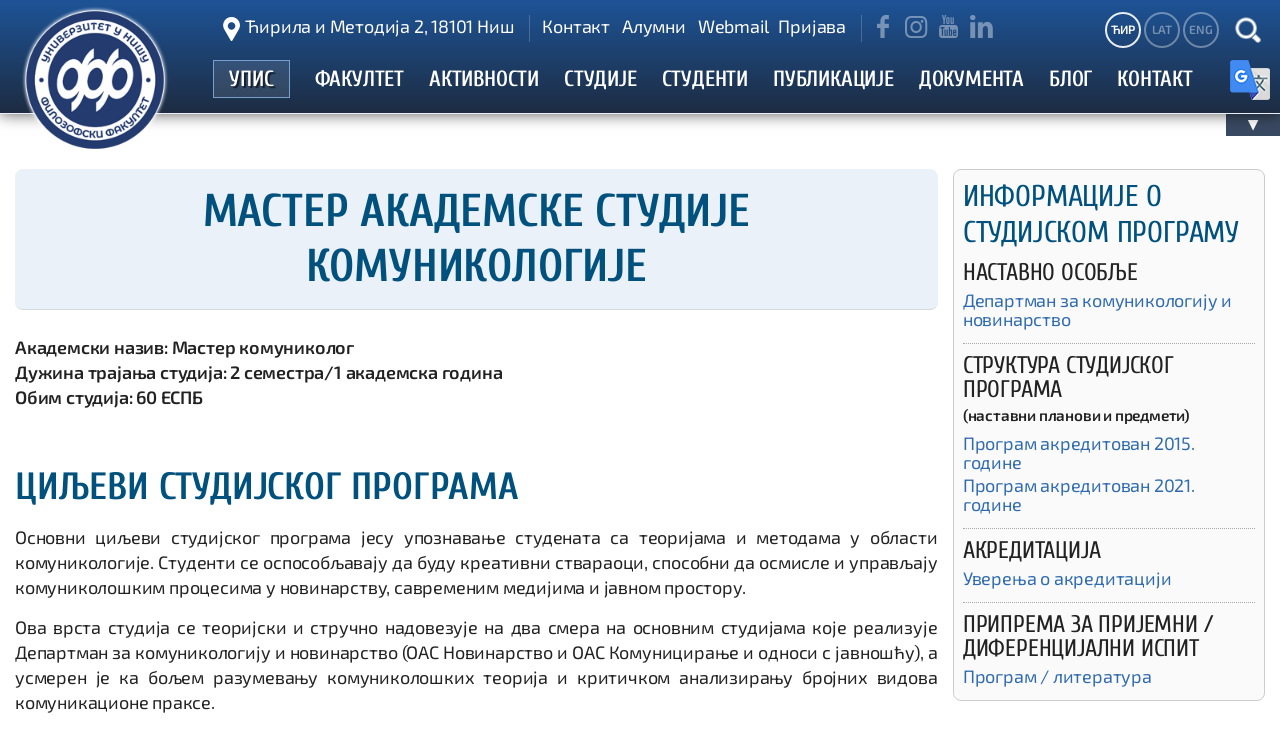

--- FILE ---
content_type: text/html; charset=utf-8
request_url: https://www.filfak.ni.ac.rs/studije/master/komunikologija
body_size: 13041
content:

<!DOCTYPE html>
<html prefix="og: http://ogp.me/ns#" xmlns="http://www.w3.org/1999/xhtml" xml:lang="sr" lang="sr-Cyrl-RS" dir="ltr" >

	<head>
        <meta charset="UTF-8">
                <meta name="viewport" content="width=device-width, initial-scale=1.0, maximum-scale=5.0, user-scalable=yes"/>
                
                <link rel="stylesheet" type="text/css" href="/templates/ff17/css/template.min.css">
        <script async defer type="text/javascript" src="https://assets.filfak.ni.ac.rs/js/plugins/transliterate/cyrlatconverter.min.js"></script>
                <link rel="prefetch" as="font" crossorigin="anonymous" href="https://assets.filfak.ni.ac.rs/fonts/Exo2/Exo2-VariableFont_wght.woff2">
        <link rel="prefetch" as="font" crossorigin="anonymous" href="https://assets.filfak.ni.ac.rs/fonts/Exo2/Exo2-Italic-VariableFont_wght.woff2">
        <link rel="prefetch" as="font" crossorigin="anonymous" href="https://assets.filfak.ni.ac.rs/fonts/Cuprum/Cuprum-VariableFont_wght.woff2">
        <link rel="prefetch" as="font" crossorigin="anonymous" href="/templates/ff17/fonts/Fontello/Fontello.woff2">
                <link rel="manifest" href="https://www.filfak.ni.ac.rs/templates/ff17/manifest.webmanifest">
        <link rel="icon" type="image/png" sizes="32x32" href="https://www.filfak.ni.ac.rs/images/_favicon//favicon-32x32.png">
        <link rel="icon" type="image/png" sizes="16x16" href="https://www.filfak.ni.ac.rs/images/_favicon/favicon-16x16.png">
        <link rel="apple-touch-icon" sizes="180x180" href="https://www.filfak.ni.ac.rs/images/_favicon/apple-touch-icon.png">
        <link rel="mask-icon" href="https://www.filfak.ni.ac.rs/images/_favicon/safari-pinned-tab.svg" color="#5bbad5">
        <meta name="msapplication-TileColor" content="#da532c">
        <meta name="theme-color" content="#f4f4f4">
                <script async src="https://www.googletagmanager.com/gtag/js?id=G-L18ZW6D94C"></script>
        <script>
          window.dataLayer = window.dataLayer || [];
          function gtag(){dataLayer.push(arguments);}
          gtag('js', new Date());
          gtag('config', 'G-L18ZW6D94C');
        </script>
        		        <base href="https://www.filfak.ni.ac.rs/studije/master/komunikologija" />
	<meta http-equiv="content-type" content="text/html; charset=utf-8" />
	<meta name="keywords" content="мастер, академске, студије, комуникологија" />
	<meta name="rights" content="Сви садржаји на порталу Филозофског факултета у Нишу представљају интелектуално власништво Факултета и могу се користити искључиво уз одговарајућу дозволу Факултета." />
	<meta name="description" content="Мастер академске студије комуникологије" />
	<link rel="preconnect" href="https://assets.filfak.ni.ac.rs"  crossorigin />
	<title>Мастер академске студије професор предметне наставе | Филозофски факултет у Нишу</title>
	<link href="/templates/ff17/favicon.ico" rel="shortcut icon" type="image/vnd.microsoft.icon" />
	<link href="/media/modals/css/bootstrap.min.css" rel="stylesheet" type="text/css" />
	<link href="/plugins/system/jce/css/content.css?badb4208be409b1335b815dde676300e" rel="stylesheet" type="text/css" />
	<link href="/modules/mod_maximenuck/themes/blank/css/moo_maximenuhck.css" rel="stylesheet" type="text/css" />
	<style type="text/css">

 .cloaked_email span:before { content: attr(data-ep-a2e7a); } .cloaked_email span:after { content: attr(data-ep-bc257); } 

	</style>
	<script type="application/json" class="joomla-script-options new">{"csrf.token":"96cc6af1f1fe7c6f734a5d9f26c41f21","system.paths":{"root":"","base":""},"rl_modals":{"class":"modal_link","defaults":{"opacity":"0.8","width":"100%","height":"100%","maxWidth":"100%","maxHeight":"100%","current":"{current} \/ {total}","previous":"previous","next":"next","close":"close","xhrError":"This content failed to load.","imgError":"This image failed to load."},"auto_correct_size":1,"auto_correct_size_delay":0},"system.keepalive":{"interval":1740000,"uri":"\/component\/ajax\/?format=json"}}</script>
	<script src="/media/jui/js/jquery.min.js?a9d01945fa9b21eec02c3a445e038891" type="text/javascript"></script>
	<script src="/media/jui/js/jquery-noconflict.js?a9d01945fa9b21eec02c3a445e038891" type="text/javascript"></script>
	<script src="/media/jui/js/jquery-migrate.min.js?a9d01945fa9b21eec02c3a445e038891" type="text/javascript"></script>
	<script src="/media/k2/assets/js/k2.frontend.js?v=2.9.0&amp;sitepath=/" type="text/javascript"></script>
	<script src="/media/system/js/caption.js?a9d01945fa9b21eec02c3a445e038891" type="text/javascript"></script>
	<script src="/media/system/js/core.js?a9d01945fa9b21eec02c3a445e038891" type="text/javascript"></script>
	<script src="/media/modals/js/jquery.touchSwipe.min.js" type="text/javascript"></script>
	<script src="/media/modals/js/jquery.modals.min.js" type="text/javascript"></script>
	<script src="/media/modals/js/script.min.js" type="text/javascript"></script>
	<!--[if lt IE 9]><script src="/media/system/js/polyfill.event.js?a9d01945fa9b21eec02c3a445e038891" type="text/javascript"></script><![endif]-->
	<script src="/media/system/js/keepalive.js?a9d01945fa9b21eec02c3a445e038891" type="text/javascript"></script>
	<script src="/media/jui/js/bootstrap.min.js?a9d01945fa9b21eec02c3a445e038891" type="text/javascript"></script>
	<script src="/media/jui/js/jquery.ui.core.min.js?a9d01945fa9b21eec02c3a445e038891" type="text/javascript"></script>
	<script type="text/javascript">
jQuery(window).on('load',  function() {
				new JCaption('img.caption');
			});
 window.RegularLabs=window.RegularLabs||{};window.RegularLabs.EmailProtector=window.RegularLabs.EmailProtector||{unCloak:function(e,g){document.querySelectorAll("."+e).forEach(function(a){var f="",c="";a.className=a.className.replace(" "+e,"");a.querySelectorAll("span").forEach(function(d){for(name in d.dataset)0===name.indexOf("epA")&&(f+=d.dataset[name]),0===name.indexOf("epB")&&(c=d.dataset[name]+c)});if(c){var b=a.nextElementSibling;b&&"script"===b.tagName.toLowerCase()&&b.parentNode.removeChild(b);b=f+c;g?(a.parentNode.href="mailto:"+b,a.parentNode.removeChild(a)):a.innerHTML=b}})}}; 
jQuery(function($){ initTooltips(); $("body").on("subform-row-add", initTooltips); function initTooltips (event, container) { container = container || document;$(container).find(".hasTooltip").tooltip({"html": true,"container": "body"});} });
	</script>

	




	</head>


    
    <body class="CyrLatConvert">

                
				<header class="default animated header">
			<a name="top" href="/"></a>
			<div class="container nopadding">
				<div id="mobile-logo" class="col-xs-2 hidden-md hidden-lg">
					<a id="logo_img" href="/"></a>
				</div>
				<div id="mobile-title" class="col-xs-8 hidden-md hidden-lg nopadding">
					<a href="/">ФИЛОЗОФСКИ ФАКУЛТЕТ У НИШУ</a>
					<span>Ћирила и Методија 2 :: 018/514-312 :: <!-- This email address is being protected from spambots. --><span class="cloaked_email ep_ad733176"><span data-ep-bc257="" data-ep-a2e7a="in&#102;o"><span data-ep-bc257="c&#46;&#114;&#115;" data-ep-a2e7a="&#64;f&#105;l"><span data-ep-a2e7a="&#102;&#97;k&#46;" data-ep-bc257="&#110;&#105;.&#97;"></span></span></span></span><script>RegularLabs.EmailProtector.unCloak("ep_ad733176");</script></span>
				</div>
				<div id="mobile-nav" class="col-xs-2 col-sm-2 hidden-md hidden-lg animated">
					<div id="mobile-nav-toggle">
						<span></span>
						<span></span>
						<span></span>
					</div>
				</div>
				<div id="logo" class="default fleft hidden-xs hidden-sm col-md-2 nopadding animated">
					<a id="logo_img" href="/"></a>
				</div>
				<div id="navigation" class="fleft hidden-xs hidden-sm col-md-10 nopadding">
					<div id="location" title="Прикажи на Google мапи">
						

<div class="custom"  >
	<p><a href="/lokacija?ml=1" class="modal_link" data-modal-inner-width="98%" data-modal-inner-height="98%" data-modal-class-name="no_title">Ћирила и Методија 2, 18101 Ниш</a></p></div>

					</div>
					<div id="topmenu" class="fleft hidden-xs hidden-sm nopadding" role="navigation">
						<ul class="nav menu">
<li class="item-134"><a href="/kontakt" >Контакт</a></li><li class="item-1410"><a href="https://alumni.filfak.ni.ac.rs/" target="_blank" >Алумни</a></li><li class="item-838"><a href="http://webmail.filfak.ni.ac.rs/" target="_blank" >Webmail</a></li></ul>

												<a class="login authlink">Пријава</a>
											</div>
					<div id="social">
						<div id="sociallinks">
							<a target="_blank" class="socialnetwork fb" href="https://www.filfak.ni.ac.rs/facebook" title="Facebook: filfak.ni">&#xe81d;</a>
                            							<a target="_blank" class="socialnetwork ig" href="https://www.filfak.ni.ac.rs/instagram" title="Instagram: filfak.ni">&#xf16d;</a>
							<a target="_blank" class="socialnetwork yt" href="https://www.filfak.ni.ac.rs/youtube" title="Youtube: filfaknis">&#xe821;</a>
							<a target="_blank" class="socialnetwork in" href="https://www.filfak.ni.ac.rs/linkedin" title="Linkedin: filfakni">&#xe820;</a>
                            						</div>
					</div>
					<div id="langsearch" class="fright hidden-xs nopadding">
						<div class="search">
	<form action="/studije/master/komunikologija" method="post" class="form-inline">
		<input name="searchword" title="Претрага" id="mod-search-searchword" maxlength="200"  class="inputbox search-query form-control" type="text" size="20" value=""  onblur="if (this.value=='') this.value='';" onfocus="if (this.value=='') this.value='';" />		<input type="hidden" name="task" value="search" />
		<input type="hidden" name="option" value="com_search" />
		<input type="hidden" name="Itemid" value="256" />
	</form>
</div>

						<div id="language">
							<a id="#translit-d" class="langicon translit-i langcyr first active" title="Ћирилица">ЋИР</a>
							<a id="#translit-l" class="langicon translit-i langlat" title="Latinica (transliteracija)">LAT</a>
							<a class="langicon translit-i" title="English"
							href="https://intl.filfak.ni.ac.rs/en" target="_blank">ENG</a>
						</div>
					</div>
					<div id="mainmenu" class="container nopadding hidden-xs  col-md-12" role="navigation">
						
		<!--[if lte IE 7]>
		<link href="/modules/mod_maximenuck/themes/blank/css/ie7.css" rel="stylesheet" type="text/css" />
		<![endif]-->	    <div class="maximenuckh" id="maximenuck" style="z-index:10;">
		        <div class="maxiroundedleft"></div>
        <div class="maxiroundedcenter">
            <ul class=" mainmenu maximenuck" style="">
								<li data-level="1" class="maximenuck item159 first level1 " style="z-index : 12000;"><a class="maximenuck " href="https://upis.filfak.ni.ac.rs" target="_blank" ><span class="titreck">УПИС</span></a>
		</li><li data-level="1" class="maximenuck item155 parent level1 " style="z-index : 11999;"><span class="separator "><span class="titreck">ФАКУЛТЕТ</span></span>
	<div class="floatck" style="width:1046px;"><div class="maxidrop-top"><div class="maxidrop-top2"></div></div><div class="maxidrop-main"><div class="maxidrop-main2"><div class="maximenuck2 first "  style="width:230px;float:left;">
	<ul class="maximenuck2"><li data-level="2" class="maximenuck item848 first ffmenu_label  level2 " style="z-index : 11998;"><span class="separator "><span class="titreck">ФИЛОЗОФСКИ ФАКУЛТЕТ</span></span>
		</li><li data-level="2" class="maximenuck item176 level2 " style="z-index : 11997;"><a class="maximenuck " href="/fakultet/istorijat"><span class="titreck">Историјат факултета</span></a>
		</li><li data-level="2" class="maximenuck item178 ffmenu_underlined  level2 " style="z-index : 11996;"><a class="maximenuck " href="/fakultet/dekani-i-prodekani"><span class="titreck">Сви наши декани и продекани</span></a>
		</li><li data-level="2" class="maximenuck item177 level2 " style="z-index : 11995;"><a class="maximenuck " href="/fakultet/rukovodstvo"><span class="titreck">Актуелно руководство</span></a>
		</li><li data-level="2" class="maximenuck item179 level2 " style="z-index : 11994;"><a class="maximenuck " href="/fakultet/savet"><span class="titreck">Савет Факултета</span></a>
		</li><li data-level="2" class="maximenuck item180 level2 " style="z-index : 11993;"><a class="maximenuck " href="/fakultet/izborno-vece"><span class="titreck">Изборно веће</span></a>
		</li><li data-level="2" class="maximenuck item878 level2 " style="z-index : 11992;"><a class="maximenuck " href="/fakultet/nastavno-naucno-vece"><span class="titreck">Наставно-научно веће</span></a>
		</li><li data-level="2" class="maximenuck item181 ffmenu_underlined  level2 " style="z-index : 11991;"><a class="maximenuck " href="/fakultet/vece-doktorskih-studija"><span class="titreck">Веће докторских студија</span></a>
		</li><li data-level="2" class="maximenuck item182 ffmenu_underlined  level2 " style="z-index : 11990;"><a class="maximenuck " href="/nastavno-osoblje"><span class="titreck">Наставно особље Факултета</span></a>
		</li><li data-level="2" class="maximenuck item175 ffmenu_underlined  level2 " style="z-index : 11989;"><a class="maximenuck " href="https://r.filfak.ni.ac.rs/cenovnik" target="_blank" ><span class="titreck">Ценовник услуга</span></a>
		</li><li data-level="2" class="maximenuck item1731 level2 " style="z-index : 11988;"><a class="maximenuck " href="/fakultet/pristup-informacijama-od-javnog-znacaja"><span class="titreck">Приступ информацијама од јавног значаја</span></a>
		</li><li data-level="2" class="maximenuck item1411 level2 " style="z-index : 11987;"><a class="maximenuck " href="https://alumni.filfak.ni.ac.rs/" target="_blank" ><span class="titreck">Алумни организација</span></a>
		</li><li data-level="2" class="maximenuck item1682 level2 " style="z-index : 11986;"><a class="maximenuck " href="http://tpn.filfak.ni.ac.rs/" target="_blank" ><span class="titreck">Мој факултет, моје сигурно место</span></a>
		</li><li data-level="2" class="maximenuck item183 level2 " style="z-index : 11985;"><a class="maximenuck " href="https://dakun.filfak.ni.ac.rs"><span class="titreck">DAAD алумни клуб</span></a>
		</li></ul><div class="clr"></div></div><div class="maximenuck2"  style="width:268px;float:left;"><ul class="maximenuck2"><li data-level="2" class="maximenuck item188 ffmenu_label  level2 " style="z-index : 11984;"><span class="separator "><span class="titreck">ДЕПАРТМАНИ</span></span>
		</li><li data-level="2" class="maximenuck item200 level2 " style="z-index : 11983;"><a class="maximenuck " href="/organizacija/departmani/anglistika"><span class="titreck">Англистика</span></a>
		</li><li data-level="2" class="maximenuck item192 level2 " style="z-index : 11982;"><a class="maximenuck " href="/organizacija/departmani/istorija"><span class="titreck">Историја</span></a>
		</li><li data-level="2" class="maximenuck item196 level2 " style="z-index : 11981;"><a class="maximenuck " href="/organizacija/departmani/novinarstvo"><span class="titreck">Комуникологија и новинарство</span></a>
		</li><li data-level="2" class="maximenuck item1033 level2 " style="z-index : 11980;"><a class="maximenuck " href="/organizacija/departmani/nemacki"><span class="titreck">Немачки језик и књижевност</span></a>
		</li><li data-level="2" class="maximenuck item194 level2 " style="z-index : 11979;"><a class="maximenuck " href="/organizacija/departmani/pedagogija"><span class="titreck">Педагогија</span></a>
		</li><li data-level="2" class="maximenuck item193 level2 " style="z-index : 11978;"><a class="maximenuck " href="/organizacija/departmani/psihologija"><span class="titreck">Психологија</span></a>
		</li><li data-level="2" class="maximenuck item201 level2 " style="z-index : 11977;"><a class="maximenuck " href="/organizacija/departmani/ruski"><span class="titreck">Руски језик и књижевност</span></a>
		</li><li data-level="2" class="maximenuck item1002 level2 " style="z-index : 11976;"><a class="maximenuck " href="/organizacija/departmani/socijalna-politika-i-socijalni-rad"><span class="titreck">Социјална политика и социјални рад</span></a>
		</li><li data-level="2" class="maximenuck item195 level2 " style="z-index : 11975;"><a class="maximenuck " href="/organizacija/departmani/sociologija"><span class="titreck">Социологија</span></a>
		</li><li data-level="2" class="maximenuck item1287 level2 " style="z-index : 11974;"><a class="maximenuck " href="/organizacija/departmani/srbistika"><span class="titreck">Србистика</span></a>
		</li><li data-level="2" class="maximenuck item191 level2 " style="z-index : 11973;"><a class="maximenuck " href="/organizacija/departmani/filozofija"><span class="titreck">Филозофија</span></a>
		</li><li data-level="2" class="maximenuck item202 level2 " style="z-index : 11972;"><a class="maximenuck " href="/organizacija/departmani/francuski"><span class="titreck">Француски језик и књижевност</span></a>
		</li></ul><div class="clr"></div></div><div class="maximenuck2"  style="width:287px;float:left;"><ul class="maximenuck2"><li data-level="2" class="maximenuck item189 ffmenu_label  level2 " style="z-index : 11971;"><span class="separator "><span class="titreck">СЕКРЕТАРИЈАТ</span></span>
		</li><li data-level="2" class="maximenuck item208 level2 " style="z-index : 11970;"><a class="maximenuck " href="/organizacija/sekretarijat/kabinet-dekana"><span class="titreck">Кабинет декана</span></a>
		</li><li data-level="2" class="maximenuck item203 level2 " style="z-index : 11969;"><a class="maximenuck " href="/organizacija/sekretarijat/sekretar"><span class="titreck">Секретар Факултета</span></a>
		</li><li data-level="2" class="maximenuck item207 level2 " style="z-index : 11968;"><a class="maximenuck " href="/organizacija/sekretarijat/sluzba-za-nastavu-i-studentska-pitanja"><span class="titreck">Служба за наставу и студентска питања</span></a>
		</li><li data-level="2" class="maximenuck item204 level2 " style="z-index : 11967;"><a class="maximenuck " href="/organizacija/sekretarijat/sluzba-za-opste-i-pravne-poslove"><span class="titreck">Служба за опште и правне послове</span></a>
		</li><li data-level="2" class="maximenuck item206 level2 " style="z-index : 11966;"><a class="maximenuck " href="/organizacija/sekretarijat/tehnicka-sluzba"><span class="titreck">Техничка служба</span></a>
		</li><li data-level="2" class="maximenuck item205 level2 " style="z-index : 11965;"><a class="maximenuck " href="/organizacija/sekretarijat/finansijska-sluzba"><span class="titreck">Финансијска служба</span></a>
		</li></ul><div class="clr"></div></div><div class="maximenuck2"  style="width:261px;float:left;"><ul class="maximenuck2"><li data-level="2" class="maximenuck item190 ffmenu_label  level2 " style="z-index : 11964;"><span class="separator "><span class="titreck">ОСТАЛЕ ЈЕДИНИЦЕ</span></span>
		</li><li data-level="2" class="maximenuck item211 level2 " style="z-index : 11963;"><a class="maximenuck " href="/organizacija/biblioteka"><span class="titreck">Библиотека</span></a>
		</li><li data-level="2" class="maximenuck item210 level2 " style="z-index : 11962;"><a class="maximenuck " href="/organizacija/izdavacki-centar"><span class="titreck">Издавачки центар</span></a>
		</li><li data-level="2" class="maximenuck item1094 level2 " style="z-index : 11961;"><a class="maximenuck " href="/organizacija/kancelarija-za-medjunarodnu-i-medjuinstitucionalnu-saradnju"><span class="titreck">Канцеларија за међународну и међуинституционалну сарадњу</span></a>
		</li><li data-level="2" class="maximenuck item901 level2 " style="z-index : 11960;"><a class="maximenuck " href="/organizacija/kancelarija-za-razvoj-karijere-i-podrsku-studentima"><span class="titreck">Канцеларија за развој каријере и подршку студентима</span></a>
		</li><li data-level="2" class="maximenuck item1027 level2 " style="z-index : 11959;"><a class="maximenuck " href="/organizacija/laboratorija-za-jezicku-kogniciju"><span class="titreck">Лабораторија за језичку когницију</span></a>
		</li><li data-level="2" class="maximenuck item212 level2 " style="z-index : 11958;"><a class="maximenuck " href="/organizacija/racunarski-centar"><span class="titreck">Рачунарски центар</span></a>
		</li><li data-level="2" class="maximenuck item1551 level2 " style="z-index : 11957;"><a class="maximenuck " href="https://cens.filfak.ni.ac.rs" target="_blank" ><span class="titreck">Центар за наставна средства</span></a>
		</li><li data-level="2" class="maximenuck item1049 level2 " style="z-index : 11956;"><a class="maximenuck " href="https://sites.google.com/filfak.ni.ac.rs/cmi/" target="_blank" ><span class="titreck">Центар за медијска истраживања</span></a>
		</li><li data-level="2" class="maximenuck item1079 level2 " style="z-index : 11955;"><a class="maximenuck " href="http://con.filfak.ni.ac.rs"><span class="titreck">Центар за образовање наставника</span></a>
		</li><li data-level="2" class="maximenuck item1709 level2 " style="z-index : 11954;"><a class="maximenuck " href="https://prevodjenje.filfak.ni.ac.rs/" target="_blank" ><span class="titreck">Центар за превођење</span></a>
		</li><li data-level="2" class="maximenuck item213 level2 " style="z-index : 11953;"><a class="maximenuck " href="https://cpu.filfak.ni.ac.rs/" target="_blank" ><span class="titreck">Центар за професионално усавршавање</span></a>
		</li><li data-level="2" class="maximenuck item1732 level2 " style="z-index : 11952;"><a class="maximenuck " href="https://csfpmi.filfak.ni.ac.rs" target="_blank" ><span class="titreck">Центар за савремена филолошка проучавања младих истраживача</span></a>
		</li><li data-level="2" class="maximenuck item1696 level2 " style="z-index : 11951;"><a class="maximenuck " href="https://sirk.filfak.ni.ac.rs" target="_blank" ><span class="titreck">Центар за социјалну инклузију и решавање конфликата</span></a>
		</li><li data-level="2" class="maximenuck item1461 level2 " style="z-index : 11950;"><a class="maximenuck " href="https://csi.filfak.ni.ac.rs" target="_blank" ><span class="titreck">Центар за социолошка истраживања</span></a>
		</li><li data-level="2" class="maximenuck item209 level2 " style="z-index : 11949;"><a class="maximenuck " href="/organizacija/centar-za-strane-jezike"><span class="titreck">Центар за стране језике</span></a>
		</li><li data-level="2" class="maximenuck item214 level2 " style="z-index : 11948;"><a class="maximenuck " href="https://learn-serbian.filfak.ni.ac.rs/" target="_blank" ><span class="titreck">Центар за српски као страни, нематерњи и завичајни језик</span></a>
		</li><li data-level="2" class="maximenuck item899 level2 " style="z-index : 11947;"><a class="maximenuck " href="https://kvalitet.filfak.ni.ac.rs" target="_blank" ><span class="titreck">Центар за унапређење квалитета</span></a>
		</li><li data-level="2" class="maximenuck item1735 last level2 " style="z-index : 11946;"><a class="maximenuck " href="/organizacija/frankofoni-centar"><span class="titreck">Франкофони центар</span></a>
	</li>
	</ul>
	<div class="clr"></div></div><div class="clr"></div></div></div><div class="maxidrop-bottom"><div class="maxidrop-bottom2"></div></div></div>
	</li><li data-level="1" class="maximenuck item157 parent level1 " style="z-index : 11945;"><span class="separator "><span class="titreck">АКТИВНОСТИ</span></span>
	<div class="floatck" style="width:1045px;"><div class="maxidrop-top"><div class="maxidrop-top2"></div></div><div class="maxidrop-main"><div class="maxidrop-main2"><div class="maximenuck2 first "  style="width:280px;float:left;">
	<ul class="maximenuck2"><li data-level="2" class="maximenuck item377 first ffmenu_label  level2 " style="z-index : 11944;"><span class="separator "><span class="titreck">НАСТАВНО-НАУЧНА САРАДЊА</span></span>
		</li><li data-level="2" class="maximenuck item245 level2 " style="z-index : 11943;"><a class="maximenuck " href="/konferencije"><span class="titreck">Конференције</span></a>
		</li><li data-level="2" class="maximenuck item246 level2 " style="z-index : 11942;"><a class="maximenuck " href="/seminari"><span class="titreck">Семинари</span></a>
		</li><li data-level="2" class="maximenuck item247 ffmenu_underlined  level2 " style="z-index : 11941;"><a class="maximenuck " href="/predavanja"><span class="titreck">Предавања</span></a>
		</li><li data-level="2" class="maximenuck item619 ffmenu_underlined  level2 " style="z-index : 11940;"><a class="maximenuck " href="/prijave"><span class="titreck">Електронске пријаве</span></a>
		</li><li data-level="2" class="maximenuck item382 level2 " style="z-index : 11939;"><a class="maximenuck " href="/istrazivacki-konkursi"><span class="titreck">Истраживачки конкурси и стипендије</span></a>
		</li><li data-level="2" class="maximenuck item381 level2 " style="z-index : 11938;"><a class="maximenuck " href="/aktivnosti/projekti"><span class="titreck">Пројекти</span></a>
		</li></ul><div class="clr"></div></div><div class="maximenuck2"  style="width:240px;float:left;"><ul class="maximenuck2"><li data-level="2" class="maximenuck item844 ffmenu_label  level2 " style="z-index : 11937;"><span class="separator "><span class="titreck">ОБАВЕШТЕЊА И КОНКУРСИ</span></span>
		</li><li data-level="2" class="maximenuck item243 level2 " style="z-index : 11936;"><a class="maximenuck " href="/vesti"><span class="titreck">Вести</span></a>
		</li><li data-level="2" class="maximenuck item865 ffmenu_underlined  level2 " style="z-index : 11935;"><a class="maximenuck " href="/odluke-i-obavestenja"><span class="titreck">Одлуке и обавештења</span></a>
		</li><li data-level="2" class="maximenuck item248 ffmenu_underlined  level2 " style="z-index : 11934;"><a class="maximenuck " href="/kalendar"><span class="titreck">Календар активности</span></a>
		</li><li data-level="2" class="maximenuck item255 level2 " style="z-index : 11933;"><a class="maximenuck " href="/konkursi"><span class="titreck">Конкурси за избор наставника и сарадника Факултета</span></a>
		</li></ul><div class="clr"></div></div><div class="maximenuck2"  style="width:260px;float:left;"><ul class="maximenuck2"><li data-level="2" class="maximenuck item843 ffmenu_label  level2 " style="z-index : 11932;"><span class="separator "><span class="titreck">КОНТИНУИРАНО ОБРАЗОВАЊЕ</span></span>
		</li><li data-level="2" class="maximenuck item618 level2 " style="z-index : 11931;"><a class="maximenuck " href="https://cpu.filfak.ni.ac.rs/?p=725" target="_blank" ><span class="titreck">Програм пeдагошко-психолошког образовања наставника (ППМ)</span></a>
		</li></ul><div class="clr"></div></div><div class="maximenuck2"  style="width:265px;float:left;"><ul class="maximenuck2"><li data-level="2" class="maximenuck item378 ffmenu_label  level2 " style="z-index : 11930;"><span class="separator "><span class="titreck">ИНТЕРНЕ АКТИВНОСТИ</span></span>
		</li><li data-level="2" class="maximenuck item717 ffmenu_underlined  level2 " style="z-index : 11929;"><a class="maximenuck " href="/sednice"><span class="titreck">Факултетске седнице и материјали</span></a>
		</li><li data-level="2" class="maximenuck item184 level2 " style="z-index : 11928;"><a class="maximenuck " href="/izbor-u-zvanja"><span class="titreck">Избор у звања</span></a>
		</li><li data-level="2" class="maximenuck item987 ffmenu_underlined  level2 " style="z-index : 11927;"><a class="maximenuck " href="/pristupna-predavanja"><span class="titreck">Приступна предавања</span></a>
		</li><li data-level="2" class="maximenuck item187 last level2 " style="z-index : 11926;"><a class="maximenuck " href="/javne-nabavke"><span class="titreck">Јавне набавке</span></a>
	</li>
	</ul>
	<div class="clr"></div></div><div class="clr"></div></div></div><div class="maxidrop-bottom"><div class="maxidrop-bottom2"></div></div></div>
	</li><li data-level="1" class="maximenuck item158 parent level1 " style="z-index : 11925;"><span class="separator "><span class="titreck">СТУДИЈЕ</span></span>
	<div class="floatck" style="width:1060px;"><div class="maxidrop-top"><div class="maxidrop-top2"></div></div><div class="maxidrop-main"><div class="maxidrop-main2"><div class="maximenuck2 first "  style="width:250px;float:left;">
	<ul class="maximenuck2"><li data-level="2" class="maximenuck item845 first ffmenu_label  level2 " style="z-index : 11924;"><span class="separator "><span class="titreck">УВЕРЕЊА О АКРЕДИТАЦИЈИ</span></span>
		</li><li data-level="2" class="maximenuck item185 level2 " style="z-index : 11923;"><a class="maximenuck " href="/preuzimanje/category/124-akreditacija-oas"><span class="titreck">Основне академске студије</span></a>
		</li><li data-level="2" class="maximenuck item846 level2 " style="z-index : 11922;"><a class="maximenuck " href="/preuzimanje/category/112-akreditacija-mas"><span class="titreck">Мастер академске студије</span></a>
		</li><li data-level="2" class="maximenuck item847 ffmenu_underlined  level2 " style="z-index : 11921;"><a class="maximenuck " href="/preuzimanje/category/105-akreditacija-das"><span class="titreck">Докторске академске студије</span></a>
		</li><li data-level="2" class="maximenuck item186 level2 " style="z-index : 11920;"><a class="maximenuck " href="https://kvalitet.filfak.ni.ac.rs" target="_blank" ><span class="titreck">Систем унапређења квалитета</span></a>
		</li></ul><div class="clr"></div></div><div class="maximenuck2"  style="width:275px;float:left;"><ul class="maximenuck2"><li data-level="2" class="maximenuck item294 ffmenu_label  level2 " style="z-index : 11919;"><span class="separator "><span class="titreck">ОСНОВНЕ АКАДЕМСКЕ СТУДИЈЕ</span></span>
		</li><li data-level="2" class="maximenuck item291 level2 " style="z-index : 11918;"><a class="maximenuck " href="/studije/osnovne/anglistika"><span class="titreck">Англистика</span></a>
		</li><li data-level="2" class="maximenuck item284 level2 " style="z-index : 11917;"><a class="maximenuck " href="/studije/osnovne/istorija"><span class="titreck">Историја</span></a>
		</li><li data-level="2" class="maximenuck item290 level2 " style="z-index : 11916;"><a class="maximenuck " href="/studije/osnovne/komuniciranje"><span class="titreck">Комуницирање и односи са јавношћу</span></a>
		</li><li data-level="2" class="maximenuck item1034 level2 " style="z-index : 11915;"><a class="maximenuck " href="/studije/osnovne/nemacki"><span class="titreck">Немачки језик и књижевност</span></a>
		</li><li data-level="2" class="maximenuck item288 level2 " style="z-index : 11914;"><a class="maximenuck " href="/studije/osnovne/novinarstvo"><span class="titreck">Новинарство</span></a>
		</li><li data-level="2" class="maximenuck item286 level2 " style="z-index : 11913;"><a class="maximenuck " href="/studije/osnovne/pedagogija"><span class="titreck">Педагогија</span></a>
		</li><li data-level="2" class="maximenuck item285 level2 " style="z-index : 11912;"><a class="maximenuck " href="/studije/osnovne/psihologija"><span class="titreck">Психологија</span></a>
		</li><li data-level="2" class="maximenuck item292 level2 " style="z-index : 11911;"><a class="maximenuck " href="/studije/osnovne/ruski"><span class="titreck">Руски језик и књижевност</span></a>
		</li><li data-level="2" class="maximenuck item789 level2 " style="z-index : 11910;"><a class="maximenuck " href="/studije/osnovne/socijalna-politika-i-socijalni-rad"><span class="titreck">Социјална политика и социјални рад</span></a>
		</li><li data-level="2" class="maximenuck item287 level2 " style="z-index : 11909;"><a class="maximenuck " href="/studije/osnovne/sociologija"><span class="titreck">Социологија</span></a>
		</li><li data-level="2" class="maximenuck item289 level2 " style="z-index : 11908;"><a class="maximenuck " href="/studije/osnovne/srbistika"><span class="titreck">Србистика</span></a>
		</li><li data-level="2" class="maximenuck item283 level2 " style="z-index : 11907;"><a class="maximenuck " href="/studije/osnovne/filozofija"><span class="titreck">Филозофија</span></a>
		</li><li data-level="2" class="maximenuck item293 level2 " style="z-index : 11906;"><a class="maximenuck " href="/studije/osnovne/francuski"><span class="titreck">Француски језик и књижевност</span></a>
		</li></ul><div class="clr"></div></div><div class="maximenuck2"  style="width:260px;float:left;"><ul class="maximenuck2"><li data-level="2" class="maximenuck item303 ffmenu_label  level2 " style="z-index : 11905;"><span class="separator "><span class="titreck">МАСТЕР АКАДЕМСКЕ СТУДИЈЕ</span></span>
		</li><li data-level="2" class="maximenuck item310 level2 " style="z-index : 11904;"><a class="maximenuck " href="/studije/master/anglistika"><span class="titreck">Англистика</span></a>
		</li><li data-level="2" class="maximenuck item304 level2 " style="z-index : 11903;"><a class="maximenuck " href="/studije/master/istorija"><span class="titreck">Историја</span></a>
		</li><li data-level="2" class="maximenuck item735 active level2 " style="z-index : 11902;"><a class="maximenuck " href="/studije/master/komunikologija"><span class="titreck">Комуникологија</span></a>
		</li><li data-level="2" class="maximenuck item1730 level2 " style="z-index : 11901;"><a class="maximenuck " href="/studije/master/nemacki"><span class="titreck">Немачки језик и књижевност</span></a>
		</li><li data-level="2" class="maximenuck item674 level2 " style="z-index : 11900;"><a class="maximenuck " href="/studije/master/obrazovanje-nastavnika-predmetne-nastave"><span class="titreck">Образовање наставника предметне наставе</span></a>
		</li><li data-level="2" class="maximenuck item306 level2 " style="z-index : 11899;"><a class="maximenuck " href="/studije/master/pedagogija"><span class="titreck">Педагогија</span></a>
		</li><li data-level="2" class="maximenuck item1655 level2 " style="z-index : 11898;"><a class="maximenuck " href="/studije/master/prevodjenje"><span class="titreck">Превођење</span></a>
		</li><li data-level="2" class="maximenuck item305 level2 " style="z-index : 11897;"><a class="maximenuck " href="/studije/master/psihologija"><span class="titreck">Психологија</span></a>
		</li><li data-level="2" class="maximenuck item736 level2 " style="z-index : 11896;"><a class="maximenuck " href="/studije/master/ruski"><span class="titreck">Руски језик и књижевност</span></a>
		</li><li data-level="2" class="maximenuck item791 level2 " style="z-index : 11895;"><a class="maximenuck " href="/studije/master/socijalni-rad"><span class="titreck">Социјални рад</span></a>
		</li><li data-level="2" class="maximenuck item307 level2 " style="z-index : 11894;"><a class="maximenuck " href="/studije/master/sociologija"><span class="titreck">Социологија</span></a>
		</li><li data-level="2" class="maximenuck item1053 level2 " style="z-index : 11893;"><a class="maximenuck " href="/studije/master/sociolog-u-socijalnoj-zastiti"><span class="titreck">Социолог у социјалној заштити</span></a>
		</li><li data-level="2" class="maximenuck item308 level2 " style="z-index : 11892;"><a class="maximenuck " href="/studije/master/srbistika"><span class="titreck">Србистика</span></a>
		</li><li data-level="2" class="maximenuck item309 level2 " style="z-index : 11891;"><a class="maximenuck " href="/studije/master/filologija"><span class="titreck">Филологија</span></a>
		</li><li data-level="2" class="maximenuck item673 level2 " style="z-index : 11890;"><a class="maximenuck " href="/studije/master/filozofija"><span class="titreck">Филозофија</span></a>
		</li><li data-level="2" class="maximenuck item831 level2 " style="z-index : 11889;"><a class="maximenuck " href="/studije/master/francuski"><span class="titreck">Француски језик и књижевност</span></a>
		</li></ul><div class="clr"></div></div><div class="maximenuck2"  style="width:275px;float:left;"><ul class="maximenuck2"><li data-level="2" class="maximenuck item311 ffmenu_label  level2 " style="z-index : 11888;"><span class="separator "><span class="titreck">ДОКТОРСКЕ АКАДЕМСКЕ СТУДИЈЕ</span></span>
		</li><li data-level="2" class="maximenuck item312 level2 " style="z-index : 11887;"><a class="maximenuck " href="/studije/doktorske/istorija"><span class="titreck">Историја</span></a>
		</li><li data-level="2" class="maximenuck item720 level2 " style="z-index : 11886;"><a class="maximenuck " href="/studije/doktorske/mediji"><span class="titreck">Медији и друштво</span></a>
		</li><li data-level="2" class="maximenuck item874 level2 " style="z-index : 11885;"><a class="maximenuck " href="/studije/doktorske/pedagogija"><span class="titreck">Педагогија</span></a>
		</li><li data-level="2" class="maximenuck item313 level2 " style="z-index : 11884;"><a class="maximenuck " href="/studije/doktorske/psihologija"><span class="titreck">Психологија</span></a>
		</li><li data-level="2" class="maximenuck item314 level2 " style="z-index : 11883;"><a class="maximenuck " href="/studije/doktorske/sociologija"><span class="titreck">Социологија</span></a>
		</li><li data-level="2" class="maximenuck item1527 level2 " style="z-index : 11882;"><a class="maximenuck " href="/studije/doktorske/srbistika"><span class="titreck">Србистика</span></a>
		</li><li data-level="2" class="maximenuck item1529 level2 " style="z-index : 11881;"><a class="maximenuck " href="/studije/doktorske/strane-filologije"><span class="titreck">Стране филологије</span></a>
		</li><li data-level="2" class="maximenuck item315 last level2 " style="z-index : 11880;"><a class="maximenuck " href="/studije/doktorske/filologija"><span class="titreck">Филологија</span></a>
	</li>
	</ul>
	<div class="clr"></div></div><div class="clr"></div></div></div><div class="maxidrop-bottom"><div class="maxidrop-bottom2"></div></div></div>
	</li><li data-level="1" class="maximenuck item156 parent level1 " style="z-index : 11879;"><span class="separator "><span class="titreck">СТУДЕНТИ</span></span>
	<div class="floatck" style="width:315px;"><div class="maxidrop-top"><div class="maxidrop-top2"></div></div><div class="maxidrop-main"><div class="maxidrop-main2"><div class="maximenuck2 first "  style="width:315px;float:left;">
	<ul class="maximenuck2"><li data-level="2" class="maximenuck item860 first ffmenu_label  level2 " style="z-index : 11878;"><span class="separator "><span class="titreck">СТУДЕНТСКИ СЕРВИСИ</span></span>
		</li><li data-level="2" class="maximenuck item839 level2 " style="z-index : 11877;"><a class="maximenuck " href="https://studenti.filfak.ni.ac.rs/" target="_blank" ><span class="titreck">Студентски информативни портал</span></a>
		</li><li data-level="2" class="maximenuck item160 level2 " style="z-index : 11876;"><a class="maximenuck " href="https://indeks.filfak.ni.ac.rs/" target="_blank" ><span class="titreck">e-ИНДЕКС</span></a>
		</li><li data-level="2" class="maximenuck item1130 ffmenu_underlined  level2 " style="z-index : 11875;"><a class="maximenuck " href="https://www.filfak.ni.ac.rs/obrasci" target="_blank" ><span class="titreck">Обрасци, захтеви и молбе</span></a>
		</li><li data-level="2" class="maximenuck item959 level2 " style="z-index : 11874;"><a class="maximenuck " href="https://studenti.filfak.ni.ac.rs/ispiti/prijava" target="_blank" ><span class="titreck">Пријава испита</span></a>
		</li><li data-level="2" class="maximenuck item849 level2 " style="z-index : 11873;"><a class="maximenuck " href="https://r.filfak.ni.ac.rs/raspored-casova" target="_blank" ><span class="titreck">Распореди часова</span></a>
		</li><li data-level="2" class="maximenuck item840 level2 " style="z-index : 11872;"><a class="maximenuck " href="https://r.filfak.ni.ac.rs/raspored-polaganja-ispita" target="_blank" ><span class="titreck">Распореди полагања испита</span></a>
		</li><li data-level="2" class="maximenuck item850 ffmenu_underlined  level2 " style="z-index : 11871;"><a class="maximenuck " href="https://studenti.filfak.ni.ac.rs/ispiti/rezultati" target="_blank" ><span class="titreck">Резултати испита</span></a>
		</li><li data-level="2" class="maximenuck item859 ffmenu_label  level2 " style="z-index : 11870;"><span class="separator "><span class="titreck">ЗАВРШНИ РАДОВИ СТУДЕНАТА</span></span>
		</li><li data-level="2" class="maximenuck item851 level2 " style="z-index : 11869;"><a class="maximenuck " href="https://studenti.filfak.ni.ac.rs/zavrsni-radovi/izvestaji" target="_blank" ><span class="titreck">Извештаји комисија за завршне радове</span></a>
		</li><li data-level="2" class="maximenuck item852 level2 " style="z-index : 11868;"><a class="maximenuck " href="https://studenti.filfak.ni.ac.rs/zavrsni-radovi/najave" target="_blank" ><span class="titreck">Најаве одбрана завршних радова</span></a>
		</li><li data-level="2" class="maximenuck item853 last level2 " style="z-index : 11867;"><a class="maximenuck " href="https://studenti.filfak.ni.ac.rs/zavrsni-radovi/odbranjeni" target="_blank" ><span class="titreck">Одбрањени завршни радови</span></a>
	</li>
	</ul>
	<div class="clr"></div></div><div class="clr"></div></div></div><div class="maxidrop-bottom"><div class="maxidrop-bottom2"></div></div></div>
	</li><li data-level="1" class="maximenuck item161 parent level1 " style="z-index : 11866;"><span class="separator "><span class="titreck">ПУБЛИКАЦИЈЕ</span></span>
	<div class="floatck" style="width:300px;"><div class="maxidrop-top"><div class="maxidrop-top2"></div></div><div class="maxidrop-main"><div class="maxidrop-main2"><div class="maximenuck2 first "  style="width:300px;float:left;">
	<ul class="maximenuck2"><li data-level="2" class="maximenuck maximenuckmodule item867 first ffmenu_underlined  level2 "><div class="maximenuck_mod">
<script type="text/javascript">
function goIC() {
	type = document.getElementById('ic_izdanja').value;
	year = document.getElementById('ic_god').value;
	url = 'https://izdanja.filfak.ni.ac.rs/' + type + '/' + year;
	window.location.href = url;
}
</script>

<div>
    <label id="lab_izdanja">Издања</label>
    <select name="ic_izdanja" id="ic_izdanja">
        <option value="casopisi" selected="selected">Часописи</option>
        <option value="monografije">Монографије</option>
        <option value="udzbenici">Уџбеници</option>
        <option value="zbornici">Зборници</option>
    </select>
</div>

<div>
    <label id="lab_god">Година</label>
    <select name="ic_god" id="ic_god">
                <option value="2025" selected="selected">2025</option>
                <option value="2024">2024</option>
                <option value="2023">2023</option>
                <option value="2022">2022</option>
                <option value="2021">2021</option>
                <option value="2020">2020</option>
                <option value="2019">2019</option>
                <option value="2018">2018</option>
                <option value="2017">2017</option>
                <option value="2016">2016</option>
                <option value="2015">2015</option>
                <option value="2014">2014</option>
                <option value="2013">2013</option>
                <option value="2012">2012</option>
                <option value="2011">2011</option>
                <option value="2010">2010</option>
                <option value="2009">2009</option>
                <option value="2008">2008</option>
                <option value="2007">2007</option>
            </select>
</div>

<button class="btn" onClick="goIC();">Преглед</button><div class="clr"></div></div>
		</li><li data-level="2" class="maximenuck item868 level2 " style="z-index : 11864;"><a class="maximenuck " href="http://izdanja.filfak.ni.ac.rs/casopisi/svi-casopisi" target="_blank" ><span class="titreck">Преглед свих часописа</span></a>
		</li><li data-level="2" class="maximenuck item869 level2 " style="z-index : 11863;"><a class="maximenuck " href="http://izdanja.filfak.ni.ac.rs/monografije/sve-monografije" target="_blank" ><span class="titreck">Преглед свих монографија</span></a>
		</li><li data-level="2" class="maximenuck item870 level2 " style="z-index : 11862;"><a class="maximenuck " href="http://izdanja.filfak.ni.ac.rs/udzbenici/svi-udzbenici" target="_blank" ><span class="titreck">Преглед свих уџбеника</span></a>
		</li><li data-level="2" class="maximenuck item871 ffmenu_underlined  level2 " style="z-index : 11861;"><a class="maximenuck " href="http://izdanja.filfak.ni.ac.rs/zbornici/svi-zbornici" target="_blank" ><span class="titreck">Преглед свих зборника</span></a>
		</li><li data-level="2" class="maximenuck item872 last level2 " style="z-index : 11860;"><a class="maximenuck " href="http://izdanja.filfak.ni.ac.rs/" target="_blank" ><span class="titreck">Портал Издавачког центра</span></a>
	</li>
	</ul>
	<div class="clr"></div></div><div class="clr"></div></div></div><div class="maxidrop-bottom"><div class="maxidrop-bottom2"></div></div></div>
	</li><li data-level="1" class="maximenuck item841 parent level1 " style="z-index : 11859;"><span class="separator "><span class="titreck">ДОКУМЕНТА</span></span>
	<div class="floatck" style="width:300px;"><div class="maxidrop-top"><div class="maxidrop-top2"></div></div><div class="maxidrop-main"><div class="maxidrop-main2"><div class="maximenuck2 first "  style="width:300px;float:left;">
	<ul class="maximenuck2"><li data-level="2" class="maximenuck item460 first level2 " style="z-index : 11858;"><a class="maximenuck " href="https://drive.google.com/drive/folders/1EogX7fF_oVUasf33KfwUQ9FyZnZOmMGN" target="_blank" ><span class="titreck">Акредитација студијских програма</span></a>
		</li><li data-level="2" class="maximenuck item462 ffmenu_underlined  level2 " style="z-index : 11857;"><a class="maximenuck " href="https://drive.google.com/drive/folders/1OOwnB5IzP6TaPnoBXOfAO_jSsfAUsBM_" target="_blank" ><span class="titreck">Књиге предмета и наставни планови</span></a>
		</li><li data-level="2" class="maximenuck item1506 level2 " style="z-index : 11856;"><a class="maximenuck " href="https://drive.google.com/drive/folders/1cwtN8uhYmAsu10QLHSqNwc4iGASYSbwe" target="_blank" ><span class="titreck">Информатор о раду Факултета</span></a>
		</li><li data-level="2" class="maximenuck item459 level2 " style="z-index : 11855;"><a class="maximenuck " href="https://kvalitet.filfak.ni.ac.rs/%D0%B8%D0%B7%D0%B2%D0%B5%D1%88%D1%82%D0%B0%D1%98%D0%B8-%D0%B8-%D0%BF%D0%BB%D0%B0%D0%BD%D0%BE%D0%B2%D0%B8" target="_blank" ><span class="titreck">Извештаји о раду и планови рада</span></a>
		</li><li data-level="2" class="maximenuck item863 level2 " style="z-index : 11854;"><a class="maximenuck " href="https://drive.google.com/drive/folders/1vx14W5T4jETvxxo0i9MiMCPhsUPT42av" target="_blank" ><span class="titreck">Обрасци и формулари</span></a>
		</li><li data-level="2" class="maximenuck item1736 ffmenu_underlined  level2 " style="z-index : 11853;"><a class="maximenuck " href="https://r.filfak.ni.ac.rs/cenovnik" target="_blank" ><span class="titreck">Ценовник</span></a>
		</li><li data-level="2" class="maximenuck item862 level2 " style="z-index : 11852;"><a class="maximenuck " href="https://drive.google.com/drive/folders/1N9WBokVNJjXHWI3HOigA3C3xrAOMZt9e" target="_blank" ><span class="titreck">Правилници</span></a>
		</li><li data-level="2" class="maximenuck item861 ffmenu_underlined  level2 " style="z-index : 11851;"><a class="maximenuck " href="https://drive.google.com/drive/folders/19RGaUYaBZc52TTxRUO1U4LGws67pL8n8" target="_blank" ><span class="titreck">Статут Филозофског факултета</span></a>
		</li><li data-level="2" class="maximenuck item842 last level2 " style="z-index : 11850;"><a class="maximenuck " href="https://drive.google.com/drive/folders/1PXbOWFWURuzeNthvCcSq1Wsy_FbWMk77" target="_blank" ><span class="titreck">Преглед свих категорија докумената</span></a>
	</li>
	</ul>
	<div class="clr"></div></div><div class="clr"></div></div></div><div class="maxidrop-bottom"><div class="maxidrop-bottom2"></div></div></div>
	</li><li data-level="1" class="maximenuck item778 level1 " style="z-index : 11849;"><a class="maximenuck " href="http://webmail.filfak.ni.ac.rs/"><span class="titreck">WEBMAIL</span></a>
		</li><li data-level="1" class="maximenuck item1087 level1 " style="z-index : 11848;"><a class="maximenuck " href="https://blog.filfak.ni.ac.rs"><span class="titreck">БЛОГ</span></a>
		</li><li data-level="1" class="maximenuck item1236 level1 " style="z-index : 11847;"><a class="maximenuck " href="/prijava"><span class="titreck">ПРИЈАВА / OДЈАВА</span></a>
		</li><li data-level="1" class="maximenuck item1507 last level1 " style="z-index : 11846;"><a class="maximenuck " href="/kontakt"><span class="titreck">КОНТАКТ</span></a></li>            </ul>
        </div>
        <div class="maxiroundedright"></div>
    </div>
					</div>
									</div>
			</div>
                        <a id="google-translate" href="#" onclick="gTranslateConfirm();">
                <img alt="Google Translate" title="Google translate this page" src="/images/_system/google_translate.png">
            </a>
                    </header>


		        
		
		<main role="main" class="main animated">
		
									<div id="sidebar" class="animated hidden-xs hidden-sm hidden-md collapsed">
				<div id="sblink_webmail" class="animated sbtile"><a class="animated" title="Webmail" href="http://webmail.filfak.ni.ac.rs/" target="_blank"></a></div>
								<div id="sblink_login" class="animated sbtile"><a class="animated" title="Пријава" data-target="#modal_login" data-toggle="modal" href="#"></a></div>
								<div id="sblink_theme" class="animated sbtile"><a class="animated" title="Тема"></a></div>
				<div id="sblink_calendar" class="animated sbtile"><a class="animated" title="Календар активности" href="http://www.filfak.ni.ac.rs/kalendar" target="_blank"></a></div>
				<div id="sblink_download" class="animated sbtile"><a class="animated" title="Преузимање" href="http://www.filfak.ni.ac.rs/preuzimanje" target="_blank"></a></div>
				<div id="sblink_contact" class="animated sbtile"><a class="animated" title="Контакт" href="http://www.filfak.ni.ac.rs/kontakt" target="_blank"></a></div>
				<a id="sbtoggle" title="Уклони/прикажи" class="slowanimated rotated">▲</a>
			</div>
						
						<div class="system line">
			<div id="system-message-container">
	</div>

			</div>
			
									
						<div id="main" class="container-fluid margin-top-15" style="margin-bottom:20px;">
				                																								<div id="mainbody" class="col-xs-12 col-md-9 padding-right fleft" role="main">
					<article class="content-itemstudije">


	
		<div class="page-header">
        <h1>
                                    Мастер академске студије комуникологије                    		</h1>
	</div>
	
	
    
	
	<div id="articleBody">
	<p><strong>Aкадемски назив: Мастер комуниколог</strong><br /><strong>Дужина трајања студија: 2 семестра/1 академска година</strong><br /><strong>Обим студија: 60 ЕСПБ</strong></p>
<p>&nbsp;</p>
<h2>ЦИЉЕВИ СТУДИЈСКОГ ПРОГРАМА</h2>
<p>Основни циљеви студијског програма јесу упознавање студената са теоријама и методама у области комуникологије. Студенти се оспособљавају да буду креативни ствараоци, способни да осмисле и управљају комуниколошким процесима у новинарству, савременим медијима и јавном простору.</p>
<p>Ова врста студија се теoријски и стручно надовезује на два смера на основним студијама које реализује Департман за комуникологију и новинарство (ОАС Новинарство и ОАС Комуницирање и односи с јавношћу), а усмерен је ка бољем разумевању комуниколошких теорија и критичком анализирању бројних видова комуникационе праксе.</p>
<p>&nbsp;</p>
<h2>ИСХОД ПРОЦЕСА УЧЕЊА</h2>
<p>Савладавањем студијског програма студенти стичу опште и предметно-специфичне способности које су у функцији квалитетног обављања будуће професије:<strong> <br /></strong></p>
<ul>
<li>Студенти стичу специјализована теоријска и стручна знања у области комуникологије;</li>
<li>Студенти су оспособљени да критички анализирају феномене у области комуниколошке праксе и да покажу иновативност у решавању проблема у овој области;</li>
<li>Студенти су оспособљени да креативно приступају раду у области комуниколошке праксе у медијима, културним институцијама и другим организацијама;</li>
<li>Студенти су оспособљени да обављају уредничке и друге руководеће послове у медијима, културним институцијама, у секторима за односе са јавношћу разних организација и институција и у агенцијама за истраживање јавног мњења;</li>
<li>Студенти су оспособљени да планирају и реализују истраживања у области комуникологије.</li>
</ul>
<p>&nbsp;</p>
<h2>Услови за упис на студијски програм</h2>
<p>Кандидат, приликом уписа на Мастер академске студије комуникологије може остварити до 60 бодова:</p>
<ol>
<li>Успех на основним академским студијама: највише 55 бодова,</li>
<li>Усаглашеност програма основних академских студија које је кандидат завршио и програма мастер академских студија комуникологије: највише 5 бодова</li>
</ol> 	</div>

	
    
    <script type="application/ld+json">
    {
        "@context": "http://www.schema.org",
        "@type": "Article",
        "inLanguage" : "sr-Cyrl-RS",
        "headline": "Мастер академске студије комуникологије",
        "dateCreated": "2015-03-30",
        "datePublished": "2015-03-30",
        "dateModified": "2015-03-30",
        "author": {
            "@type": "CollegeOrUniversity",
            "name": "Филозофски факултет у Нишу",
            "image": "https://www.filfak.ni.ac.rs/images/_system/logo/logo.png",
            "logo": "https://www.filfak.ni.ac.rs/images/_system/logo/logo_ff_300x60.png",
            "telephone": "+381 18 514 312",
            "address": "Ћирила и Методија 2, 18105 Ниш, Република Србија"
        },
        "copyrightHolder": {
            "@type": "CollegeOrUniversity",
            "name": "Филозофски факултет у Нишу",
            "image": "https://www.filfak.ni.ac.rs/images/_system/logo/logo.png",
            "logo": {
                "@type": "ImageObject",
                "name": "Логотип Филозофског факултета у Нишу",
                "width": "300",
                "height": "60",
                "url": "https://www.filfak.ni.ac.rs/images/_system/logo/logo_ff_300x60.png"
            },
            "telephone": "+381 18 514 312",
            "address": "Ћирила и Методија 2, 18105 Ниш, Република Србија"
        },
        "Publisher": {
            "@type": "Organization",
            "name": "Филозофски факултет у Нишу",
            "image": "https://www.filfak.ni.ac.rs/images/_system/logo/logo.png",
            "logo": {
                "@type": "ImageObject",
                "name": "Логотип Филозофског факултета у Нишу",
                "width": "300",
                "height": "60",
                "url": "https://www.filfak.ni.ac.rs/images/_system/logo/logo_ff_300x60.png"
            },
            "telephone": "+381 18 514 312",
            "address": "Ћирила и Методија 2, 18105 Ниш, Република Србија"
        },
        "articleBody": "Aкадемски назив: Мастер комуникологДужина трајања студија: 2 семестра/1 академска годинаОбим студија: 60 ЕСПБ
&amp;nbsp;
ЦИЉЕВИ СТУДИЈСКОГ ПРОГРАМА
Основни циљеви студијског програма јесу упознавање студената са теоријама и методама у области комуникологије. Студенти се оспособљавају да буду креативни ствараоци, способни да осмисле и управљају комуниколошким процесима у новинарству, савременим медијима и јавном простору.
Ова врста студија се теoријски и стручно надовезује на два смера на основним студијама које реализује Департман за комуникологију и новинарство (ОАС Новинарство и ОАС Комуницирање и односи с јавношћу), а усмерен је ка бољем разумевању комуниколошких теорија и критичком анализирању бројних видова комуникационе праксе.
&amp;nbsp;
ИСХОД ПРОЦЕСА УЧЕЊА
Савладавањем студијског програма студенти стичу опште и предметно-специфичне способности које су у функцији квалитетног обављања будуће професије: 

Студенти стичу специјализована теоријска и стручна знања у области комуникологије;
Студенти су оспособљени да критички анализирају феномене у области комуниколошке праксе и да покажу иновативност у решавању проблема у овој области;
Студенти су оспособљени да креативно приступају раду у области комуниколошке праксе у медијима, културним институцијама и другим организацијама;
Студенти су оспособљени да обављају уредничке и друге руководеће послове у медијима, културним институцијама, у секторима за односе са јавношћу разних организација и институција и у агенцијама за истраживање јавног мњења;
Студенти су оспособљени да планирају и реализују истраживања у области комуникологије.

&amp;nbsp;
Услови за упис на студијски програм
Кандидат, приликом уписа на Мастер академске студије комуникологије може остварити до 60 бодова:

Успех на основним академским студијама: највише 55 бодова,
Усаглашеност програма основних академских студија које је кандидат завршио и програма мастер академских студија комуникологије: највише 5 бодова
 ",
        "wordCount": "255",
        "image": "https://www.filfak.ni.ac.rs/images/_system/logo/logo.png",
        "mainEntityOfPage": "https://www.filfak.ni.ac.rs/studije/master/komunikologija",
        "url": "https://www.filfak.ni.ac.rs/studije/master/komunikologija"
    }
    </script>

</article>
				</div>
				<div id="right" class="col-xs-12 col-md-3 nopadding fright">
							<div class="moduletable departmani">
							<h3>Информације о студијском програму</h3>
						


<div id="progdep">
		<h4>Наставно особље</h4>
    <ul><li><a target="_blank" href="/nastavno-osoblje/novinarstvo">Департман за комуникологију и новинарство</a></li></ul>    	<h4>Структура студијског програма</h4>
    <p class="module_subtitle">(наставни планови и предмети)</p>
    <ul><li><a href="/preuzimanje/category/179-predmeti-mas-komunikologija-2015">Програм акредитован 2015. године</a></li><li><a href="https://drive.google.com/drive/folders/1XoxO4Ec5RP4X9U8uQwMsSxDUO9HlNifw">Програм акредитован 2021. године</a></li></ul>    <h4>Акредитација</h4>
    <ul><li><a target="_blank" href="/preuzimanje/category/118-akreditacija-mas-komunikologija">Уверења о акредитацији</a></li></ul>	<h4>Припрема за пријемни / диференцијални испит</h4>
	<ul class="nomargin nopadding noborder"><li><a target="_blank" href="https://upis.filfak.ni.ac.rs/master-akademske-studije/programi/komunikologija">Програм / литература</a></li></ul></div>
		</div>
	
				</div>
							</div>
			
						
                        
                        <div id="language" class="hidden-md hidden-lg nopadding mobile animated">
                <a class="langicon CyrLatIgnore langcyr first active" title="Ћирилица">ЋИР</a>
                <a class="langicon CyrLatIgnore langlat" title="Latinica (transliteracija)">LAT</a>
                <a class="langicon CyrLatIgnore" title="English"
                   href="https://intl.filfak.ni.ac.rs/en" target="_blank">ENG</a>
                <a class="language-hide" href="#">▼</a>
            </div>
			
												
		</main>
		
		        
        <footer class="footer bs-footer animated" role="contentinfo" style="bottom:-50px;">
        	<div class="container nopadding">
            	<div id="footer-copyright" class="col-xs-12 col-sm-12 col-md-5 fleft nopadding">
					

<div class="custom"  >
	<p>© 2017-2025. Филозофски факултет у Нишу</p></div>

                </div>
                <div id="footer-menu" class="hidden-xs hidden-sm col-md-7 fright nopadding">
					<ul class="nav menu footermenu">
<li class="item-128"><a href="/" >Почетак</a></li><li class="item-1050"><a href="https://upis.filfak.ni.ac.rs" >Упис</a></li><li class="item-129"><a href="http://studenti.filfak.ni.ac.rs/" >Студентски портал</a></li><li class="item-130"><a href="http://izdanja.filfak.ni.ac.rs/" >Публикације</a></li><li class="item-1412"><a href="https://alumni.filfak.ni.ac.rs/" target="_blank" >Алумни</a></li><li class="item-131 divider"><span class="separator">
	Врх стране</span>
</li></ul>

                </div>
            </div>
        </footer>
		
				<div id="loginMask" class="slowanimated inactive hidden-xs">
			<div id="loginModule" class="module">
				<a id="loginClose" class="animated" title="Одустани од пријаве">X</a>
				<h3>Пријава корисника</h3>
				
<form action="https://www.filfak.ni.ac.rs/studije/master/komunikologija" method="post" id="login-form" class="form-inline">
    <div class="pretext">
        <p>
            Ова пријавна форма намењена је наставном особљу и службама Факултета.<br/>
            Студентска апликација е-ИНДЕКС доступна је на <a target="_blank" href="http://indeks.filfak.ni.ac.rs">http://indeks.filfak.ni.ac.rs</a>
        </p>
    </div>
	<div class="userdata">
		<div id="form-login-username" class="control-group">
			<div class="controls">
                <label for="modlgn-username">Корисничко име / e-mail адреса</label>
                <input id="modlgn-username" type="text" name="username" class="input-small form-control" tabindex="0" size="18" />
			</div>
		</div>
		<div id="form-login-password" class="control-group">
			<div class="controls">
                <label for="modlgn-passwd">Лозинка</label>
                <input id="modlgn-passwd" type="password" name="password" class="input-small form-control" tabindex="0" size="18" />
			</div>
		</div>
				<div id="form-login-submit" class="control-group">
			<div class="controls login-buttons">
				<button type="submit" tabindex="0" name="Submit" class="btn btn-primary animated">Пријава</button>
				<a class="button animated" href="/prijava?view=reset">Заборавили сте лозинку?</a>
			</div>
		</div>

				<input type="hidden" name="option" value="com_users" />
		<input type="hidden" name="task" value="user.login" />
		<input type="hidden" name="return" value="aHR0cHM6Ly93d3cuZmlsZmFrLm5pLmFjLnJzL3N0dWRpamUvbWFzdGVyL2tvbXVuaWtvbG9naWph" />
		<input type="hidden" name="96cc6af1f1fe7c6f734a5d9f26c41f21" value="1" />	</div>
	</form>
			</div>
		</div>
		        
		        
                
                
                
                
				<script defer type="text/javascript" src="/templates/ff17/js/custom.js" charset="utf-8"></script>
        
        
		
						
        
		
        <script type="module" async>
        let CyrLat = new CyrLatConverter('body').init({
            onClickCyr: '#translit-c',
            onClickLat: '#translit-l',
            onClickDefault: '#translit-d',
            cookieDuration: 30,
            usePermalinkHash: true,
            ignoreClasses: ['translit-i'],
            benchmark: false
        });
                </script>
		
		<script type="text/javascript">
		jQuery(document).ready(function() {
			jQuery('#translit-l').click(function() {
				jQuery('.langcyr').removeClass('active');
				jQuery('.langlat').addClass('active');
			});
			jQuery('#translit-c').click(function() {
				jQuery('.langcyr').addClass('active');
				jQuery('.langlat').removeClass('active');
			});
		});
		</script>
		        
        		
    </body>
    
</html>

--- FILE ---
content_type: text/css
request_url: https://www.filfak.ni.ac.rs/templates/ff17/css/template.min.css
body_size: 29058
content:
hr,img{border:0}body,figure{margin:0}article,aside,details,figcaption,figure,footer,header,hgroup,legend,main,nav,section,summary{display:block}body{background:#fff fixed;height:100%}audio,canvas,progress,video{vertical-align:baseline;display:inline-block}audio:not([controls]){height:0;display:none}[hidden],template{display:none}abbr[title]{border-bottom:1px dotted}b,optgroup,strong{font-variation-settings:"wght" 700}dfn{font-style:italic}h1{margin:.67em 0;font-size:2em}mark{color:#000;background:#ff0}small{font-size:80%}sub,sup{vertical-align:baseline;font-size:75%;line-height:0;position:relative}sup{top:-.5em}sub{bottom:-.25em}svg:not(:root){overflow:hidden}hr{-webkit-box-sizing:content-box;-moz-box-sizing:content-box;-ms-box-sizing:content-box;-o-box-sizing:content-box;box-sizing:content-box;border-top:1px solid #aaa;height:0;margin-top:20px;margin-bottom:20px}code,kbd,pre,samp{font-family:monospace;font-size:1em}button,input,optgroup,select,textarea{color:inherit;font:inherit;margin:0}button{overflow:visible}button,select{text-transform:none}button,html input[type=button],input[type=reset],input[type=submit]{-webkit-appearance:button;cursor:pointer}button[disabled],html input[disabled]{cursor:default}button::-moz-focus-inner{border:0;padding:0}input::-moz-focus-inner{border:0;padding:0}input{line-height:normal}input[type=checkbox],input[type=radio]{-webkit-box-sizing:border-box;-moz-box-sizing:border-box;-ms-box-sizing:border-box;-o-box-sizing:border-box;box-sizing:border-box;padding:0}input[type=number]::-webkit-inner-spin-button{height:auto}input[type=number]::-webkit-outer-spin-button{height:auto}input[type=search]::-webkit-search-cancel-button{-webkit-appearance:none}input[type=search]::-webkit-search-decoration{-webkit-appearance:none}textarea{overflow:auto}table{border-collapse:collapse;border-spacing:0;background-color:transparent;max-width:100%}td,th{padding:0}*,:after,:before{-webkit-box-sizing:border-box;-moz-box-sizing:border-box;-ms-box-sizing:border-box;-o-box-sizing:border-box;box-sizing:border-box}html{-webkit-tap-highlight-color:transparent;font-size:62.5%}.container,.container-fluid{margin-left:auto;margin-right:auto;padding-left:15px;padding-right:15px}@media (min-width:768px){.container{width:750px}}@media (min-width:992px){.container{width:970px}}@media (min-width:1200px){.container{width:1250px}}.row{margin-left:-15px;margin-right:-15px}.col-lg-1,.col-lg-10,.col-lg-11,.col-lg-12,.col-lg-2,.col-lg-3,.col-lg-4,.col-lg-5,.col-lg-6,.col-lg-7,.col-lg-8,.col-lg-9,.col-md-1,.col-md-10,.col-md-11,.col-md-12,.col-md-2,.col-md-3,.col-md-4,.col-md-5,.col-md-6,.col-md-7,.col-md-8,.col-md-9,.col-sm-1,.col-sm-10,.col-sm-11,.col-sm-12,.col-sm-2,.col-sm-3,.col-sm-4,.col-sm-5,.col-sm-6,.col-sm-7,.col-sm-8,.col-sm-9,.col-xs-1,.col-xs-10,.col-xs-11,.col-xs-12,.col-xs-2,.col-xs-3,.col-xs-4,.col-xs-5,.col-xs-6,.col-xs-7,.col-xs-8,.col-xs-9{min-height:1px;padding-left:15px;padding-right:15px;position:relative}.col-xs-1,.col-xs-10,.col-xs-11,.col-xs-12,.col-xs-2,.col-xs-3,.col-xs-4,.col-xs-5,.col-xs-6,.col-xs-7,.col-xs-8,.col-xs-9{float:left}.col-xs-12{width:100%}.col-xs-11{width:91.6667%}.col-xs-10{width:83.3333%}.col-xs-9{width:75%}.col-xs-8{width:66.6667%}.col-xs-7{width:58.3333%}.col-xs-6{width:50%}.col-xs-5{width:41.6667%}.col-xs-4{width:33.3333%}.col-xs-3{width:25%}.col-xs-2{width:16.6667%}.col-xs-1{width:8.33333%}@media (min-width:768px){.col-sm-1,.col-sm-10,.col-sm-11,.col-sm-12,.col-sm-2,.col-sm-3,.col-sm-4,.col-sm-5,.col-sm-6,.col-sm-7,.col-sm-8,.col-sm-9{float:left}.col-sm-12{width:100%}.col-sm-11{width:91.6667%}.col-sm-10{width:83.3333%}.col-sm-9{width:75%}.col-sm-8{width:66.6667%}.col-sm-7{width:58.3333%}.col-sm-6{width:50%}.col-sm-5{width:41.6667%}.col-sm-4{width:33.3333%}.col-sm-3{width:25%}.col-sm-2{width:16.6667%}.col-sm-1{width:8.33333%}}@media (min-width:992px){.col-md-1,.col-md-10,.col-md-11,.col-md-12,.col-md-2,.col-md-3,.col-md-4,.col-md-5,.col-md-6,.col-md-7,.col-md-8,.col-md-9{float:left}.col-md-12{width:100%}.col-md-11{width:91.6667%}.col-md-10{width:83.3333%}.col-md-9{width:75%}.col-md-8{width:66.6667%}.col-md-7{width:58.3333%}.col-md-6{width:50%}.col-md-5{width:41.6667%}.col-md-4{width:33.3333%}.col-md-3{width:25%}.col-md-2{width:16.6667%}.col-md-1{width:8.33333%}}@media (min-width:1200px){.col-lg-1,.col-lg-10,.col-lg-11,.col-lg-12,.col-lg-2,.col-lg-3,.col-lg-4,.col-lg-5,.col-lg-6,.col-lg-7,.col-lg-8,.col-lg-9{float:left}.col-lg-12{width:100%}.col-lg-11{width:91.6667%}.col-lg-10{width:83.3333%}.col-lg-9{width:75%}.col-lg-8{width:66.6667%}.col-lg-7{width:58.3333%}.col-lg-6{width:50%}.col-lg-5{width:41.6667%}.col-lg-4{width:33.3333%}.col-lg-3{width:25%}.col-lg-2{width:16.6667%}.col-lg-1{width:8.33333%}}th{text-align:left}.table{width:100%;margin-bottom:20px}.table>tbody>tr>td,.table>tbody>tr>th,.table>tfoot>tr>td,.table>tfoot>tr>th,.table>thead>tr>td,.table>thead>tr>th{vertical-align:top;border-top:1px solid #ddd;padding:8px;line-height:1.42857}.table>thead>tr>th{vertical-align:bottom;border-bottom:2px solid #ddd}.table>caption+thead>tr:first-child>td,.table>caption+thead>tr:first-child>th,.table>colgroup+thead>tr:first-child>td,.table>colgroup+thead>tr:first-child>th,.table>thead:first-child>tr:first-child>td,.table>thead:first-child>tr:first-child>th{border-top:0}.table>tbody+tbody{border-top:2px solid #ddd}.table .table{background-color:#fff}table col[class*=col-]{float:none;display:table-column;position:static}table td[class*=col-],table th[class*=col-]{float:none;display:table-cell;position:static}.btn .label,.nav>li,.nav>li>a{position:relative}@media (max-width:767px){.table-responsive{-ms-overflow-style:-ms-autohiding-scrollbar;-webkit-overflow-scrolling:touch;border:1px solid #ddd;width:100%;margin-bottom:15px;overflow:scroll hidden}.table-responsive>.table{margin-bottom:0}.table-responsive>.table>tbody>tr>td,.table-responsive>.table>tbody>tr>th,.table-responsive>.table>tfoot>tr>td,.table-responsive>.table>tfoot>tr>th,.table-responsive>.table>thead>tr>td,.table-responsive>.table>thead>tr>th{white-space:nowrap}.table-responsive>.table-bordered{border:0}.table-responsive>.table-bordered>tbody>tr>td:first-child,.table-responsive>.table-bordered>tbody>tr>th:first-child,.table-responsive>.table-bordered>tfoot>tr>td:first-child,.table-responsive>.table-bordered>tfoot>tr>th:first-child,.table-responsive>.table-bordered>thead>tr>td:first-child,.table-responsive>.table-bordered>thead>tr>th:first-child{border-left:0}.table-responsive>.table-bordered>tbody>tr>td:last-child,.table-responsive>.table-bordered>tbody>tr>th:last-child,.table-responsive>.table-bordered>tfoot>tr>td:last-child,.table-responsive>.table-bordered>tfoot>tr>th:last-child,.table-responsive>.table-bordered>thead>tr>td:last-child,.table-responsive>.table-bordered>thead>tr>th:last-child{border-right:0}.table-responsive>.table-bordered>tbody>tr:last-child>td,.table-responsive>.table-bordered>tbody>tr:last-child>th,.table-responsive>.table-bordered>tfoot>tr:last-child>td,.table-responsive>.table-bordered>tfoot>tr:last-child>th{border-bottom:0}}fieldset,legend{border:0;padding:0}fieldset{min-width:0;margin:0}legend{width:100%;font-size:21px;line-height:inherit;color:#333;border-bottom:1px solid #e5e5e5;margin-bottom:20px}label{font-variation-settings:"wght" 600;margin-bottom:5px;display:inline-block}input[type=search]{-webkit-box-sizing:border-box;-moz-box-sizing:border-box;-ms-box-sizing:border-box;-o-box-sizing:border-box;box-sizing:border-box;-webkit-appearance:none}input[type=checkbox],input[type=radio]{margin:4px 0 0;margin-top:1px\9 ;line-height:normal}input[type=file]{display:block}input[type=range]{width:100%;display:block}select[multiple],select[size]{height:auto}input[type=checkbox]:focus,input[type=radio]:focus,input[type=file]:focus{outline:thin dotted;outline:-webkit-focus-ring-color auto 5px;outline-offset:-2px}output{color:#555;padding-top:7px;font-size:14px;line-height:1.42857;display:block}#go_cat #cat_list,.edit.jd-item-page #jform_cat_id,.edit.jd-item-page #jform_file_title,.form-control,.validate-password,.validate-username{color:#666;background-color:#fff;background-image:-webkit-linear-gradient(#fff 85%,#eee 99%);background-image:-moz-linear-gradient(#fff 85%,#eee 99%);background-image:-o-linear-gradient(#fff 85%,#eee 99%);background-image:linear-gradient(#eee 1%,#fff 15%);border:1px solid #ccc;width:100%;height:34px;padding:0 4px;font-size:16px;line-height:1.42857;-webkit-transition:all .15s ease-in-out;-moz-transition:all .15s ease-in-out;-ms-transition:all .15s ease-in-out;-o-transition:all .15s ease-in-out;transition:all .15s ease-in-out;display:block}.btn-danger.active,.btn-danger:active,.btn-default.active,.btn-default:active,.btn-info.active,.btn-info:active,.btn-primary.active,.btn-primary:active,.btn-success.active,.btn-success:active,.btn-warning.active,.btn-warning:active,.btn.active,.btn:active,.open .dropdown-toggle.btn-danger,.open .dropdown-toggle.btn-default,.open .dropdown-toggle.btn-info,.open .dropdown-toggle.btn-primary,.open .dropdown-toggle.btn-success,.open .dropdown-toggle.btn-warning{background-image:none}.validate-password,.validate-username{max-width:300px}#go_cat #cat_list:focus,.edit.jd-item-page #jform_cat_id:focus,.edit.jd-item-page #jform_file_title:focus,.form-control:focus,.k2CategorySelectBlock select:focus,.chosen-container-active{outline:0;-webkit-box-shadow:inset 0 1px 1px rgba(0,0,0,.075),0 0 8px rgba(102,175,233,.6);-moz-box-shadow:inset 0 1px 1px rgba(0,0,0,.075),0 0 8px rgba(102,175,233,.6);-ms-box-shadow:inset 0 1px 1px rgba(0,0,0,.075),0 0 8px rgba(102,175,233,.6);-o-box-shadow:inset 0 1px 1px rgba(0,0,0,.075),0 0 8px rgba(102,175,233,.6);box-shadow:inset 0 1px 1px rgba(0,0,0,.075),0 0 8px rgba(102,175,233,.6);border-color:#66afe9!important}.form-control::-moz-placeholder{color:#999;opacity:1}.k2CategorySelectBlock select::-moz-placeholder{color:#999;opacity:1}.form-control:-ms-placeholder-shown{color:#999}.k2CategorySelectBlock select::-moz-placeholder{color:#999}.form-control::-webkit-input-placeholder{color:#999}.k2CategorySelectBlock select::-webkit-input-placeholder{color:#999}.form-control[disabled],.form-control[readonly],fieldset[disabled] .form-control{cursor:not-allowed;opacity:1;background-color:#eee}textarea.form-control{height:auto}input[type=date]{line-height:34px}.form-group{margin-bottom:15px}.checkbox,.radio{min-height:20px;margin-top:10px;margin-bottom:10px;padding-left:20px;display:block}.radio{margin-top:0}.checkbox label,.radio label{font-variation-settings:"wght" 400;cursor:pointer;display:inline}.checkbox input[type=checkbox],.checkbox-inline input[type=checkbox],.radio input[type=radio],.radio-inline input[type=radio]{float:left;margin-left:-20px}.checkbox+.checkbox,.radio+.radio{margin-top:-5px}.checkbox-inline,.radio-inline{vertical-align:middle;font-variation-settings:"wght" 400;cursor:pointer;margin-bottom:0;padding-left:20px;display:inline-block}.checkbox-inline+.checkbox-inline,.radio-inline+.radio-inline{margin-top:0;margin-left:10px}.checkbox-inline[disabled],.checkbox[disabled],.radio-inline[disabled],.radio[disabled],fieldset[disabled] .checkbox,fieldset[disabled] .checkbox-inline,fieldset[disabled] .radio,fieldset[disabled] .radio-inline,fieldset[disabled] input[type=checkbox],fieldset[disabled] input[type=radio],input[type=checkbox][disabled],input[type=radio][disabled]{cursor:not-allowed}.input-sm{-webkit-border-radius:3px;-moz-border-radius:3px;-ms-border-radius:3px;-o-border-radius:3px;border-radius:3px;height:30px;padding:5px 10px;font-size:12px;line-height:1.5}select.input-sm{height:30px;line-height:30px}select[multiple].input-sm,textarea.input-sm{height:auto}.input-lg{-webkit-border-radius:6px;-moz-border-radius:6px;-ms-border-radius:6px;-o-border-radius:6px;border-radius:6px;height:46px;padding:10px 16px;font-size:18px;line-height:1.33}select.input-lg{height:46px;line-height:46px}select[multiple].input-lg,textarea.input-lg{height:auto}@media (min-width:768px){.form-inline .checkbox,.form-inline .form-control,.form-inline .form-group,.form-inline .radio{vertical-align:middle;display:inline-block}.form-inline .control-label,.form-inline .form-group{vertical-align:middle;margin-bottom:0}.form-inline .form-control{width:auto}.form-inline .input-group>.form-control{width:100%}.form-inline .checkbox,.form-inline .radio{margin-top:0;margin-bottom:0;padding-left:0}.form-inline .checkbox input[type=checkbox],.form-inline .radio input[type=radio]{float:none;margin-left:0}.form-inline .has-feedback .form-control-feedback{top:0}.navbar-right .dropdown-menu{left:auto;right:0}.navbar-right .dropdown-menu-left{left:0;right:auto}}.btn-block,input[type=button].btn-block,input[type=reset].btn-block,input[type=submit].btn-block{width:100%}.btn,.rsform-reset-button,.rsform-submit-button{font-variation-settings:"wght" 600;text-align:center;vertical-align:middle;cursor:pointer;white-space:nowrap;-webkit-user-select:none;-moz-user-select:none;-ms-user-select:none;-o-user-select:none;user-select:none;background-image:none;border:1px solid transparent;-webkit-border-radius:4px;-moz-border-radius:4px;-ms-border-radius:4px;-o-border-radius:4px;border-radius:4px;margin-bottom:0;padding:6px 12px;line-height:1.42857;display:inline-block}.btn.active:focus,.btn:active:focus,.btn:focus{outline:thin dotted;outline:-webkit-focus-ring-color auto 5px;outline-offset:-2px}.btn:focus,.btn:hover{color:#333;text-decoration:none}.btn.active,.btn:active{outline:0;-webkit-box-shadow:inset 0 3px 5px rgba(0,0,0,.125);-moz-box-shadow:inset 0 3px 5px rgba(0,0,0,.125);-ms-box-shadow:inset 0 3px 5px rgba(0,0,0,.125);-o-box-shadow:inset 0 3px 5px rgba(0,0,0,.125);box-shadow:inset 0 3px 5px rgba(0,0,0,.125)}.btn.disabled,.btn[disabled],fieldset[disabled] .btn{cursor:not-allowed;pointer-events:none;opacity:.65;-webkit-filter:alpha(opacity=65);-moz-filter:alpha(opacity=65);-ms-filter:alpha(opacity=65);-o-filter:alpha(opacity=65);filter:alpha(opacity=65);-webkit-box-shadow:none;box-shadow:none}.btn-default{color:#333;background-color:#fff;border-color:#ccc}.btn-cancel{color:#fff;background-color:red;border-color:red}.btn-default.active,.btn-default:active,.btn-default:focus,.btn-default:hover,.open .dropdown-toggle.btn-default{color:#333;background-color:#ebebeb;border-color:#adadad}.btn-default.disabled,.btn-default.disabled.active,.btn-default.disabled:active,.btn-default.disabled:focus,.btn-default.disabled:hover,.btn-default[disabled],.btn-default[disabled].active,.btn-default[disabled]:active,.btn-default[disabled]:focus,.btn-default[disabled]:hover,fieldset[disabled] .btn-default,fieldset[disabled] .btn-default.active,fieldset[disabled] .btn-default:active,fieldset[disabled] .btn-default:focus,fieldset[disabled] .btn-default:hover{background-color:#fff;border-color:#ccc}.btn-default .badge{color:#fff;background-color:#333}.btn-primary{color:#fff;background-color:#428bca;border-color:#357ebd}.btn-primary.active,.btn-primary:active,.btn-primary:focus,.btn-primary:hover,.open .dropdown-toggle.btn-primary{color:#fff;background-color:#3276b1;border-color:#285e8e}.btn-cancel.active,.btn-cancel:active,.btn-cancel:focus,.btn-cancel:hover,.open .dropdown-toggle.btn-cancel{color:#fff;background-color:#d90000;border-color:#d93030}.btn-primary.disabled,.btn-primary.disabled.active,.btn-primary.disabled:active,.btn-primary.disabled:focus,.btn-primary.disabled:hover,.btn-primary[disabled],.btn-primary[disabled].active,.btn-primary[disabled]:active,.btn-primary[disabled]:focus,.btn-primary[disabled]:hover,fieldset[disabled] .btn-primary,fieldset[disabled] .btn-primary.active,fieldset[disabled] .btn-primary:active,fieldset[disabled] .btn-primary:focus,fieldset[disabled] .btn-primary:hover{background-color:#428bca;border-color:#357ebd}.btn-primary .badge{color:#428bca;background-color:#fff}.btn-green{color:#fff;background-color:#3fbc6b;border-color:#258c49}.btn-green:active,.btn-green:focus,.btn-green:hover{color:#fff;background-color:#2e8e50;border-color:#258c49}.btn-success{color:#fff;background-color:#5cb85c;border-color:#4cae4c}.btn-success.active,.btn-success:active,.btn-success:focus,.btn-success:hover,.open .dropdown-toggle.btn-success{color:#fff;background-color:#47a447;border-color:#398439}.btn-success.disabled,.btn-success.disabled.active,.btn-success.disabled:active,.btn-success.disabled:focus,.btn-success.disabled:hover,.btn-success[disabled],.btn-success[disabled].active,.btn-success[disabled]:active,.btn-success[disabled]:focus,.btn-success[disabled]:hover,fieldset[disabled] .btn-success,fieldset[disabled] .btn-success.active,fieldset[disabled] .btn-success:active,fieldset[disabled] .btn-success:focus,fieldset[disabled] .btn-success:hover{background-color:#5cb85c;border-color:#4cae4c}.btn-success .badge{color:#5cb85c;background-color:#fff}.btn-info{color:#fff;background-color:#5bc0de;border-color:#46b8da}.btn-info.active,.btn-info:active,.btn-info:focus,.btn-info:hover,.open .dropdown-toggle.btn-info{color:#fff;background-color:#39b3d7;border-color:#269abc}.btn-info.disabled,.btn-info.disabled.active,.btn-info.disabled:active,.btn-info.disabled:focus,.btn-info.disabled:hover,.btn-info[disabled],.btn-info[disabled].active,.btn-info[disabled]:active,.btn-info[disabled]:focus,.btn-info[disabled]:hover,fieldset[disabled] .btn-info,fieldset[disabled] .btn-info.active,fieldset[disabled] .btn-info:active,fieldset[disabled] .btn-info:focus,fieldset[disabled] .btn-info:hover{background-color:#5bc0de;border-color:#46b8da}.btn-info .badge{color:#5bc0de;background-color:#fff}.btn-warning{color:#fff;background-color:#f0ad4e;border-color:#eea236}.btn-warning.active,.btn-warning:active,.btn-warning:focus,.btn-warning:hover,.open .dropdown-toggle.btn-warning{color:#fff;background-color:#ed9c28;border-color:#d58512}.btn-warning.disabled,.btn-warning.disabled.active,.btn-warning.disabled:active,.btn-warning.disabled:focus,.btn-warning.disabled:hover,.btn-warning[disabled],.btn-warning[disabled].active,.btn-warning[disabled]:active,.btn-warning[disabled]:focus,.btn-warning[disabled]:hover,fieldset[disabled] .btn-warning,fieldset[disabled] .btn-warning.active,fieldset[disabled] .btn-warning:active,fieldset[disabled] .btn-warning:focus,fieldset[disabled] .btn-warning:hover{background-color:#f0ad4e;border-color:#eea236}.btn-warning .badge{color:#f0ad4e;background-color:#fff}.btn-danger{color:#fff;background-color:#d9534f;border-color:#d43f3a}.btn-danger.active,.btn-danger:active,.btn-danger:focus,.btn-danger:hover,.open .dropdown-toggle.btn-danger{color:#fff;background-color:#d2322d;border-color:#ac2925}.btn-danger.disabled,.btn-danger.disabled.active,.btn-danger.disabled:active,.btn-danger.disabled:focus,.btn-danger.disabled:hover,.btn-danger[disabled],.btn-danger[disabled].active,.btn-danger[disabled]:active,.btn-danger[disabled]:focus,.btn-danger[disabled]:hover,fieldset[disabled] .btn-danger,fieldset[disabled] .btn-danger.active,fieldset[disabled] .btn-danger:active,fieldset[disabled] .btn-danger:focus,fieldset[disabled] .btn-danger:hover{background-color:#d9534f;border-color:#d43f3a}.btn-danger .badge{color:#d9534f;background-color:#fff}.btn-link{color:#428bca;font-variation-settings:"wght" 400;cursor:pointer;-webkit-border-radius:0;-moz-border-radius:0;-ms-border-radius:0;-o-border-radius:0;border-radius:0}.btn-link,.btn-link:active,.btn-link[disabled],fieldset[disabled] .btn-link{-webkit-box-shadow:none;box-shadow:none;background-color:transparent}.btn-link,.btn-link:active,.btn-link:focus,.btn-link:hover{border-color:transparent}.btn-link:focus,.btn-link:hover{color:#2a6496;background-color:transparent;text-decoration:underline}.btn-link[disabled]:focus,.btn-link[disabled]:hover,fieldset[disabled] .btn-link:focus,fieldset[disabled] .btn-link:hover{color:#999;text-decoration:none}.btn-lg{-webkit-border-radius:6px;-moz-border-radius:6px;-ms-border-radius:6px;-o-border-radius:6px;border-radius:6px;padding:10px 16px;font-size:18px;line-height:1.33}.btn-sm,.btn-xs{-webkit-border-radius:3px;-moz-border-radius:3px;-ms-border-radius:3px;-o-border-radius:3px;border-radius:3px;font-size:12px;line-height:1.5}.btn-sm{padding:5px 10px}.btn-xs{padding:1px 5px}.btn-block{padding-left:0;padding-right:0;display:block}.btn-block+.btn-block{margin-top:5px}.fade{opacity:0;-webkit-transition:opacity .15s linear;-moz-transition:opacity .15s linear;-ms-transition:opacity .15s linear;-o-transition:opacity .15s linear;transition:opacity .15s linear}.fade.in{opacity:1}.dropup .dropdown-menu,.navbar-fixed-bottom .dropdown .dropdown-menu{margin-bottom:1px;top:auto;bottom:100%}.nav-justified>.dropdown .dropdown-menu,.nav-tabs.nav-justified>.dropdown .dropdown-menu{top:auto;left:auto}.nav,.nav-child{margin-bottom:0;padding-left:0;list-style:none}.nav>li{display:block}.nav>li>a{padding:10px 15px;display:block}.nav>li>a:focus,.nav>li>a:hover{text-decoration:none}.nav>li.disabled>a{color:#999}.nav>li.disabled>a:focus,.nav>li.disabled>a:hover{color:#999;cursor:not-allowed;background-color:transparent;text-decoration:none}.nav .open>a,.nav .open>a:focus,.nav .open>a:hover{background-color:#eee;border-color:#428bca}.nav .nav-divider{background-color:#e5e5e5;height:1px;margin:9px 0;overflow:hidden}.nav>li>a>img{max-width:none}.nav-tabs{border-bottom:1px solid #ddd}.nav-tabs>li{float:left;margin-bottom:-1px}.nav-tabs>li>a{border:1px solid transparent;-webkit-border-radius:4px 4px 0 0;-moz-border-radius:4px 4px 0 0;-ms-border-radius:4px 4px 0 0;-o-border-radius:4px 4px 0 0;border-radius:4px 4px 0 0;margin-right:2px;line-height:1.42857}.nav-tabs>li>a:hover{border-color:#eee #eee #ddd}.nav-tabs>li.active>a,.nav-tabs>li.active>a:focus,.nav-tabs>li.active>a:hover{color:#555;cursor:default;background-color:#fff;border:1px solid #ddd;border-bottom-color:transparent}.nav-tabs.nav-justified{border-bottom:0;width:100%}.nav-tabs.nav-justified>li{float:none}.nav-tabs.nav-justified>li>a{text-align:center;-webkit-border-radius:4px;-moz-border-radius:4px;-ms-border-radius:4px;-o-border-radius:4px;border-radius:4px;margin-bottom:5px;margin-right:0}.nav-tabs.nav-justified>.active>a,.nav-tabs.nav-justified>.active>a:focus,.nav-tabs.nav-justified>.active>a:hover{border:1px solid #ddd}@media (min-width:768px){.nav-tabs.nav-justified>li{width:1%;display:table-cell}.nav-tabs.nav-justified>li>a{border-bottom:1px solid #ddd;-webkit-border-radius:4px 4px 0 0;-moz-border-radius:4px 4px 0 0;-ms-border-radius:4px 4px 0 0;-o-border-radius:4px 4px 0 0;border-radius:4px 4px 0 0;margin-bottom:0}.nav-tabs.nav-justified>.active>a,.nav-tabs.nav-justified>.active>a:focus,.nav-tabs.nav-justified>.active>a:hover{border-bottom-color:#fff}}.nav-pills>li{float:left}.nav-justified>li,.nav-stacked>li{float:none}.nav-pills>li>a{-webkit-border-radius:4px;-moz-border-radius:4px;-ms-border-radius:4px;-o-border-radius:4px;border-radius:4px}.nav-pills>li+li{margin-left:2px}.nav-pills>li.active>a,.nav-pills>li.active>a:focus,.nav-pills>li.active>a:hover{color:#fff;background-color:#428bca}.nav-stacked>li+li{margin-top:2px;margin-left:0}.nav-justified{width:100%}.nav-justified>li>a{text-align:center;margin-bottom:5px}.nav-tabs-justified{border-bottom:0}.nav-tabs-justified>li>a{-webkit-border-radius:4px;-moz-border-radius:4px;-ms-border-radius:4px;-o-border-radius:4px;border-radius:4px;margin-right:0}.nav-tabs-justified>.active>a,.nav-tabs-justified>.active>a:focus,.nav-tabs-justified>.active>a:hover{border:1px solid #ddd}@media (min-width:768px){.nav-justified>li{width:1%;display:table-cell}.nav-justified>li>a{margin-bottom:0}.nav-tabs-justified>li>a{border-bottom:1px solid #ddd;-webkit-border-radius:4px 4px 0 0;-moz-border-radius:4px 4px 0 0;-ms-border-radius:4px 4px 0 0;-o-border-radius:4px 4px 0 0;border-radius:4px 4px 0 0}.nav-tabs-justified>.active>a,.nav-tabs-justified>.active>a:focus,.nav-tabs-justified>.active>a:hover{border-bottom-color:#fff}}.tab-content>.tab-pane{display:none}.tab-content>.active{display:block}.nav-tabs .dropdown-menu{-webkit-border-top-left-radius:0;-moz-border-top-left-radius:0;-ms-border-top-left-radius:0;-o-border-top-left-radius:0;border-top-left-radius:0;-webkit-border-top-right-radius:0;-moz-border-top-right-radius:0;-ms-border-top-right-radius:0;-o-border-top-right-radius:0;border-top-right-radius:0;margin-top:-1px}.label,.pagination>li{display:inline}.pagination>li>a,.pagination>li>span{float:left;color:#428bca;background-color:#fff;border:1px solid #ddd;margin-left:-1px;padding:6px 12px;line-height:1.42857;text-decoration:none;position:relative}.close,.label{font-variation-settings:"wght" 700;line-height:1}.pagination>li:first-child>a,.pagination>li:first-child>span{-webkit-border-top-left-radius:4px;-moz-border-top-left-radius:4px;-ms-border-top-left-radius:4px;-o-border-top-left-radius:4px;border-top-left-radius:4px;-webkit-border-bottom-left-radius:4px;-moz-border-bottom-left-radius:4px;-ms-border-bottom-left-radius:4px;-o-border-bottom-left-radius:4px;border-bottom-left-radius:4px;margin-left:0}.pagination>li:last-child>a,.pagination>li:last-child>span{-webkit-border-top-right-radius:4px;-moz-border-top-right-radius:4px;-ms-border-top-right-radius:4px;-o-border-top-right-radius:4px;border-top-right-radius:4px;-webkit-border-bottom-right-radius:4px;-moz-border-bottom-right-radius:4px;-ms-border-bottom-right-radius:4px;-o-border-bottom-right-radius:4px;border-bottom-right-radius:4px}.pagination>li>a:focus,.pagination>li>a:hover,.pagination>li>span:focus,.pagination>li>span:hover{color:#2a6496;background-color:#eee;border-color:#ddd}.pagination>.active>a,.pagination>.active>a:focus,.pagination>.active>a:hover,.pagination>.active>span,.pagination>.active>span:focus,.pagination>.active>span:hover{z-index:2;color:#fff;cursor:default;background-color:#428bca;border-color:#428bca}.pagination>.disabled>a,.pagination>.disabled>a:focus,.pagination>.disabled>a:hover,.pagination>.disabled>span,.pagination>.disabled>span:focus,.pagination>.disabled>span:hover{color:#999;cursor:not-allowed;background-color:#fff;border-color:#ddd}.pagination-lg>li>a,.pagination-lg>li>span{padding:10px 16px;font-size:18px}.pagination-lg>li:first-child>a,.pagination-lg>li:first-child>span{-webkit-border-top-left-radius:6px;-moz-border-top-left-radius:6px;-ms-border-top-left-radius:6px;-o-border-top-left-radius:6px;border-top-left-radius:6px;-webkit-border-bottom-left-radius:6px;-moz-border-bottom-left-radius:6px;-ms-border-bottom-left-radius:6px;-o-border-bottom-left-radius:6px;border-bottom-left-radius:6px}.pagination-lg>li:last-child>a,.pagination-lg>li:last-child>span{-webkit-border-top-right-radius:6px;-moz-border-top-right-radius:6px;-ms-border-top-right-radius:6px;-o-border-top-right-radius:6px;border-top-right-radius:6px;-webkit-border-bottom-right-radius:6px;-moz-border-bottom-right-radius:6px;-ms-border-bottom-right-radius:6px;-o-border-bottom-right-radius:6px;border-bottom-right-radius:6px}.pagination-sm>li>a,.pagination-sm>li>span{padding:5px 10px;font-size:12px}.pagination-sm>li:first-child>a,.pagination-sm>li:first-child>span{-webkit-border-top-left-radius:3px;-moz-border-top-left-radius:3px;-ms-border-top-left-radius:3px;-o-border-top-left-radius:3px;border-top-left-radius:3px;-webkit-border-bottom-left-radius:3px;-moz-border-bottom-left-radius:3px;-ms-border-bottom-left-radius:3px;-o-border-bottom-left-radius:3px;border-bottom-left-radius:3px}.pagination-sm>li:last-child>a,.pagination-sm>li:last-child>span{-webkit-border-top-right-radius:3px;-moz-border-top-right-radius:3px;-ms-border-top-right-radius:3px;-o-border-top-right-radius:3px;border-top-right-radius:3px;-webkit-border-bottom-right-radius:3px;-moz-border-bottom-right-radius:3px;-ms-border-bottom-right-radius:3px;-o-border-bottom-right-radius:3px;border-bottom-right-radius:3px}.label{color:#fff;text-align:center;white-space:nowrap;vertical-align:baseline;-webkit-border-radius:.25em;-moz-border-radius:.25em;-ms-border-radius:.25em;-o-border-radius:.25em;border-radius:.25em;padding:.2em .6em .3em;font-size:75%}.label:empty,.modal{display:none}.label[href]:focus,.label[href]:hover{color:#fff;cursor:pointer;text-decoration:none}.btn .label{top:-1px}.modal,.modal-backdrop{top:0;bottom:0;left:0;right:0}.close{float:right;color:#000;text-shadow:0 1px #fff;opacity:.2;-webkit-filter:alpha(opacity=20);-moz-filter:alpha(opacity=20);-ms-filter:alpha(opacity=20);-o-filter:alpha(opacity=20);filter:alpha(opacity=20);font-size:21px}.close:focus,.close:hover{color:#000;cursor:pointer;opacity:.5;-webkit-filter:alpha(opacity=50);-moz-filter:alpha(opacity=50);-ms-filter:alpha(opacity=50);-o-filter:alpha(opacity=50);filter:alpha(opacity=50);text-decoration:none}button.close{cursor:pointer;-webkit-appearance:none;background:0 0;border:0;padding:0}.modal-open{overflow:hidden}.modal{z-index:1050;-webkit-overflow-scrolling:touch;outline:0;position:fixed;overflow:auto scroll}.modal.fade .modal-dialog{-webkit-transition:-webkit-transform .3s ease-out;-o-transition:-o-transform .3s ease-out;-moz-transition:-moz-transform .3s ease-out;-webkit-transition:-webkit-transform .3s ease-out,-moz-transform .3s ease-out,-ms-transform .3s ease-out,-o-transform .3s ease-out,transform .3s ease-out;-moz-transition:-webkit-transform .3s ease-out,-moz-transform .3s ease-out,-ms-transform .3s ease-out,-o-transform .3s ease-out,transform .3s ease-out;-ms-transition:-webkit-transform .3s ease-out,-moz-transform .3s ease-out,-ms-transform .3s ease-out,-o-transform .3s ease-out,transform .3s ease-out;-o-transition:-webkit-transform .3s ease-out,-moz-transform .3s ease-out,-ms-transform .3s ease-out,-o-transform .3s ease-out,transform .3s ease-out;transition:-webkit-transform .3s ease-out,-moz-transform .3s ease-out,-ms-transform .3s ease-out,-o-transform .3s ease-out,transform .3s ease-out;-webkit-transform:translateY(-25%);-moz-transform:translateY(-25%);-ms-transform:translateY(-25%);-o-transform:translateY(-25%);transform:translateY(-25%)}.modal.in .modal-dialog{-webkit-transform:translate(0);-moz-transform:translate(0);-ms-transform:translate(0);-o-transform:translate(0);transform:translate(0)}.modal-dialog{width:auto;margin:10px;position:relative}.modal-content{background-color:#fff;background-clip:padding-box;border:1px solid rgba(0,0,0,.2);-webkit-border-radius:6px;-moz-border-radius:6px;-ms-border-radius:6px;-o-border-radius:6px;border-radius:6px;outline:0;position:relative;-webkit-box-shadow:0 3px 9px rgba(0,0,0,.5);-moz-box-shadow:0 3px 9px rgba(0,0,0,.5);-ms-box-shadow:0 3px 9px rgba(0,0,0,.5);-o-box-shadow:0 3px 9px rgba(0,0,0,.5);box-shadow:0 3px 9px rgba(0,0,0,.5)}.modal-backdrop{z-index:1040;background-color:#000;position:fixed}.modal-backdrop.fade{opacity:0;-webkit-filter:alpha(opacity=0);-moz-filter:alpha(opacity=0);-ms-filter:alpha(opacity=0);-o-filter:alpha(opacity=0);filter:alpha(opacity=0)}.modal-backdrop.in{opacity:.5;-webkit-filter:alpha(opacity=50);-moz-filter:alpha(opacity=50);-ms-filter:alpha(opacity=50);-o-filter:alpha(opacity=50);filter:alpha(opacity=50)}.modal-header{border-bottom:1px solid #e5e5e5;min-height:16.43px;padding:15px}.modal-header .close{margin-top:-2px}.modal-title{margin:0;line-height:1.42857}.modal-body{padding:20px;position:relative}.modal-footer{text-align:right;border-top:1px solid #e5e5e5;margin-top:15px;padding:19px 20px 20px}.modal-footer .btn+.btn{margin-bottom:0;margin-left:5px}.modal-footer .btn-group .btn+.btn{margin-left:-1px}.modal-footer .btn-block+.btn-block{margin-left:0}@media (min-width:768px){.modal-dialog{width:600px;margin:30px auto}.modal-content{-webkit-box-shadow:0 5px 15px rgba(0,0,0,.5);-moz-box-shadow:0 5px 15px rgba(0,0,0,.5);-ms-box-shadow:0 5px 15px rgba(0,0,0,.5);-o-box-shadow:0 5px 15px rgba(0,0,0,.5);box-shadow:0 5px 15px rgba(0,0,0,.5)}.modal-sm{width:300px}}@media (min-width:992px){.modal-lg{width:900px}}.clearfix:after,.clearfix:before,.container-fluid:after,.container-fluid:before,.container:after,.container:before,.form-horizontal .form-group:after,.form-horizontal .form-group:before,.modal-footer:after,.modal-footer:before,.nav:after,.nav:before,.navbar-collapse:after,.navbar-collapse:before,.navbar-header:after,.navbar-header:before,.navbar:after,.navbar:before,.pager:after,.pager:before,.row:after,.row:before{content:" ";display:table}.clearfix:after,.container-fluid:after,.container:after,.form-horizontal .form-group:after,.modal-footer:after,.nav:after,.navbar-collapse:after,.navbar-header:after,.navbar:after,.pager:after,.row:after{clear:both}.center-block{margin-left:auto;margin-right:auto;display:block}.pull-right{float:right!important}.pull-left{float:left!important}.hide{display:none!important}.show{display:block!important}.hidden,.visible-lg,.visible-md,.visible-sm,.visible-xs{display:none!important}.invisible{visibility:hidden}.text-hide{font:0/0 a;color:transparent;text-shadow:none;background-color:transparent;border:0}.hidden{visibility:hidden!important}.affix{position:fixed}@-ms-viewport{width:device-width}@media (max-width:767px){.visible-xs{display:block!important}table.visible-xs{display:table}tr.visible-xs{display:table-row!important}td.visible-xs,th.visible-xs{display:table-cell!important}}@media (min-width:768px) and (max-width:991px){.visible-sm{display:block!important}table.visible-sm{display:table}tr.visible-sm{display:table-row!important}td.visible-sm,th.visible-sm{display:table-cell!important}}@media (min-width:992px) and (max-width:1199px){.visible-md{display:block!important}table.visible-md{display:table}tr.visible-md{display:table-row!important}td.visible-md,th.visible-md{display:table-cell!important}}@media (min-width:1200px){.visible-lg{display:block!important}table.visible-lg{display:table}tr.visible-lg{display:table-row!important}td.visible-lg,th.visible-lg{display:table-cell!important}.hidden-lg{display:none!important}}@media (max-width:767px){.hidden-xs{display:none!important}}@media (min-width:768px) and (max-width:991px){.hidden-sm{display:none!important}}@media (min-width:992px) and (max-width:1199px){.hidden-md{display:none!important}}.popover{z-index:1010;text-align:left;white-space:normal;background-color:#fff;-webkit-background-clip:padding-box;-moz-background-clip:padding;background-clip:padding-box;border:1px solid rgba(0,0,0,.2);-webkit-border-radius:6px;-moz-border-radius:6px;-ms-border-radius:6px;-o-border-radius:6px;border-radius:6px;max-width:276px;padding:1px;display:none;position:absolute;top:0;left:0;-webkit-box-shadow:0 5px 10px rgba(0,0,0,.2);-moz-box-shadow:0 5px 10px rgba(0,0,0,.2);-ms-box-shadow:0 5px 10px rgba(0,0,0,.2);-o-box-shadow:0 5px 10px rgba(0,0,0,.2);box-shadow:0 5px 10px rgba(0,0,0,.2)}.popover.top{margin-top:-10px}.popover.right{margin-left:10px}.popover.bottom{margin-top:10px}.popover.left{margin-left:-10px}.popover-title{font-variation-settings:"wght" 600;background-color:#f7f7f7;border-bottom:1px solid #ebebeb;-webkit-border-radius:5px 5px 0 0;-moz-border-radius:5px 5px 0 0;-ms-border-radius:5px 5px 0 0;-o-border-radius:5px 5px 0 0;border-radius:5px 5px 0 0;margin:0;padding:8px 14px;font-size:24px;line-height:18px}.popover-title:empty{display:none}.popover-content{padding:9px 14px;font-size:.85em;line-height:120%}.popover .arrow,.popover .arrow:after{border-style:solid;border-color:transparent;width:0;height:0;display:block;position:absolute}.popover .arrow{border-width:11px}.popover .arrow:after{content:"";border-width:10px}.popover.top .arrow{border-top-color:rgba(0,0,0,.25);border-bottom-width:0;margin-left:-11px;bottom:-11px;left:50%}.popover.top .arrow:after{border-top-color:#fff;border-bottom-width:0;margin-left:-10px;bottom:1px}.popover.right .arrow{border-left-width:0;border-right-color:rgba(0,0,0,.25);margin-top:-11px;top:50%;left:-11px}.popover.right .arrow:after{border-left-width:0;border-right-color:#fff;bottom:-10px;left:1px}.popover.bottom .arrow{border-top-width:0;border-bottom-color:rgba(0,0,0,.25);margin-left:-11px;top:-11px;left:50%}.popover.bottom .arrow:after{border-top-width:0;border-bottom-color:#fff;margin-left:-10px;top:1px}.popover.left .arrow{border-left-color:rgba(0,0,0,.25);border-right-width:0;margin-top:-11px;top:50%;right:-11px}.popover.left .arrow:after{border-left-color:#fff;border-right-width:0;bottom:-10px;right:1px}.chzn-container *{-o-transition:none!important;-webkit-transition:none!important;-moz-transition:none!important;-ms-transition:none!important;-o-transition:none!important;transition:none!important}.chzn-container-single .chzn-single{color:#999!important;height:33px!important;box-shadow:none!important;background:#fff!important;border-color:#ccc!important;-webkit-border-radius:0!important;-moz-border-radius:0!important;-ms-border-radius:0!important;-o-border-radius:0!important;border-radius:0!important;padding:3px 10px!important}#category_id_chzn .chzn-single span{position:relative;top:1px}.chzn-container-single span{color:#999!important}.chzn-single b{position:relative;top:4px;right:1px}.k2CategorySelectBlock *{font-size:16px}.k2CategorySelectBlock .chzn-container,.k2CategorySelectBlock select{width:100%!important}.structured-data{visibility:hidden;display:none}@-webkit-keyframes boing{0%{opacity:0;-webkit-transform:scale(0);-moz-transform:scale(0);-ms-transform:scale(0);-o-transform:scale(0);transform:scale(0)}50%{opacity:0;-webkit-transform:scale(0);-moz-transform:scale(0);-ms-transform:scale(0);-o-transform:scale(0);transform:scale(0)}80%{opacity:1;-webkit-transform:scale(1.25);-moz-transform:scale(1.25);-ms-transform:scale(1.25);-o-transform:scale(1.25);transform:scale(1.25)}to{opacity:1;-webkit-transform:scale(1);-moz-transform:scale(1);-ms-transform:scale(1);-o-transform:scale(1);transform:scale(1)}}@-moz-keyframes boing{0%{opacity:0;-webkit-transform:scale(0);-moz-transform:scale(0);-ms-transform:scale(0);-o-transform:scale(0);transform:scale(0)}50%{opacity:0;-webkit-transform:scale(0);-moz-transform:scale(0);-ms-transform:scale(0);-o-transform:scale(0);transform:scale(0)}80%{opacity:1;-webkit-transform:scale(1.25);-moz-transform:scale(1.25);-ms-transform:scale(1.25);-o-transform:scale(1.25);transform:scale(1.25)}to{opacity:1;-webkit-transform:scale(1);-moz-transform:scale(1);-ms-transform:scale(1);-o-transform:scale(1);transform:scale(1)}}@-o-keyframes boing{0%{opacity:0;-webkit-transform:scale(0);-moz-transform:scale(0);-ms-transform:scale(0);-o-transform:scale(0);transform:scale(0)}50%{opacity:0;-webkit-transform:scale(0);-moz-transform:scale(0);-ms-transform:scale(0);-o-transform:scale(0);transform:scale(0)}80%{opacity:1;-webkit-transform:scale(1.25);-moz-transform:scale(1.25);-ms-transform:scale(1.25);-o-transform:scale(1.25);transform:scale(1.25)}to{opacity:1;-webkit-transform:scale(1);-moz-transform:scale(1);-ms-transform:scale(1);-o-transform:scale(1);transform:scale(1)}}@keyframes boing{0%{opacity:0;-webkit-transform:scale(0);-moz-transform:scale(0);-ms-transform:scale(0);-o-transform:scale(0);transform:scale(0)}50%{opacity:0;-webkit-transform:scale(0);-moz-transform:scale(0);-ms-transform:scale(0);-o-transform:scale(0);transform:scale(0)}80%{opacity:1;-webkit-transform:scale(1.25);-moz-transform:scale(1.25);-ms-transform:scale(1.25);-o-transform:scale(1.25);transform:scale(1.25)}to{opacity:1;-webkit-transform:scale(1);-moz-transform:scale(1);-ms-transform:scale(1);-o-transform:scale(1);transform:scale(1)}}html,body,div,span,applet,object,iframe,h1,h2,h3,h4,p,blockquote,pre,a,abbr,acronym,address,big,cite,code,del,dfn,em,font,img,ins,kbd,q,s,samp,small,strike,strong,sub,sup,tt,var,dl,dt,dd,ol,ul,li,fieldset,form,label,legend,table,caption,tbody,tfoot,thead,tr,th,td,input,select,option,button,textarea{color:#222;letter-spacing:-.2px;font-family:"Exo 2",Tahoma,Arial;font-size:18px;line-height:140%}select{color:#666;-webkit-appearance:none;-moz-appearance:none;-ms-appearance:none;-o-appearance:none;appearance:none;-o-transition:all ease-in-out .15s;cursor:pointer;border:1px solid #ccc;width:100%;height:34px;padding:0 4px;font-size:16px;line-height:1.42857;-webkit-transition:all .15s ease-in-out;-moz-transition:all .15s ease-in-out;-ms-transition:all .15s ease-in-out;-o-transition:all .15s ease-in-out;transition:all .15s ease-in-out;display:block;background:#fff url(../img/select-closed.png) 100% no-repeat!important;font-family:"Exo 2",Tahoma,Arial!important}select:focus{background:#fff url(../img/select-open.png) 100% no-repeat}option{font-size:16px}#mainbody div[id*=_Body]>ol,#mainbody div[id*=_Body]>ul,#mainbody div[id*=_body]>ol,#mainbody div[id*=_body]>ul{margin-left:1em;padding-left:0}#mainbody div[id*=_Body]>ol li,#mainbody div[id*=_Body]>ul li,#mainbody div[id*=_body]>ol li,#mainbody div[id*=_body]>ul li{position:relative;left:1em}table.default{border:1px solid #666;margin:0 auto}table.default td{border:1px solid #ddd;padding:5px}table.default tr:first-of-type td{font-variation-settings:"wght" 600;color:#000;background:rgba(0,0,0,.1)}button,.button,.rsform-submit-button{-o-transition:all ease-in-out .15s;-webkit-transition:all .15s ease-in-out;-moz-transition:all .15s ease-in-out;-ms-transition:all .15s ease-in-out;-o-transition:all .15s ease-in-out;transition:all .15s ease-in-out}.center{text-align:center}.capitalized{text-transform:uppercase}.clear{clear:both}.fleft{float:left}.fright{float:right}.animated,span,.titreck{-o-transition:all .15s ease-in-out;-webkit-transition:all .15s ease-in-out;-moz-transition:all .15s ease-in-out;-ms-transition:all .15s ease-in-out;-o-transition:all .15s ease-in-out;transition:all .15s ease-in-out}.midanimated{-o-transition:all .35s ease-in-out;-webkit-transition:all .35s ease-in-out;-moz-transition:all .35s ease-in-out;-ms-transition:all .35s ease-in-out;-o-transition:all .35s ease-in-out;transition:all .35s ease-in-out}.slowanimated{-o-transition:all .5s ease-in-out;-webkit-transition:all .5s ease-in-out;-moz-transition:all .5s ease-in-out;-ms-transition:all .5s ease-in-out;-o-transition:all .5s ease-in-out;transition:all .5s ease-in-out}.ultraslowanimated{-o-transition:all 1s ease-in-out;-webkit-transition:all 1s ease-in-out;-moz-transition:all 1s ease-in-out;-ms-transition:all 1s ease-in-out;-o-transition:all 1s ease-in-out;transition:all 1s ease-in-out}.fastanimated{-o-transition:all 10ms;-webkit-transition:all 10ms;-moz-transition:all 10ms;-ms-transition:all 10ms;-o-transition:all 10ms;transition:all 10ms}.blurred,.blur-5{-webkit-filter:blur(5px);-moz-filter:blur(5px);-ms-filter:blur(5px);-o-filter:blur(5px);filter:blur(5px);-moz-filter:blur(5px)}.noscroll{overflow:hidden}.nopadding{padding:0!important}.padding-left{padding-right:0!important}.padding-right{padding-left:0!important}.padding-leftright{padding-top:0!important;padding-bottom:0!important}.padding-top{padding-top:10px}.padding-bottom{padding-bottom:10px}.margin-0,.nomargin{margin:0!important}.margin-left{margin-left:10px}.margin-left-20{margin-left:20px}.margin-right{margin-right:10px}.margin-right-20{margin-right:20px}.margin-top{margin-top:10px!important}.margin-top-15{margin-top:15px!important}.margin-top-20{margin-top:20px!important}.margin-bottom{margin-bottom:10px!important}.margin-bottom-10,.margin-bottom-15{margin-bottom:15px!important}.margin-bottom-20{margin-bottom:20px!important}.margin-bottom-50{margin-bottom:50px!important}.margin-img{margin:5px 15px 15px 0}.nofloat{float:none!important}.shadow{-webkit-box-shadow:0 5px 7px rgba(0,0,0,.35);-moz-box-shadow:0 5px 7px rgba(0,0,0,.35);-ms-box-shadow:0 5px 7px rgba(0,0,0,.35);-o-box-shadow:0 5px 7px rgba(0,0,0,.35);box-shadow:0 5px 7px rgba(0,0,0,.35)}.darkshadow{-webkit-box-shadow:0 5px 7px rgba(0,0,0,.65);-moz-box-shadow:0 5px 7px rgba(0,0,0,.65);-ms-box-shadow:0 5px 7px rgba(0,0,0,.65);-o-box-shadow:0 5px 7px rgba(0,0,0,.65);box-shadow:0 5px 7px rgba(0,0,0,.65)}.shadow-img{-webkit-box-shadow:0 0 10px rgba(0,0,0,.25);-moz-box-shadow:0 0 10px rgba(0,0,0,.25);-ms-box-shadow:0 0 10px rgba(0,0,0,.25);-o-box-shadow:0 0 10px rgba(0,0,0,.25);box-shadow:0 0 10px rgba(0,0,0,.25)}a .shadow-img:hover{-webkit-box-shadow:0 0 7px rgba(0,0,0,.4);-moz-box-shadow:0 0 7px rgba(0,0,0,.4);-ms-box-shadow:0 0 7px rgba(0,0,0,.4);-o-box-shadow:0 0 7px rgba(0,0,0,.4);box-shadow:0 0 7px rgba(0,0,0,.4)}.shadow-ort{-webkit-box-shadow:0 0 10px rgba(0,0,0,.75);-moz-box-shadow:0 0 10px rgba(0,0,0,.75);-ms-box-shadow:0 0 10px rgba(0,0,0,.75);-o-box-shadow:0 0 10px rgba(0,0,0,.75);box-shadow:0 0 10px rgba(0,0,0,.75)}.shadow-text{text-shadow:1px 1px 1px rgba(0,0,0,.5)}.noshadow{box-shadow:none!important}.noborder{border:none!important}.nostyle{list-style:none}.orangeborder{border-bottom:1px solid rgba(255,164,56,.95)}.transparent-img{-webkit-opacity:.85;-moz-opacity:.85;-ms-opacity:.85;-o-opacity:.85;opacity:.85}.transparent-img.more{-webkit-opacity:.75;-moz-opacity:.75;-ms-opacity:.75;-o-opacity:.75;opacity:.75}.transparent-img:hover{-webkit-opacity:1;-moz-opacity:1;-ms-opacity:1;-o-opacity:1;opacity:1}.imagefx{-webkit-filter:grayscale(0)blur();-moz-filter:grayscale(0)blur();-ms-filter:grayscale(0)blur();-o-filter:grayscale(0)blur();filter:grayscale(0)blur()}.imagefx:hover{-webkit-filter:grayscale(66%)blur(2px);-moz-filter:grayscale(66%)blur(2px);-ms-filter:grayscale(66%)blur(2px);-o-filter:grayscale(66%)blur(2px);filter:grayscale(66%)blur(2px)}.blur{-webkit-filter:blur();-moz-filter:blur();-ms-filter:blur();-o-filter:blur();filter:blur()}.blur:hover{-webkit-filter:blur(1px);-moz-filter:blur(1px);-ms-filter:blur(1px);-o-filter:blur(1px);filter:blur(1px)}.grayscale{-webkit-filter:grayscale(80%);-moz-filter:grayscale(80%);-ms-filter:grayscale(80%);-o-filter:grayscale(80%);filter:grayscale(80%)}.grayscale:hover{-webkit-filter:grayscale(0%);-moz-filter:grayscale(0%);-ms-filter:grayscale(0%);-o-filter:grayscale(0%);filter:grayscale(0%)}.border-img{border:1px solid #fff}a .border-img:hover{border-color:#1875dd}.border-img-888{border:1px solid rgba(0,0,0,.25)}.border-img-semi-888{border-top:1px solid rgba(0,0,0,.25);border-left:1px solid rgba(0,0,0,.25);border-right:1px solid rgba(0,0,0,.25)}.border-top{border-top:1px solid rgba(0,0,0,.1)}.border-bottom{border-bottom:1px solid #b5cae3}img.dl,img.adjust{-webkit-opacity:.7;-moz-opacity:.7;-ms-opacity:.7;-o-opacity:.7;opacity:.7;-o-transition:all .15s ease-in-out;-webkit-transition:all .15s ease-in-out;-moz-transition:all .15s ease-in-out;-ms-transition:all .15s ease-in-out;-o-transition:all .15s ease-in-out;transition:all .15s ease-in-out;position:relative;top:6px;box-shadow:none!important}img.adjust{top:10px}a:hover img.dl,a:hover img.adjust{-webkit-opacity:1;-moz-opacity:1;-ms-opacity:1;-o-opacity:1;opacity:1}.line{width:100%}.clr{clear:both}.cloaked_email,.cloaked_email span{color:#306baf}.cloaked_email:hover{color:red}.flex1{-webkit-flex:0 0 100%;-ms-flex:0 0 100%;-o-flex:0 0 100%;flex:0 0 100%}.flex2{-webkit-flex:0 0 50%;-ms-flex:0 0 50%;-o-flex:0 0 50%;flex:0 0 50%}.flex3{-webkit-flex:0 0 33.3333%;-ms-flex:0 0 33.3333%;-o-flex:0 0 33.3333%;flex:0 0 33.3333%}.flex4{-webkit-flex:0 0 25%;-ms-flex:0 0 25%;-o-flex:0 0 25%;flex:0 0 25%}.shade005{background-color:rgba(0,0,0,.05)}.shade01{background-color:rgba(0,0,0,.1)}.shade015{background-color:rgba(0,0,0,.15)}.shade02{background-color:rgba(0,0,0,.2)}.shade025{background-color:rgba(0,0,0,.25)}.shade03{background-color:rgba(0,0,0,.3)}.shade035{background-color:rgba(0,0,0,.35)}.shade04{background-color:rgba(0,0,0,.4)}.shade045{background-color:rgba(0,0,0,.45)}.shade05{background-color:rgba(0,0,0,.5)}.shade055{background-color:rgba(0,0,0,.55)}.shade06{background-color:rgba(0,0,0,.6)}.shade065{background-color:rgba(0,0,0,.65)}.shade07{background-color:rgba(0,0,0,.7)}.shade075{background-color:rgba(0,0,0,.75)}.shade08{background-color:rgba(0,0,0,.8)}.shade085{background-color:rgba(0,0,0,.85)}.shade09{background-color:rgba(0,0,0,.9)}.shade095{background-color:rgba(0,0,0,.95)}.shade-pale{background-color:#e2eaf9}.shownav{overflow:hidden}.tleft{text-align:left!important}@font-face{font-family:Cuprum;font-display:block;src:url(https://assets.filfak.ni.ac.rs/fonts/Cuprum/Cuprum-VariableFont_wght.woff2)format("woff2-variations");font-weight:400 700}@font-face{font-family:"Exo 2";font-display:block;src:url(https://assets.filfak.ni.ac.rs/fonts/Exo2/Exo2-VariableFont_wght.woff2)format("woff2-variations");font-weight:100 900}@font-face{font-family:"Exo 2";font-display:block;src:url(https://assets.filfak.ni.ac.rs/fonts/Exo2/Exo2-Italic-VariableFont_wght.woff2)format("woff2-variations");font-weight:100 900;font-style:italic}@font-face{font-family:Fontello;font-display:block;src:url(../fonts/Fontello/Fontello.woff2)format("woff2");font-weight:400;font-weight:400}h1{font-variation-settings:"wght" 700;text-transform:uppercase;color:#00517d;margin:0 0 15px;font-family:Cuprum,"Exo 2",Tahoma,Arial;font-size:46px;line-height:120%}h2,h2 a{font-variation-settings:"wght" 700;text-transform:uppercase;color:#00517d;margin:0 0 15px;font-family:Cuprum,"Exo 2",Tahoma,Arial;font-size:38px;line-height:120%}h3,h3 a{font-variation-settings:"wght" 400;letter-spacing:-.2px;text-transform:uppercase;color:#00517d;margin:0 0 10px;font-family:Cuprum,"Exo 2",Tahoma,Arial;font-size:30px;line-height:120%}h4{font-variation-settings:"wght" 400;text-transform:uppercase;margin:0 0 10px;font-family:Cuprum,"Exo 2",Tahoma,Arial;font-size:24px}p{text-align:justify;margin:0 0 15px;font-size:18px}a{color:#306baf;-o-transition:all .15s ease-in-out;background:0 0;font-size:18px;text-decoration:none;-webkit-transition:all .15s ease-in-out;-moz-transition:all .15s ease-in-out;-ms-transition:all .15s ease-in-out;-o-transition:all .15s ease-in-out;transition:all .15s ease-in-out}a:hover{color:red;outline:0}a:focus{outline:0}a em{color:#306baf}strong,b{font-variation-settings:"wght" 600}a strong,strong a{color:#306baf}#system-message-container:empty{height:0;margin:0;padding:0}#system-message{background:#ffff9d;border:1px solid red;width:calc(100% - 30px);margin:15px;padding:15px}#system-message h4{margin:0}.alert-message{font-variation-settings:"wght" 600}#system-message p{margin:10px 0 0}#system-message a.close,#system-message a.close:hover{color:red!important}body{overflow-x:hidden}header{z-index:10050;background:-moz-linear-gradient(#1e2c42 0%,#1d5497 100%);background:-webkit-linear-gradient(#1e2c42 0%,#1d5497 100%);background:-webkit-linear-gradient(#1e2c42 0%,#1d5497 100%);background:-moz-linear-gradient(#1e2c42 0%,#1d5497 100%);background:-o-linear-gradient(#1e2c42 0%,#1d5497 100%);background:linear-gradient(#1d5497 0%,#1e2c42 100%);border-bottom:1px solid rgba(255,255,255,.9);width:100%;height:114px;position:fixed;-webkit-box-shadow:0 0 15px rgba(0,0,0,.66);-moz-box-shadow:0 0 15px rgba(0,0,0,.66);-ms-box-shadow:0 0 15px rgba(0,0,0,.66);-o-box-shadow:0 0 15px rgba(0,0,0,.66);box-shadow:0 0 15px rgba(0,0,0,.66)}header.default{margin-top:0}header.fixed{margin-top:-52px}#top_menu{float:left}#logo{float:left;z-index:10030;height:114px;position:relative;overflow:visible}header.default #logo_img{margin-top:0;margin-left:0;-webkit-transform:rotate(0)scale(1);-moz-transform:rotate(0)scale(1);-ms-transform:rotate(0)scale(1);-o-transform:rotate(0)scale(1);transform:rotate(0)scale(1)}header.fixed #logo_img{margin-top:2px;margin-left:25px;-webkit-transform:rotate(-15deg)scale(.35);-moz-transform:rotate(-15deg)scale(.35);-ms-transform:rotate(-15deg)scale(.35);-o-transform:rotate(-15deg)scale(.35);transform:rotate(-15deg)scale(.35)}#location{float:left;background:url(../img/gmap_pin.png) 0 no-repeat;border-right:1px solid rgba(255,255,255,.2);margin:15px 12px 0 0;padding:0 15px 2px 22px}#location p{margin:0;position:relative;top:-1px}#colorbox,#cboxOverlay{width:inherit!important;height:inherit!important;top:0!important;bottom:0!important;left:0!important;right:0!important}#colorbox{z-index:99999!important;width:100%!important;height:100%!important}#cboxWrapper{width:inherit!important;height:inherit!important;top:0!important;bottom:0!important;left:0!important;right:0!important}#cboxWrapper>div:nth-of-type(2),#cboxContent{display:-webkit-flex;display:-ms-flexbox;display:flex;width:100%!important;height:100%!important;margin:0!important}#cboxLoadedContent{width:100%!important;height:100%!important;padding:0!important}#cboxClose{background-color:#3276b1;-webkit-border-radius:16px;-moz-border-radius:16px;-ms-border-radius:16px;-o-border-radius:16px;border-radius:16px;-webkit-box-shadow:1px 1px 3px rgba(0,0,0,.5);-moz-box-shadow:1px 1px 3px rgba(0,0,0,.5);-ms-box-shadow:1px 1px 3px rgba(0,0,0,.5);-o-box-shadow:1px 1px 3px rgba(0,0,0,.5);box-shadow:1px 1px 3px rgba(0,0,0,.5);z-index:100000!important;background:red url(../img/cbox_close.png) 50% no-repeat!important;width:32px!important;height:32px!important;position:absolute!important;top:32px!important;left:calc(50% - 16px)!important}#topmenu{float:left;z-index:99998;border-right:1px solid rgba(255,255,255,.2);margin:15px 15px 0 0;position:relative;padding:0 15px 2px 0!important}#social{float:left}#sociallinks{position:relative;top:8px;left:-7px}#mainmenu{margin-top:22px}#personal{float:right;margin-top:22px}#langsearch{float:right;margin-right:3px}#language{float:right;width:116px;margin:8px 0;position:absolute;right:44px}#langsearch .search{float:right;margin-top:6px;position:absolute;right:0}#google-translate{z-index:10040;-webkit-animation:2s boing;-moz-animation:2s boing;-ms-animation:2s boing;-o-animation:2s boing;animation:2s boing;position:fixed;top:10px;right:10px}#google-translate:hover{-webkit-filter:drop-shadow(0 0 2px rgba(255,252,160,.9));-moz-filter:drop-shadow(0 0 2px rgba(255,252,160,.9));-ms-filter:drop-shadow(0 0 2px rgba(255,252,160,.9));-o-filter:drop-shadow(0 0 2px rgba(255,252,160,.9));filter:drop-shadow(0 0 2px rgba(255,252,160,.9))}#sidebar{z-index:10020;background:rgba(37,54,82,.9);border-top:1px solid #fff;border-bottom:1px solid #fff;border-left:1px solid #fff;width:55px;margin-top:113px;position:fixed;top:0;right:0}#sidebar.pushup{margin-top:60px}#sidebar.collapsed{margin-top:-175px}#sidebar.collapsed.pushup{margin-top:-227px}.sbtile{clear:both;-webkit-filter:opacity(.75);-moz-filter:opacity(.75);-ms-filter:opacity(.75);-o-filter:opacity(.75);filter:opacity(.75);cursor:pointer;width:48px;height:48px;margin:0 auto;position:relative}.sbtile:hover{-webkit-filter:opacity();-moz-filter:opacity();-ms-filter:opacity();-o-filter:opacity();filter:opacity()}.sbtile a{background:url(../img/sidebar_48.png) no-repeat;width:48px;height:48px;display:block;position:absolute;top:0;right:0}#sbtoggle{clear:both;cursor:pointer;text-align:center;color:#fff;width:48px;height:22px;margin:0 auto;line-height:100%;display:block}#sbtoggle.rotated{-webkit-transform:rotate(180deg);-moz-transform:rotate(180deg);-ms-transform:rotate(180deg);-o-transform:rotate(180deg);transform:rotate(180deg)}#sblink_login a{background-position:-48px}#sblink_logout a{background-position:-96px}#sblink_theme a{background:url(../img/theme_48.png) 50% no-repeat}#sblink_calendar a{background-position:-144px}#sblink_contact a{background-position:-192px}#sblink_download a{background-position:-240px}#sblink_contact{border-bottom:1px solid rgba(255,255,255,.5)}#slideshow_container{clear:both;height:100%;position:relative;overflow:hidden}#slideshow{overflow:hidden}main{padding-top:154px}main.home{padding-top:114px}#inner_mobilenews,#innermodules{clear:both;float:left;width:100%}.inner .module{width:100%}#bottommodules{float:left;background:rgba(57,116,183,.35);border-top:1px solid rgba(0,0,0,.25);margin-top:10px;padding:20px 0;display:-webkit-flex;display:-ms-flexbox;display:flex}#numbers{float:left;background:#84aad4;border-top:1px solid rgba(0,0,0,.25);padding:20px 0}.bottomline{float:left;background:#1e324d;border-top:1px solid rgba(0,0,0,.25)}.bs-footer{float:left;z-index:1000;background:#1e2c42;border-top:1px solid rgba(255,255,255,.067);width:100%;height:50px}.module{float:left}.module h3{-o-transition:all .15s ease-in-out;color:#00517d;text-transform:uppercase;border-bottom:1px solid rgba(0,0,0,.1);padding-bottom:10px;line-height:110%;-webkit-transition:all .15s ease-in-out;-moz-transition:all .15s ease-in-out;-ms-transition:all .15s ease-in-out;-o-transition:all .15s ease-in-out;transition:all .15s ease-in-out}.module.nastavno h3{font-size:1.25em}.module_subtitle{font-variation-settings:"wght" 600;margin:0 0 5px;font-size:.85em;position:relative;top:-3px}.module.important{border:2px solid red!important}.module.important h3{border-bottom-color:rgba(255,0,0,.4)}.ff_169_image{width:100%;height:100%;position:relative;background-position:50% 25%!important;background-size:cover!important}.ff_169_link{position:absolute;top:0;bottom:0;left:0;right:0}#left .module,#left .moduletable,#right .module,#right .moduletable{float:left;-o-transition:all .15s ease-in-out;background-color:rgba(0,0,0,.02);border:1px solid #ccc;-webkit-border-radius:8px;-moz-border-radius:8px;-ms-border-radius:8px;-o-border-radius:8px;border-radius:8px;width:100%;margin-bottom:20px;padding:3%;-webkit-transition:all .15s ease-in-out;-moz-transition:all .15s ease-in-out;-ms-transition:all .15s ease-in-out;-o-transition:all .15s ease-in-out;transition:all .15s ease-in-out}.moduletable .moduletable{background:0 0!important;border:none!important;margin:0!important;padding:0!important}#left .module:nth-last-child(-n+1),#left .moduletable:nth-last-child(-n+1),#right .module:nth-last-child(-n+1),#right .moduletable:nth-last-child(-n+1){margin-bottom:0}#left .module:hover,#left .moduletable:hover,#right .module:hover,#right .moduletable:hover{background-color:rgba(0,0,0,.05)}#innermodules h3,#inner_mobilenews h3{text-transform:uppercase;text-align:center;background:#cfddef;border:1px solid #779fcf;-webkit-border-radius:8px;-moz-border-radius:8px;-ms-border-radius:8px;-o-border-radius:8px;border-radius:8px;width:100%;margin:15px 0 0;padding:10px 0}#innermodules h3:hover,#inner_mobilenews h3:hover{cursor:default}#ff_hp_links{float:left;background-color:#306baf;border-bottom:1px solid #aec6e3;border-left:1px solid #aec6e3;border-right:1px solid #aec6e3;width:100%;margin-bottom:10px;display:none}#ff_hp_links:hover{background-color:#6fa1d9}#ff_hp_link{float:left;background-color:#306baf;border-right:1px solid #aec6e3;padding:1px 1px 3px}#ff_hp_link:hover{background-color:#6fa1d9}#ff_hp_link.one_half{width:50%}#ff_hp_link.one_third{width:33.33%}#ff_hp_link.one_third:nth-last-child(-n+1),#ff_hp_link.one_half:nth-last-child(-n+1){border-right:none}#ff_hp_link a{color:#fff;font-variation-settings:"wght" 600;text-align:center;text-shadow:1px 1px 1px rgba(0,0,0,.85);width:100%;font-size:13px;display:block}#ff_hp_link a:hover{color:#ff0}.popup_outer{z-index:999999;-webkit-opacity:1;opacity:1;background:rgba(48,107,175,.75);width:100%;height:100%;-webkit-transition-delay:.25s;-moz-transition-delay:.25s;-ms-transition-delay:.25s;-o-transition-delay:.25s;transition-delay:.25s;display:-webkit-flex;display:-ms-flexbox;display:flex;position:fixed;top:0;left:0;overflow:hidden;-webkit-transition:all 1.5s!important;-moz-transition:all 1.5s!important;-ms-transition:all 1.5s!important;-o-transition:all 1.5s!important;transition:all 1.5s!important}.dark .popup_outer{background:rgba(0,32,40,.75)}.popup_outer.fadeout{opacity:0;-webkit-opacity:0}.popup_inner{display:inherit;z-index:1000000;background:#fff;border:1px solid #306baf;-webkit-border-radius:8px;-moz-border-radius:8px;-ms-border-radius:8px;-o-border-radius:8px;border-radius:8px;-ms-flex-item-align:center;-webkit-align-self:center;-o-align-self:center;align-self:center;min-width:250px;height:auto;margin:0 auto;position:relative;-webkit-box-shadow:0 0 10px 3px rgba(0,0,0,.15);-moz-box-shadow:0 0 10px 3px rgba(0,0,0,.15);-ms-box-shadow:0 0 10px 3px rgba(0,0,0,.15);-o-box-shadow:0 0 10px 3px rgba(0,0,0,.15);box-shadow:0 0 10px 3px rgba(0,0,0,.15)}.popup_content{z-index:1000001;width:100%;position:relative;top:0;left:0}.popup_content h3{float:left;text-align:center;width:100%;color:var(--oe-orange);font-variation-settings:"wght" 600;margin:5px 0 20px}.popup_content p{text-align:center;width:100%}.popup_content p:last-of-type{margin-bottom:0}.nav>li{vertical-align:top;display:inline-block}.maximenuckh .titreck{font-variation-settings:"wght" 600;color:#fff;font-family:Cuprum,"Exo 2",Tahoma,Arial}div.maximenuckh{float:left}#topmenu .nav{float:left;margin:0;position:relative;top:-1px}#topmenu .nav a{color:#fff;padding:0 0 0 12px}#topmenu .nav .item-134 a{padding:0}#topmenu .nav a:hover{color:#fffca0}.authlink{float:left;color:#fff;cursor:pointer;padding:0 0 0 10px;font-family:"Exo 2",Tahoma,Arial;display:block;position:relative;top:-1px}.authlink:hover{color:#fffca0}#personal_menu{float:right}#personal_menu .level1{cursor:pointer;height:48px!important;padding:0 0 0 10px!important}#personal_menu .level1 img{position:relative;top:-1px}#personal_menu .menu-item-separator{display:none}#personal_menu .titreck:hover{color:#fffca0!important}#personal_menu li.maximenuck a{line-height:100%}#personal_menu ul.maximenuck{margin:0;padding:0;position:relative}#personal_menu ul.maximenuck>li{padding:0 5px}#personal_menu .level1>.separator>.titreck{color:#fffca0;text-transform:uppercase;text-shadow:1px 1px 2px rgba(0,0,0,.75);padding:3px 6px 1px 10px;font-size:22px!important}#personal_menu .level1>.separator>.titreck:before{content:" ";pointer-events:none;border:4px solid transparent;border-top-color:#fffca0;width:0;height:0;position:absolute;top:15px;left:-5px}#personal_menu .level1>.floatck:before{content:" ";pointer-events:none;border:8px solid transparent;border-bottom-color:#fffca0;width:0;height:0;position:absolute;bottom:calc(100% - 13px);right:calc(100% - 255px)}#personal_menu .maxidrop-main{margin-top:19px;position:absolute;right:calc(100% - 285px)}#personal_menu .maxidrop-main2{border-right:1px solid #fff;display:-webkit-flex;display:-ms-flexbox;display:flex}#personal_menu div.maximenuck2{border-bottom:1px solid #fff;display:-webkit-flex;display:-ms-flexbox;display:flex;width:300px!important}#personal_menu div.maximenuck2.first{border-left:1px solid #fff;border-right:none}#personal_menu ul.maximenuck2{background:rgba(140,0,0,.98);padding:10px 10px 15px;width:300px!important}#personal_menu ul.maximenuck2 li{clear:both;border-left:2px solid transparent;width:100%;padding:2px 2%}#personal_menu ul.maximenuck2 li:hover{background:rgba(0,0,0,.2);border-color:#ff0}#personal_menu ul.maximenuck2 .titreck{font-variation-settings:"wght" 400;font-size:17px;line-height:110%}#personal_menu ul.maximenuck2 li:hover .titreck{color:#fffca0!important}#personal_menu ul.maximenuck2 span.separator>span.titreck{font-family:Cuprum,Tahoma,Arial!important;font-size:20px!important}#personal_menu ul.maximenuck2 .menu-item-separator{display:none}.item397,.item766,.item767,.item770,.item775,.item390,.item392,.item384{border-bottom:#fff;background:0 0!important;border-bottom:1px solid rgba(255,255,255,.25)!important;border-left-color:transparent!important;margin-bottom:5px!important;padding-bottom:5px!important}.item397 .titreck:hover,.item766 .titreck:hover,.item767 .titreck:hover,.item770 .titreck:hover,.item775 .titreck:hover,.item390 .titreck:hover,.item392 .titreck:hover,.item384 .titreck:hover{cursor:pointer;background:0 0}.item766,.item767,.item770,.item775,.item392,.item384{margin-top:15px!important}.item397 .titreck,.item766 .titreck,.item767 .titreck,.item770 .titreck,.item775 .titreck,.item390 .titreck,.item392 .titreck,.item384 .titreck{text-transform:uppercase;color:#fff7cc!important;background:0 0!important;border:none!important;font-size:24px!important}#mainmenu ul.maximenuck{margin:0;padding:0}#mainmenu .titreck:hover{color:#fffca0}.ffmenu_underlined{border-bottom:1px solid rgba(255,255,255,.25);margin-bottom:10px!important;padding-bottom:12px!important}.ffmenu_label{cursor:default;border-bottom:3px double rgba(255,255,255,.2);position:relative;top:-1px;pointer-events:none!important;margin-bottom:10px!important;padding-bottom:9px!important}.ffmenu_label .titreck{text-transform:uppercase;color:#fff7cc!important;background:0 0!important;border:none!important;font-size:20px!important}.menudesc{cursor:default}.menudesc .titreck{color:#fff9da;cursor:default;pointer-events:none;font-family:"Exo 2",Tahoma,Arial;font-size:.7em!important;line-height:120%!important}#mainmenu .level1{cursor:pointer;height:50px;padding:0 12.5px;position:relative}#mainmenu.user-logged .level1{padding:0 11.5px}#mainmenu .level1>a>.titreck,#mainmenu .level1>.separator>.titreck{font-size:22px}#mainmenu .level1.first{padding-left:0}#mainmenu .level1.last{padding-right:0}#mainmenu .level1:hover>span>.titreck,#mainmenu .level1:hover>a>.titreck{color:#fffca0}#mainmenu .level1:hover:after{content:" ";pointer-events:none;border:8px solid transparent;border-bottom-color:#fffca0;width:0;height:0;margin-left:calc(50% - 18.5px);position:absolute;top:33px}#mainmenu ul.maximenuck2{padding:10px 8px}#mainmenu .level1>.floatck>.maxidrop-main{-webkit-border-radius:0 0 8px 8px;-moz-border-radius:0 0 8px 8px;-ms-border-radius:0 0 8px 8px;-o-border-radius:0 0 8px 8px;border-radius:0 0 8px 8px;-webkit-box-shadow:0 5px 7px rgba(0,0,0,.85);-moz-box-shadow:0 5px 7px rgba(0,0,0,.85);-ms-box-shadow:0 5px 7px rgba(0,0,0,.85);-o-box-shadow:0 5px 7px rgba(0,0,0,.85);box-shadow:0 5px 7px rgba(0,0,0,.85)}#mainmenu .maxidrop-main2{background:#1e2c42;-webkit-border-radius:0 0 8px 8px;-moz-border-radius:0 0 8px 8px;-ms-border-radius:0 0 8px 8px;-o-border-radius:0 0 8px 8px;border-radius:0 0 8px 8px;margin-top:19px;display:-webkit-flex;display:-ms-flexbox;display:flex}#mainmenu .level2{padding:1px 0;line-height:100%}#mainmenu .level2 .titreck{font-variation-settings:"wght" 400;border-color:transparent;border-left-style:solid;border-left-width:2px;width:100%;padding:2px 5px 3px;font-size:17px;line-height:110%;display:block}#mainmenu .level2 .titreck:hover{background-color:rgba(255,255,255,.2);border-color:rgba(255,255,0,.8)}.maximenuck_mod{text-align:center}.maximenuck_mod div{float:left;width:100%}.maximenuck_mod label{font-variation-settings:"wght" 400;float:left;text-align:right;color:#fff;width:20%;margin-bottom:5px;font-family:Cuprum,"Exo 2",Tahoma,Arial;position:relative;top:6px}.maximenuck_mod select{float:right;width:75%;font-size:inherit;border:1px solid #ccc;-webkit-border-radius:0;-moz-border-radius:0;-ms-border-radius:0;-o-border-radius:0;border-radius:0;height:34px;margin-bottom:5px;padding:0 4px;line-height:1.42857;color:#666!important;display:block!important}.maximenuck_mod .btn{width:50%;margin-top:5px;font-size:16px}.maximenuck_mod .chzn-container{display:none!important}#webspace-nav{z-index:10040;opacity:0;pointer-events:none;background:rgba(29,84,151,.9);-webkit-flex-wrap:wrap;-ms-flex-wrap:wrap;-o-flex-wrap:wrap;flex-wrap:wrap;-ms-flex-pack:center;-webkit-justify-content:center;-o-justify-content:center;justify-content:center;display:-webkit-flex;display:-ms-flexbox;display:flex;position:fixed;top:0;bottom:0;left:0;right:0}#webspace-nav.active{opacity:1;pointer-events:all}.webspace-items{-webkit-flex-wrap:wrap;-ms-flex-wrap:wrap;-o-flex-wrap:wrap;flex-wrap:wrap;-ms-flex-item-align:end;-webkit-align-self:flex-end;-o-align-self:flex-end;align-self:flex-end;display:-webkit-flex;display:-ms-flexbox;display:flex}.webspace-item{text-align:center;background-color:transparent;outline:1px solid rgba(255,255,255,0);position:relative}.webspace-item:hover{cursor:pointer;outline:1px solid rgba(255,255,255,.5);background-color:rgba(0,0,0,.2)!important}.webspace-link{z-index:2000;position:absolute;top:0;bottom:0;left:0;right:0}.webspace-item p{text-align:center;color:#fff;width:100%;margin:15px 0 0}.webspace-item:hover p{color:#fffca0}.webspace-item img{max-width:100%}#location a{color:#fff}#location a:hover{color:##fffca0}.socialnetwork{color:#fff;text-align:center;opacity:.4;cursor:pointer;width:26px;margin-right:3px;font-family:Fontello;font-size:22px;display:inline-block;position:relative;top:-1px}.socialnetwork.tw{left:-2px}.socialnetwork.ig{font-size:26px;top:1px}.socialnetwork.wiki{font-size:26px;top:1px;left:-2px}.socialnetwork:hover,.socialnetwork:focus,.socialnetwork:active{opacity:1;color:#fff}.langicon{color:#fff;text-align:center;font-variation-settings:"wght" 600;cursor:pointer;-webkit-opacity:.4;-moz-opacity:.4;-ms-opacity:.4;-o-opacity:.4;opacity:.4;border:2px solid rgba(255,255,255,.9);-webkit-border-radius:18px;-moz-border-radius:18px;-ms-border-radius:18px;-o-border-radius:18px;border-radius:18px;width:36px;height:36px;margin-right:-1px;padding-top:9px;font-size:12px;line-height:100%;display:inline-block;position:relative;top:4px}.langicon.active,.langicon:hover{-webkit-opacity:1;-moz-opacity:1;-ms-opacity:1;-o-opacity:1;opacity:1}.langicon:hover{color:#fffca0;border-color:#fffca0}.flexslider .slides>li{height:100%}.flexslider .flex-caption{-webkit-border-radius:0 20px 20px 0;-moz-border-radius:0 20px 20px 0;-ms-border-radius:0 20px 20px 0;-o-border-radius:0 20px 20px 0;border-radius:0 20px 20px 0;vertical-align:middle!important;text-align:right!important;background:rgba(0,21,40,.85)!important;border:2px solid rgba(255,255,255,.9)!important;border-left:none!important;width:42%!important;padding:15px 30px!important;font-family:"Exo 2",Tahoma,Arial!important;font-size:36px!important;line-height:125%!important;display:table!important;bottom:65px!important;left:0!important}.flexslider .slides,.flexslider .slides img{max-height:720px;overflow:hidden}.flex-control-nav{left:15px;width:inherit!important}.flex-control-paging li a{border:2px solid #306baf;width:32px!important;height:32px!important;box-shadow:none!important;background-color:rgba(255,255,255,.7)!important}.flex-control-paging li a.flex-active{background-color:#fffca0!important}#ff_mostread_items{float:left}.ff_mostread_item{float:left;border-bottom:1px solid rgba(0,0,0,.1);width:100%;margin-bottom:10px;padding-bottom:10px}.ff_mostread_item:nth-last-child(-n+1){border-bottom:none;padding-bottom:0}.ff_mostread_item_image{float:left;max-height:60px;overflow:hidden}#ff_mostread_item_date{color:#777;font-size:16px}#ff_mostread_item_category{font-size:16px}#ff_mostread_item_title{line-height:125%}#ff_mostread_item_title a{line-height:100%}#ff_mostread_link{clear:both;float:left;text-align:right;border-top:1px solid rgba(0,0,0,.1);width:100%;margin-top:10px;padding-top:10px}#ff_mostread_link a{font-size:.8em}.ffm_home .ff_mostread_item{border:none;padding-bottom:0}.ffm_home .ff_mostread_item a{padding:5px}.ffm_home #ff_mostread_item_date{color:#12437b;font-variation-settings:"wght" 600;letter-spacing:.5px;text-indent:5px;margin-bottom:1px;line-height:100%}.ffm_home .ff_mostread_item a{display:block;line-height:120%!important;font-size:inherit!important}.newsfilter input{text-indent:5px}.newsfilter div[id*=k2ModuleBox]{padding:0!important}.k2CalendarBlock .calendar{background:#fff;width:100%}.k2CalendarBlock .calendar td{text-align:center;text-transform:uppercase;border:1px solid #333;padding:3px;font-size:14px}.calendarNavMonthPrev,.calendarCurrentMonth,.calendarNavMonthNext{font-variation-settings:"wght" 600;color:#fff;background:#306baf}.calendarNavLink{color:#fff}.calendarDayName{font-variation-settings:"wght" 600;color:#fff;background:#739ecf}.calendarDate{color:#bbb}.calendarDateLinked{background:#d1e3f8}.calendarDateLinked a{font-variation-settings:"wght" 600;font-size:1em}.calendarToday,.calendarTodayLinked{color:#000;font-variation-settings:"wght" 600;background:#d1e3f8;font-size:1em}.calendarTodayLinked a{font-variation-settings:"wght" 600;font-size:1em}#aktuelno{height:100%;min-height:356px;max-height:356px;position:absolute;right:0}#aktuelno .module{background:rgba(0,0,0,.024);border-bottom:1px solid #aec6e3;width:100%;height:100%;max-height:356px;display:table}#aktuelno .module>div,#aktuelno .module>div>div,#aktuelno .module>div>div>div{width:100%;height:100%;display:table}#aktuelno h3{background:-o-linear-gradient(#1e3554 0%,#3974b7 100%);background:-ms-linear-gradient(top,#3974b7 0%,#1e3554 100%);-webkit-filter:progid:DXImageTransform.Microsoft.gradient(startColorstr="#3974b7",endColorstr="#1e3554",GradientType=0);-moz-filter:progid:DXImageTransform.Microsoft.gradient(startColorstr="#3974b7",endColorstr="#1e3554",GradientType=0);-ms-filter:progid:DXImageTransform.Microsoft.gradient(startColorstr="#3974b7",endColorstr="#1e3554",GradientType=0);-o-filter:progid:DXImageTransform.Microsoft.gradient(startColorstr="#3974b7",endColorstr="#1e3554",GradientType=0);filter:progid:DXImageTransform.Microsoft.gradient(startColorstr="#3974b7",endColorstr="#1e3554",GradientType=0);text-transform:uppercase;text-align:center;color:#fff;text-shadow:1px 1px 2px rgba(0,0,0,.75);background:-moz-linear-gradient(#1e3554 0%,#3974b7 100%);background:-webkit-gradient(linear,0 0,0 100%,from(#3974b7),to(#1e3554));background:-webkit-linear-gradient(#1e3554 0%,#3974b7 100%);background:-o-linear-gradient(#1e3554 0%,#3974b7 100%);background:linear-gradient(#3974b7 0%,#1e3554 100%);width:100%;height:43px;margin:0;padding:10px 0;line-height:100%}#ff_akt_container{width:100%;height:calc(100% - 43px);padding:0% 2%;display:table}.ff_akt_item{border-bottom:1px solid #d9e2ed;width:100%;height:20%;max-height:64px;display:table}.ff_akt_item_wrapper{vertical-align:middle;display:table-cell}.ff_akt_item.lastItem{border-bottom:none}.ff_akt_item a,.ff_akt_item span{font-family:"Exo 2",Tahoma,Arial;font-size:13px}.ff_akt_title{margin-bottom:1px;line-height:110%}.ff_akt_title a{font-variation-settings:"wght" 600;color:#222;font-size:14px;line-height:100%}.ff_akt_title a:hover{color:red}.ff_akt_info,.ff_akt_cat{line-height:120%}.ff_akt_cat a{font-variation-settings:"wght" 600}.ff_akt_date{color:#777;text-transform:capitalize;font-size:14px;line-height:120%}#ff_sedmat{float:left;border-bottom:1px solid rgba(0,0,0,.1);width:100%;margin-bottom:10px;padding-bottom:15px}#ff_sedmat_title{float:left;clear:both}#ff_sedmat_title p{font-variation-settings:"wght" 600;color:red;margin:0}#ff_sedmat_created{float:left;clear:both;font-variation-settings:"wght" 600}#ff_sedmat_attachments{float:left;clear:both}#ff_sedmat_attachments ul{margin:0;padding:0;list-style:none}#ff_sedmat_all{float:left;text-align:right;width:100%}#ff_sedmat_all a{font-variation-settings:"wght" 600}#moduleinfo,#moduleinfo strong{color:#666;margin:10px 0 15px;font-size:12px;line-height:120%}#moduleinfo strong{color:#333!important}.k2LiveSearchResults{border:none;width:100%}.k2LiveSearchResults ul{background:rgba(255,255,255,.6);border:1px solid #ccc;width:100%;margin:10px 0 5px;padding:10px;list-style:none}.k2LiveSearchResults ul li{line-height:100%;margin-bottom:0!important}.k2LiveSearchResults ul li a{line-height:120%;border:none!important;padding:5px!important}.k2LiveSearchResults ul li a:hover{background:0 0!important}#right .k2Filter *{font-family:"Exo 2",Tahoma,Arial;font-size:16px;-o-transition:none!important;-webkit-transition:none!important;-moz-transition:none!important;-ms-transition:none!important;-o-transition:none!important;transition:none!important}div ul.ja-k2filter>li{clear:both;width:100%!important;margin-bottom:10px!important}.k2Filter .chosen-choices{background:#fff url(../img/chosen.png) 97.5% no-repeat;height:auto;min-height:33px;border-color:#ccc!important;padding:3px 25px 3px 3px!important}.k2Filter .chosen-single *,.k2Filter .chosen-choices *{color:#999;font-family:"Exo 2",Tahoma,Arial!important}.k2Filter .chosen-single>span,.k2Filter .chosen-choices>span{position:relative;top:3px}.k2Filter .chosen-container-multi .chosen-choices li.search-choice{position:relative;top:2px;margin:0 3px 3px 0!important}.k2Filter .chosen-container-multi .chosen-choices li.search-field{min-width:50%;position:relative;top:1px;left:1px}.k2Filter .chosen-container-multi .chosen-choices li.search-field input[type=text]{width:100%!important;height:auto!important;margin:0!important;padding:1px 5px!important}.k2Filter i{-webkit-opacity:.5;-moz-opacity:.5;-ms-opacity:.5;-o-opacity:.5;opacity:.5;background:url(../img/calendar_32.png) 50%/contain no-repeat;width:24px;height:24px;top:8px!important;right:15px!important}.flatpickr-month{height:36px!important}.flatpickr-current-month{padding:2px 0 0!important}.flatpickr-time{display:none!important}.filterForK2Submit{float:left;text-align:center;border-top:1px solid rgba(0,0,0,.1);width:100%;margin-top:10px;padding-top:10px}.filterForK2Submit .button{color:#fff;font-variation-settings:"wght" 600;background-color:#5682b8;border:1px solid #306baf;-webkit-border-radius:4px;-moz-border-radius:4px;-ms-border-radius:4px;-o-border-radius:4px;border-radius:4px;padding:3px 10px 7px}.filterForK2Submit .button:hover{background-color:#306baf}#right .mod_events_latest_table td{padding:10px 0;border-bottom:1px solid rgba(0,0,0,.1)!important}#right .mod_events_latest_table td p,#right .mod_events_latest_table td p span{text-align:left;margin:0;line-height:130%}#right .mod_events_latest_table tr:last-of-type td{border-bottom:none!important;padding-bottom:0!important}#event_time{text-transform:capitalize;color:red;font-variation-settings:"wght" 600}#event_title span{font-variation-settings:"wght" 600;margin-bottom:15px;line-height:100%}.linklist ul{border-bottom:1px solid #ddd;margin:0 0 10px;padding:0 0 10px;list-style:none}.linklist ul:nth-last-child(-n+1){border-bottom:none;margin-bottom:0;padding-bottom:0}.linklist li{margin-bottom:5px;line-height:100%}.linklist li a{line-height:100%}.ff_events,.ff_event,.ff_event_entry{float:left;width:100%}.ff_event_entry{margin-bottom:15px}.ff_event_entry.first{margin-top:15px}#ff_event_date{float:left;text-transform:uppercase;color:#888;background:rgba(255,255,255,.8);border:3px solid;-webkit-border-radius:8px;-moz-border-radius:8px;-ms-border-radius:8px;-o-border-radius:8px;border-radius:8px;margin-right:10px;padding:3px 6px;font-size:14px}#ff_event_date span{text-align:center;color:#fff;text-shadow:1px 1px 1px rgba(0,0,0,.8);width:100%;margin:2px 0;line-height:100%;display:block}#ffe_day{font-variation-settings:"wght" 600;font-size:30px}#ffe_month{font-size:14px}#ffe_year,#ffe_title{font-variation-settings:"wght" 600}#ffe_category{color:#888}.ff_events_fullcalendar{display:none}#progdep h4,.biblioteka h4{margin:0 0 6px;line-height:100%}#progdep ul,.biblioteka ul{border-bottom:1px dotted #aaa;margin:0 0 10px;padding:0 0 10px;list-style:none}#progdep ul li,.biblioteka ul li{margin-bottom:4px;line-height:90%}#progdep .margin-top{border-top:1px solid rgba(0,0,0,.1);padding-top:5px}#progdep ul li a,#progdep ul li strong,.biblioteka ul li a{line-height:110%}.biblioteka.servisi p{text-align:center;width:100%;margin-bottom:20px;line-height:90%}.biblioteka.servisi p:nth-last-child(-n+1){margin-bottom:0}.biblioteka.servisi a{font-size:.8em}.biblioteka.servisi img{max-width:100%;margin-bottom:5px}.jdimportant{border-width:2px!important;border-color:red!important}.jdimportant .jdimportant>div{padding-bottom:10px!important}.jdimportant .jdimportant>div:last-of-type{padding-bottom:0!important}.jdimportant img{margin-right:5px;position:relative;top:-1px;width:32px!important;height:32px!important}.jdlatest>div{line-height:120%}.jdlatest a{line-height:100%}.jdlatest small{color:#666;font-size:.8em;position:relative;top:-3px}.jdlatest .jdlatest>div:first-of-type{padding-bottom:15px!important}.jdlatest .jdlatest>div:nth-child(2n){padding-top:5px}.btm{height:100%}#bottommodules .module{width:100%}#bottommodules .module:nth-child(2){margin-top:15px}#bottommodules h3{cursor:default;text-align:center;text-transform:uppercase;color:#fff;font-variation-settings:"wght" 400;background-color:#306baf;-webkit-border-radius:8px;-moz-border-radius:8px;-ms-border-radius:8px;-o-border-radius:8px;border-radius:8px;padding:6px 0}#bottommodules span{color:#306baf}#bottommodules a:hover,#bottommodules a:active,#bottommodules span:hover{color:#fff;text-shadow:1px 1px 1px #333;background:#8caed6}.btm-centri ul{margin:0;padding:0;list-style:none}.btm-centri li{line-height:100%}.btm-centri a{width:100%;padding:5px;line-height:120%;display:block}.btm-centri>p{margin:3px 0}.btm-jd{width:100%;margin:0;list-style:none}.btm-jd li{clear:both;display:block}.btm-jd a{display:block;padding:0!important}.btm-jd a img{margin-right:10px;display:inline-block;position:relative;top:4px;left:5px}.btm-jd a span{display:inline-block;position:relative;top:-3px;left:6px}.btm-jd a span:hover{color:#306baf;background:0 0!important}#jev_intro{padding:0% 2%;font-size:.85em}#jev_intro a{font-size:1em}.jeventsmodule{width:100%}.jeventsmodule div div div div{-webkit-box-shadow:0 0 10px rgba(0,0,0,.25);-moz-box-shadow:0 0 10px rgba(0,0,0,.25);-ms-box-shadow:0 0 10px rgba(0,0,0,.25);-o-box-shadow:0 0 10px rgba(0,0,0,.25);box-shadow:0 0 10px rgba(0,0,0,.25);width:100%!important}.mod_events_monthyear,.mod_events_table{border-collapse:collapse;width:100%!important}.mod_events_monthyear{border-color:currentColor currentColor #333;border-top-style:solid;border-top-width:1px;border-left-style:solid;border-left-width:1px;border-right-style:solid;border-right-width:1px}.mod_events_monthyear td{font-variation-settings:"wght" 600;text-transform:uppercase;text-align:center;color:#fff;background:#306baf;padding:5px 0}.mod_events_table td{text-align:center}.mod_events_monthyear td,.mod_events_dayname td{font-variation-settings:"wght" 600}.mod_events_table td{background:#fff;border:1px solid #333;padding:3px;font-size:14px}.mod_events_td_daywithevents{background:#ff0!important}.mod_events_td_dayoutofmonth{color:#999!important}.mod_events_td_dayname{color:#fff;background-color:#739ecf!important}.mod_events_td_dayname span{color:#fff}.mod_events_table td a,.mod_events_table td span{font-size:14px}.counters{text-align:center;padding-top:15px;padding-bottom:15px}.counters img{background:rgba(48,107,175,.8);border:1px solid #eee;-webkit-border-radius:90px;-moz-border-radius:90px;-ms-border-radius:90px;-o-border-radius:90px;border-radius:90px;margin-bottom:20px;padding:20px;-webkit-box-shadow:0 0 5px rgba(0,0,0,.25);-moz-box-shadow:0 0 5px rgba(0,0,0,.25);-ms-box-shadow:0 0 5px rgba(0,0,0,.25);-o-box-shadow:0 0 5px rgba(0,0,0,.25);box-shadow:0 0 5px rgba(0,0,0,.25)}.counters p{margin:0}.counters span{color:#eee;text-align:center;font-variation-settings:"wght" 600;text-shadow:1px 1px 1px rgba(0,0,0,.3);width:100%;line-height:85%;display:block}.counter-r1{font-size:56px}.counter-r2{text-transform:uppercase;border-top:1px solid rgba(255,255,255,.3);margin-top:10px;padding-top:15px}#banners p{text-align:center;margin:20px 0}#banners a{margin:0 20px;display:inline}#banners a img{-o-transition:all .15s ease-in-out;-webkit-transition:all .15s ease-in-out;-moz-transition:all .15s ease-in-out;-ms-transition:all .15s ease-in-out;-o-transition:all .15s ease-in-out;transition:all .15s ease-in-out}#banners a img:hover{-webkit-filter:drop-shadow(2px 2px 2px rgba(0,0,0,.5));-moz-filter:drop-shadow(2px 2px 2px rgba(0,0,0,.5));-ms-filter:drop-shadow(2px 2px 2px rgba(0,0,0,.5));-o-filter:drop-shadow(2px 2px 2px rgba(0,0,0,.5));filter:drop-shadow(2px 2px 2px rgba(0,0,0,.5))}.bnrfix{position:relative;top:7px}.footermenu{text-align:right;margin:12px 0 0}.footermenu a,.item-131{color:#fff!important}.footermenu a:hover,.item-131:hover{color:#fffca0!important}.footermenu .menu-item-separator{text-shadow:1px 1px 1px rgba(0,0,0,.25);font-size:16px;position:relative;top:-1px}.item-128 a{padding-left:0!important}.item-131{cursor:pointer;margin-left:2px}.item-131 .separator{color:#fff}.item-131 span:hover{color:#fffca0}#sep-item-131{display:none}#loginMask{z-index:99999;background:rgba(255,255,255,.7);position:fixed;top:0;bottom:0;left:0;right:0}#loginMask.inactive{-webkit-opacity:0;-moz-opacity:0;-ms-opacity:0;opacity:0;pointer-events:none}#loginMask.active{-webkit-opacity:1;-moz-opacity:1;-ms-opacity:1;opacity:1;pointer-events:all}#loginModule{background:#253652;-webkit-border-radius:15px;-moz-border-radius:15px;-ms-border-radius:15px;-o-border-radius:15px;border-radius:15px;width:480px;padding:15px 15px 5px;position:absolute;top:25%;left:calc(50% - 240px);-webkit-box-shadow:0 0 7px rgba(0,0,0,.8);-moz-box-shadow:0 0 7px rgba(0,0,0,.8);-ms-box-shadow:0 0 7px rgba(0,0,0,.8);-o-box-shadow:0 0 7px rgba(0,0,0,.8);box-shadow:0 0 7px rgba(0,0,0,.8)}#loginModule h3{color:#fff;text-align:center;letter-spacing:.25px;border-bottom-color:rgba(255,255,255,.25)}#loginModule .pretext{margin-bottom:15px}#loginModule .pretext p{text-align:left;color:#fff;font-size:.7em}#loginModule .pretext a{color:#fffca0;font-size:1em}#loginModule .userdata>div{width:100%;margin-bottom:10px;display:block}#loginModule .controls>label{float:left;color:#fff;width:100%;margin-bottom:10px}#loginModule .controls>input{float:left;color:red;width:100%}#loginModule #form-login-submit{border-top:1px solid rgba(255,255,255,.25);width:100%;padding-top:10px}#loginModule button{float:left;font-variation-settings:"wght" 600;-webkit-border-radius:0;-moz-border-radius:0;-ms-border-radius:0;-o-border-radius:0;border-radius:0;width:136px;margin:0}#loginModule a.button{float:right;font-variation-settings:"wght" 600;text-align:center;color:#fff;background:red;border:1px solid #d40000;width:calc(100% - 150px);padding:6px 12px;line-height:1.42857}#loginModule a.button:hover{background-color:#c60000;border-color:#c60000}#loginClose{color:#fff;text-align:center;font-variation-settings:"wght" 600;cursor:pointer;background-color:#3276b1;-webkit-border-radius:12px;-moz-border-radius:12px;-ms-border-radius:12px;-o-border-radius:12px;border-radius:12px;width:24px;line-height:25px;text-decoration:none;position:absolute;top:-12px;right:-12px;-webkit-box-shadow:0 0 7px rgba(0,0,0,.8);-moz-box-shadow:0 0 7px rgba(0,0,0,.8);-ms-box-shadow:0 0 7px rgba(0,0,0,.8);-o-box-shadow:0 0 7px rgba(0,0,0,.8);box-shadow:0 0 7px rgba(0,0,0,.8)}#loginClose:hover{background-color:red}#logo_img{float:left;cursor:pointer;background:url(../../../images/_system/logo/logo.png) 0 0/cover no-repeat;width:160px;height:160px;display:block}#logo span{-webkit-opacity:0;-moz-opacity:0;-ms-opacity:0;-o-opacity:0;opacity:0;background:url(../../../images/_system/logo/logo.png) 0 -199px no-repeat;width:200px;height:200px;display:block}#logo span:hover{-webkit-opacity:1;-moz-opacity:1;-ms-opacity:1;-o-opacity:1;opacity:1}.language{margin-right:15px}.language a img{-webkit-opacity:.8;-moz-opacity:.8;-ms-opacity:.8;-o-opacity:.8;opacity:.8}.language a img:hover{-webkit-opacity:1;-moz-opacity:1;-ms-opacity:1;-o-opacity:1;opacity:1}#mod-search-searchword{cursor:pointer;z-index:50050;background:url(../img/search-white.png) 100% no-repeat;border:none;-webkit-border-radius:8px;-moz-border-radius:8px;-ms-border-radius:8px;-o-border-radius:8px;border-radius:8px;width:13px;padding:6px 16px 6px 19px;font-size:16px;-webkit-transition:width .75s,padding .75s,background-color .5s .75s,background-image .5s .75s;-moz-transition:width .75s,padding .75s,background-color .5s .75s,background-image .5s .75s;-ms-transition:width .75s,padding .75s,background-color .5s .75s,background-image .5s .75s;-o-transition:width .75s,padding .75s,background-color .5s .75s,background-image .5s .75s;transition:width .75s,padding .75s,background-color .5s .75s,background-image .5s .75s;position:relative;top:5px;height:38px!important}#mod-search-searchword:focus{cursor:text;background:#fff url(../img/search-black.png) 100% no-repeat;width:475px;margin-left:8px;padding:6px 31px 6px 9px;-webkit-transition:background-color .5s,background-image .5s,width .75s .5s,padding .75s .5s;-moz-transition:background-color .5s,background-image .5s,width .75s .5s,padding .75s .5s;-ms-transition:background-color .5s,background-image .5s,width .75s .5s,padding .75s .5s;-o-transition:background-color .5s,background-image .5s,width .75s .5s,padding .75s .5s;transition:background-color .5s,background-image .5s,width .75s .5s,padding .75s .5s}.ff_hp_scroller{position:absolute;top:27px;right:35px}#ff_hp_sar_scroller{right:35px}.ff_hp_scrollbutton{color:#306baf;background:0 0;border:none;margin:0 -7px;padding:0;font-size:30px;line-height:100%}.ff_hp_scrollbutton:hover{color:#779fcf}#ff_hp_outer_container,.ff_hp_inner_container{width:100%}#hp_nocat.ff_hp_inner_container,#hp_default.ff_hp_inner_container,#hp_aktivnosti.ff_hp_inner_container{float:left;height:559px;overflow:hidden}.ff_hp_item{float:left;clear:both;background-color:transparent;border-bottom:1px solid rgba(0,0,0,.1);width:100%;height:140px;padding:15px 10px 10px 0;display:block;position:relative;overflow:hidden}.ff_hp_item.noimg{border-bottom:1px solid rgba(0,0,0,.1);padding:10px 2%}.ff_hp_item.noimg:nth-last-child(-n+1),.ff_aktivnosti:nth-last-child(-n+1),.ff_aktivnosti_item:nth-last-child(-n+1){border:none!important;margin-bottom:0!important}.ff_home_DateCreated{float:left;text-transform:uppercase;color:#888;background:#cfddef;border:1px solid #779fcf;-webkit-border-radius:8px;-moz-border-radius:8px;-ms-border-radius:8px;-o-border-radius:8px;border-radius:8px;height:108px;margin-right:10px;padding:6px;font-size:14px}.ff_home_DateCreated span{text-align:center;color:#444;width:100%;margin:6px 0;line-height:100%;display:block}.ffh_date_day{font-variation-settings:"wght" 600;font-size:30px}.ffh_date_month{font-size:14px}.ffh_date_year{font-variation-settings:"wght" 600}.ff_home_image{float:left;border:1px solid rgba(0,0,0,.1);-webkit-border-radius:8px;-moz-border-radius:8px;-ms-border-radius:8px;-o-border-radius:8px;border-radius:8px;width:177px;height:108px;position:relative;overflow:hidden}.ff_home_image.border-img:hover{border-color:#888}.ff_home_image img{float:left;width:100%;height:100%}.ff_home_Title{margin-top:-2px;line-height:100%}.ff_type_vesti .ff_home_Title{margin-bottom:5px}.ff_home_Category{margin:5px 0 0;line-height:125%}.noimg .ff_home_Category,.noimg .ff_home_Title{width:100%}.ff_home_Title a{font-variation-settings:"wght" 600;font-size:20px;line-height:120%}.ff_home_Category a{line-height:120%}.ff_home_IntroText{width:100%;padding-top:5px;line-height:115%}.ff_focus_inner_container{display:-webkit-flex;display:-ms-flexbox;display:flex}.ff_focus_item{-webkit-flex:0 0 33.3333%;-ms-flex:0 0 33.3333%;-o-flex:0 0 33.3333%;flex:0 0 33.3333%}.fff_item-1{padding:15px 30px 0 0!important}.fff_item-2{padding:15px 15px 0!important}.fff_item-3{padding:15px 0 0 15px!important}.ff_focus_image{margin-bottom:10px}.ff_focus_image .ff_169_image{border:1px solid rgba(0,0,0,.1);-webkit-border-radius:8px;-moz-border-radius:8px;-ms-border-radius:8px;-o-border-radius:8px;border-radius:8px;padding-top:56.25%}.ff_focus_Title{text-align:center;line-height:115%}.ff_focus_Title a{font-variation-settings:"wght" 600;line-height:115%}.ff_focus_Category{text-align:center}#footer-copyright p{color:#fff;text-shadow:1px 1px 1px rgba(0,0,0,.25);margin:12px 0 0}.formContainer fieldset{float:left;width:100%}#userForm>h2,form>h2,h2.userForm{width:100%;text-align:center!important;background:rgba(57,116,183,.1)!important;border-bottom:1px solid rgba(0,0,0,.1)!important;margin-bottom:10px!important;padding:5px 0!important}.userFormImportant{background:#fffca0;border:3px solid red;width:100%;max-width:790px;margin:30px auto;padding:30px;display:table}.userFormImportant ul{margin:0;padding:0 0 0 15px}.userFormNotice{background:#fff;border:1px solid #ccc;width:100%;max-width:790px;margin:30px auto;padding:30px;display:table}.userFormNotice h3{border-bottom:1px solid #ccc;margin-bottom:15px;padding-bottom:15px}.userFormNotice p{margin:0}.userFormNotice .red{color:red;text-decoration:line-through}.formContainer .rsform-block{float:left;width:100%;display:block;border-bottom:1px solid rgba(0,0,0,.1)!important;margin:8px 0!important;padding-bottom:14px!important}.formContainer .rsform-block-captcha{border:none;padding-bottom:0}.formContainer .formControlLabel{float:left;-webkit-flex-direction:column;-ms-flex-direction:column;-o-flex-direction:column;flex-direction:column;-ms-flex-line-pack:center;-ms-flex-pack:center;-webkit-align-content:center;-o-align-content:center;-webkit-justify-content:center;-o-justify-content:center;place-content:center;width:33%;max-width:300px;font-size:.85em;display:-webkit-flex;display:-ms-flexbox;display:flex;position:relative}.formContainer .formRequired{font-size:.7em;position:absolute;top:0;right:3px}.formContainer .formControls{float:left;width:67%}#adminForm>.well.well-small{float:left;text-align:center;width:100%;margin:15px 0}div[id*=rsform_error]{z-index:10500;background:rgba(255,255,255,.75);width:100%;height:100%;display:block;position:fixed;top:0;left:0;overflow:hidden}div[id*=rsform_error] p{cursor:default;text-align:left;color:#fff;font-variation-settings:"wght" 400;background-color:rgba(255,0,0,.875);width:40%;margin:0;padding:15px;position:fixed;top:35%;left:33%}div[id*=rsform_error] p strong,div[id*=rsform_error] p span{color:inherit;font-size:1em}.formContainer div[class*=rsform-block-labelinfo],.formContainer div[class*=rsform-block-labelkurs]{font-variation-settings:"wght" 600;line-height:100%;text-align:center!important;background:rgba(0,0,0,.035)!important;border-top:1px solid rgba(0,0,0,.3)!important;border-bottom:1px solid rgba(0,0,0,.3)!important;margin:25px 0 10px!important;padding:12px!important}.formContainer div[class*=rsform-block-labelinfo] .formControlLabel{display:none}.formContainer div[class*=rsform-block-labelinfo] .formControls{width:100%}.formContainer div[class*=rsform-block-labelinfo] .formBody{text-align:center;width:100%}.formContainer div[class*=rsform-block-labelinfo] .formDescription{display:none}.formContainer .rsform-input-box,.formContainer select,.formContainer .rsform-captcha-box{color:#555;background-color:#fff;background-image:-webkit-linear-gradient(#fff 85%,#eee 99%);background-image:-moz-linear-gradient(#fff 85%,#eee 99%);background-image:-o-linear-gradient(#fff 85%,#eee 99%);background-image:linear-gradient(#eee 1%,#fff 15%);border:1px solid #ccc;width:100%;max-width:500px;height:34px;padding:6px 9px;font-size:14px;line-height:1.42857;-webkit-transition:all .15s ease-in-out;-moz-transition:all .15s ease-in-out;-ms-transition:all .15s ease-in-out;-o-transition:all .15s ease-in-out;transition:all .15s ease-in-out;display:block}.formContainer textarea{resize:none;color:#555;background-color:#fff;background-image:-webkit-linear-gradient(#fff 85%,#eee 99%);background-image:-moz-linear-gradient(#fff 85%,#eee 99%);background-image:-o-linear-gradient(#fff 85%,#eee 99%);background-image:linear-gradient(#eee 1%,#fff 15%);border:1px solid #ccc;width:100%;max-width:500px;height:150px;padding:6px 9px;font-size:14px;line-height:1.42857;-webkit-transition:all .15s ease-in-out;-moz-transition:all .15s ease-in-out;-ms-transition:all .15s ease-in-out;-o-transition:all .15s ease-in-out;transition:all .15s ease-in-out;display:block}.formContainer .rsform-block.rsform-block-recaptchav2{border:none!important;height:0!important;margin:0!important;padding:0!important}.formContainer .rsform-block.rsform-block-recaptchav2 label{height:0!important;display:none!important}.rsform-block-captcha img{clear:both;border:1px solid rgba(0,0,0,.3);margin-bottom:15px;padding:5px;display:block}.rsform-block-captcha input{text-align:center;margin-bottom:3px;width:85px!important}.rsform-block-captcha a{float:left;text-transform:uppercase}.rsform-block-captcha .formValidation{width:100%;margin-top:10px;display:block}.rsform-block-captcha .row>div{float:left;clear:both}.grecaptcha-badge{z-index:2000}.rsform-block.rsform-block-othernotice{margin-bottom:6px!important;padding-bottom:40px!important}.formContainer .rsform-input-box:focus,.formContainer select:focus,.formContainer textarea:focus,.formContainer .rsform-captcha-box:focus{border-color:#66afe9;outline:0;-webkit-box-shadow:inset 0 1px 1px rgba(0,0,0,.075),0 0 8px rgba(102,175,233,.6);-moz-box-shadow:inset 0 1px 1px rgba(0,0,0,.075),0 0 8px rgba(102,175,233,.6);-ms-box-shadow:inset 0 1px 1px rgba(0,0,0,.075),0 0 8px rgba(102,175,233,.6);-o-box-shadow:inset 0 1px 1px rgba(0,0,0,.075),0 0 8px rgba(102,175,233,.6);box-shadow:inset 0 1px 1px rgba(0,0,0,.075),0 0 8px rgba(102,175,233,.6)}.rsform-block-send{text-align:center;width:100%}.rsform-block-send .formControlLabel{display:none}.rsform-block-send .formControls{width:100%}.formDescription{color:red;width:100%!important;margin:6px 0 0!important;padding:0!important;font-size:.8em!important}.formDescription:empty,.formNoError{display:none}.formError{color:red;font-variation-settings:"wght" 400;margin-top:10px;font-size:.8em;line-height:125%;display:block}.rsform-submit-button{color:#fff;font-variation-settings:"wght" 600;background-color:#428bca;border-color:#357ebd;-webkit-border-radius:4px;-moz-border-radius:4px;-ms-border-radius:4px;-o-border-radius:4px;border-radius:4px}.rsform-submit-button:hover,.rsform-submit-button:focus,.rsform-submit-button:active{color:#fff;background-color:#3276b1;border-color:#285e8e}.rsform-submit-button.btn-danger{color:#fff;font-variation-settings:"wght" 600;background-color:red;border-color:red;-webkit-border-radius:4px;-moz-border-radius:4px;-ms-border-radius:4px;-o-border-radius:4px;border-radius:4px}.rsform-submit-button.btn-danger:hover,.rsform-submit-button.btn-danger:focus,.rsform-submit-button.btn-danger:active{color:#fff;background-color:#d90000;border-color:#d93030}.rsform-table{border:none!important;padding-top:20px!important}.rsform-table-row{background:#fff!important}.rsform-table-row:first-of-type{border-top:1px solid #306baf;padding-top:15px!important}.rsform-table-row{border-left:1px solid #306baf;border-right:1px solid #306baf;padding:7.5px 15px!important}.rsform-table-row:last-of-type{border-bottom:1px solid #306baf;padding-bottom:15px!important}.page-header{float:left;text-align:center;background:rgba(57,116,183,.1);border-bottom:1px solid rgba(0,0,0,.1);-webkit-border-radius:8px;-moz-border-radius:8px;-ms-border-radius:8px;-o-border-radius:8px;border-radius:8px;width:100%;margin-bottom:25px;padding:15px;position:relative}.page-header h1{margin-bottom:0}div#articleBody{clear:both}.uprava div#articleBody{-webkit-flex-wrap:wrap;-ms-flex-wrap:wrap;-o-flex-wrap:wrap;flex-wrap:wrap;display:-webkit-flex;display:-ms-flexbox;display:flex}.item-page img{border:1px solid #fff}.item-page img.left{float:left;margin-bottom:15px;margin-right:15px}.item-page img.right{float:right;margin-bottom:15px;margin-left:15px}.item-page img.top{margin-top:5px}.search-title span{color:red;font-family:Cuprum,"Exo 2",Tahoma,Arial;font-size:1em}#search-container{float:left;border-bottom:1px solid rgba(0,0,0,.1);width:100%;margin-bottom:15px;padding-bottom:15px}.last-search-item{border-bottom:none!important;margin-bottom:0!important;padding-bottom:0!important}#search-title{width:100%;margin-bottom:5px}#search-title a{font-variation-settings:"wght" 600;font-size:1.1em}#search-category{color:#777;width:100%;margin-bottom:5px;font-size:.9em}#search-category span{font-size:1em}#search-text{font-size:.9em;font-style:italic}.highlight{font-variation-settings:"wght" 600;background:#cfddef;border:1px solid rgba(0,0,0,.5);padding:0 3px;font-size:1em}.highlight .highlight{background:0 0;border:none;padding:0}.ffAccountPage{float:left;width:75%;display:table}.ffAccountPageRow{float:left;clear:both;width:100%;max-width:720px;display:table-row}.ffAccountPageRow.cloaked{visibility:hidden;display:none}.ffAccountPageRow div{height:41px}#fff_username,#fff_name,#fff_email{height:26px}.ffAccountPageRow .readonly,.ffAccountPageRow.readonly input{cursor:default;color:#777;background:0 0;border:none;line-height:100%}.ffAccountPageRow .labelname{float:left;width:30%;line-height:100%;display:table-cell}.ffAccountPageRow .labelname label{margin:0}#fff_password label{margin-top:6px}#fff_password input{max-width:300px;margin-top:2px}.ffAccountPageRow .value{float:left;width:70%;display:table-cell}.ffAccountPageUpdate{float:left;clear:both;text-align:center;border-top:1px solid rgba(0,0,0,.15);width:100%;margin-top:20px;padding-top:20px}.steps{text-align:center;margin:0 auto 25px;display:table;position:relative}.steps span{line-height:100%;display:inline-block;position:relative}.steps .number{font-variation-settings:"wght" 600;color:#306baf;-webkit-opacity:.45;-moz-opacity:.45;-ms-opacity:.45;-o-opacity:.45;opacity:.45;border:3px solid #306baf;-webkit-border-radius:36px;-moz-border-radius:36px;-ms-border-radius:36px;-o-border-radius:36px;border-radius:36px;width:36px;height:36px;padding:6px}.steps .number.current{-webkit-opacity:1;-moz-opacity:1;-ms-opacity:1;-o-opacity:1;opacity:1;color:red;border-color:red}.steps .number.current:after{content:" ";border:5px solid transparent;border-top-width:6px;border-bottom:7px solid red;display:block;position:absolute;bottom:-15px;left:34%}.steps .number.completed:after{content:"";width:10px;height:10px;font-family:Fontello;font-size:10px;display:block;position:absolute;bottom:-12px;left:34%}.steps .number.completed{-webkit-opacity:1;-moz-opacity:1;-ms-opacity:1;-o-opacity:1;opacity:1;color:#05c900;border-color:#05c900}.steps .arrow{-webkit-opacity:.45;-moz-opacity:.45;-ms-opacity:.45;-o-opacity:.45;opacity:.45;border:1px dotted #306baf;width:75px;height:1px;position:relative;top:-4px}.steps .arrow.completed{-webkit-opacity:1;-moz-opacity:1;-ms-opacity:1;-o-opacity:1;opacity:1;border:1px solid #05c900}#user-registration .control-group,.form-validate .control-group{margin-bottom:13px}#user-registration .validate-username,.form-validate #jform_username,.form-validate #jform_token,.form-validate #jform_password1,.form-validate #jform_password2{text-indent:5px;color:#666;background-color:#fff;background-image:-webkit-linear-gradient(#fff 85%,#eee 99%);background-image:-moz-linear-gradient(#fff 85%,#eee 99%);background-image:-o-linear-gradient(#fff 85%,#eee 99%);background-image:linear-gradient(#eee 1%,#fff 15%);border:1px solid #ccc;min-width:300px;height:34px;padding:0 4px;font-size:16px;line-height:1.42857;-webkit-transition:all .15s ease-in-out;-moz-transition:all .15s ease-in-out;-ms-transition:all .15s ease-in-out;-o-transition:all .15s ease-in-out;transition:all .15s ease-in-out;height:38px!important}#user-registration .validate-username:focus,.form-validate #jform_username:focus,.form-validate #jform_token:focus,.form-validate #jform_password1:focus,.form-validate #jform_password2:focus{border-color:#aaa;-webkit-box-shadow:inset 0 1px 1px rgba(0,0,0,.075),0 0 8px rgba(102,175,233,.6);-moz-box-shadow:inset 0 1px 1px rgba(0,0,0,.075),0 0 8px rgba(102,175,233,.6);-ms-box-shadow:inset 0 1px 1px rgba(0,0,0,.075),0 0 8px rgba(102,175,233,.6);-o-box-shadow:inset 0 1px 1px rgba(0,0,0,.075),0 0 8px rgba(102,175,233,.6);box-shadow:inset 0 1px 1px rgba(0,0,0,.075),0 0 8px rgba(102,175,233,.6)}.jdc-l1{font-variation-settings:"wght" 600;background-color:rgba(57,116,183,.2);margin-top:8px!important;padding:6px 8px!important}.jdc-l2{font-variation-settings:"wght" 600;background-color:transparent;margin-top:4px!important;margin-bottom:2px!important}.jdc-l3{font-variation-settings:"wght" normal!important;margin-top:0!important;margin-bottom:0!important;padding:2px 0 2px 16px!important}.jdc-l4{padding-left:32px!important}.jdc-l5{padding-left:40px}.disabled-result{color:red!important}.jdcu-l1{font-variation-settings:"wght" 600;background-color:rgba(57,116,183,.2);margin-top:8px!important;padding:6px!important}.jdcu-l2{font-variation-settings:"wght" 600;background-color:transparent;margin-top:4px!important;margin-bottom:2px!important}.jdcu-l3{font-variation-settings:"wght" normal!important;margin-top:0!important;margin-bottom:0!important;padding:2px 0 2px 16px!important}.jdcu-l4{padding-left:32px!important}.edit.jd-item-page .jd_notice{clear:both;background:#ff0;border:3px solid red;width:100%;margin-bottom:20px;padding:5px}.edit.jd-item-page .jd_notice p{text-align:center;margin:10px 0;line-height:130%}.edit.jd-item-page legend,.tooltip.fade{display:none}.edit.jd-item-page .formelm{margin-bottom:15px}.edit.jd-item-page .jd-upload-form-hint{float:left;color:red;font-variation-settings:"wght" 600;width:100%;margin-bottom:15px;display:block}.edit.jd-item-page #jform_file_title-lbl,.edit.jd-item-page #jform_cat_id-lbl{width:175px;position:relative;top:4px}.edit.jd-item-page .formelm70>label{width:175px}.edit.jd-item-page .formelm30 small{color:red;font-variation-settings:"wght" 600}.edit.jd-item-page #jform_file_title{width:450px!important;display:inline!important}.edit.jd-item-page #jform_cat_id_chosen{width:450px!important}.edit.jd-item-page #jform_cat_id_chosen .chosen-drop{margin-left:-5px}.edit.jd-item-page #jform_file_upload{height:34px;margin:2px 0 7px -5px;display:inline!important}.edit.jd-item-page .formelm-buttons{text-align:center;border-top:1px solid rgba(0,0,0,.1);margin-top:15px;padding-top:15px}#jd_title{float:left;text-align:center;background:#e2eaf9;border-bottom:1px solid #b5cae3;width:100%;padding:2px 0 4px;position:relative}#jd_title h1{text-transform:uppercase;margin-bottom:0;padding:4px 0 0}#jd_controls{clear:both;background:rgba(0,0,0,.024);border-bottom:1px solid #b5cae3;margin-top:3px;margin-bottom:20px}#jd_controls *{-o-transition:none!important;-webkit-transition:none!important;-moz-transition:none!important;-ms-transition:none!important;-o-transition:none!important;transition:none!important}#jd_controls>div{float:left;text-align:center;padding:10px 0 7px}#jd_controls img{position:relative;top:10px;left:-2px}#jd_home,#jd_prev,#jd_upload{float:left;position:relative;top:-9px}#jd_upload{display:none}#jd_catselect{float:right!important}#jd_catselect #cat_list{float:right;width:90%;box-shadow:none;margin-right:10px}#jd_catselect #cat_list:focus{box-shadow:none}#jd_catselect span{display:block}#go_cat{float:right;width:80%}#cat_list_chosen *{text-align:left}#jd_category{margin-bottom:15px}#jd_category>div{float:left;vertical-align:middle;width:90%;height:48px;display:table-cell}#jd_category_title{vertical-align:middle;height:33px;display:table-cell}#jd_category_pic{min-width:58px;max-width:58px;width:10%!important}#jd_categories_desc{color:#999;white-space:nowrap;-webkit-text-overflow:ellipsis;-moz-text-overflow:ellipsis;-ms-text-overflow:ellipsis;-o-text-overflow:ellipsis;text-overflow:ellipsis;width:100%;font-size:.9em;font-style:italic;line-height:125%;overflow:hidden}#jd_categories_desc:empty{display:none}#jd_category_name{background:#e2eaf9;padding:10px}#jd_category_name h3{margin:0;line-height:120%}#jd_category_desc{color:#666;background:rgba(57,116,183,.05);width:100%;margin-bottom:15px;padding:10px;font-size:.9em;font-style:italic;line-height:125%}#jd_category_desc:empty{display:none}#jd_fileinfo_titles{clear:both;background:#e2eaf9;margin:0 auto 10px;padding:10px 0}#jd_fileinfo_titles>div{font-variation-settings:"wght" 600}#jd_fileinfo_name{text-indent:10px}#jd_fileinfo_date_title{text-align:center}#jd_fileinfo_data{border-bottom:1px solid rgba(0,0,0,.1);margin:0 auto 10px;padding-bottom:10px!important}#jd_ff_link_pic{float:left;width:36px;height:100%;margin-left:10px}#jd_ff_link_pic img{position:relative;top:6px}#jd_ff_link_txt{float:left;vertical-align:middle;width:calc(100% - 46px);height:36px;line-height:120%;display:table}.jd_download_url{vertical-align:middle;line-height:100%;display:table-cell;position:relative;top:3px;left:3px}#jd_fileinfo_added{text-align:center}#jd_fileinfo_added:first-letter{text-transform:capitalize}#jd_fileinfo_updated{text-align:center;color:red}#jd_fileinfo_updated:first-letter{text-transform:capitalize}#jd_fileinfo_desc{color:#777;font-size:.9em;font-style:italic;line-height:120%;padding:10px 10px 0!important}#jd_fileinfo_desc:empty{display:none}.jd_footer{visibility:hidden;display:none}#mainbody>h1:not([class]),#mainbody>h1.nofloat,#ff_cat_header,#ffn_header,#jevents_header{float:left;text-align:center;background:#e2eaf9;border-bottom:1px solid #b5cae3;-webkit-border-radius:8px;-moz-border-radius:8px;-ms-border-radius:8px;-o-border-radius:8px;border-radius:8px;width:100%;margin-bottom:10px;padding:15px 15px 10px;position:relative}#ff_cat_header h1,#ffn_header h1{text-align:center;text-transform:uppercase;width:100%;margin:0}#ff_cat_rss{position:absolute;top:15px;right:15px}#ff_cat_rss img{width:32px;height:32px}#ff_cat_additem{position:absolute;top:10px;right:60px}#ff_cat_desc{float:left;border-bottom:3px double rgba(0,0,0,.1);width:100%;margin-bottom:10px;padding-bottom:10px}#ff_cat_desc p{margin:2px 0}#ff_cat_info,#ff_cat_items_container,#ff_cat_items_leading{float:left;width:100%}#ff_cat_items_leading.ffc_type_sednica{-webkit-flex-wrap:wrap;-ms-flex-wrap:wrap;-o-flex-wrap:wrap;flex-wrap:wrap;display:-webkit-flex;display:-ms-flexbox;display:flex}#ff_cat_items_primary{float:left;-webkit-flex-flow:wrap;-ms-flex-flow:wrap;-o-flex-flow:wrap;flex-flow:wrap;width:100%;display:-webkit-flex;display:-ms-flexbox;display:flex}.ff_cat_item_leading{float:left;border-bottom:1px solid #b5cae3;width:100%;margin-bottom:15px;padding-bottom:15px}#ff_cat_items_leading.ffc_type_sednica .ff_cat_item_leading{background-color:rgba(226,234,249,.467);border:5px solid #f6faff;border-bottom:none;margin-bottom:2.5px;padding-bottom:5px}.ff_cat_item_primary{-webkit-flex:0 0 33.3333%;-ms-flex:0 0 33.3333%;-o-flex:0 0 33.3333%;flex:0 0 33.3333%;position:relative;padding:15px!important}.ff_cat_item_primary:hover{background:#f1f6fd;outline:1px solid #ccc}.ff_cat_item_primary.ff_type_saradnja{-webkit-flex:0 0 50%;-ms-flex:0 0 50%;-o-flex:0 0 50%;flex:0 0 50%}.ff_cat_item_primary.ff_type_saradnja:hover{background:0 0;outline:none}.ff_cat_item_primary.ff_type_konkursi{border-bottom:1px solid rgba(0,0,0,.1);-webkit-flex:0 0 100%;-ms-flex:0 0 100%;-o-flex:0 0 100%;flex:0 0 100%;padding-bottom:0!important}.ff_cat_item_primary.ff_type_konkursi:hover{outline:none}.ff_cat_item_primary.ff_type_zvanja{border-bottom:3px double #b5cae3;-webkit-flex:0 0 100%;-ms-flex:0 0 100%;-o-flex:0 0 100%;flex:0 0 100%}.ff_cat_item_primary.ff_type_zvanja:hover{outline:none}.ff_cat_item_primary.ff_type_nabavke{border-bottom:3px double #b5cae3;-webkit-flex:0 0 100%;-ms-flex:0 0 100%;-o-flex:0 0 100%;flex:0 0 100%}.ff_cat_item_primary.ff_type_nabavke:hover{outline:none}.ff_cat_item_container{float:left;width:100%;height:100%;position:relative}.ff_cat_item_container.ffc_type_saradnja{border:1px solid #b5cae3}#ff_cat_item_image{border:1px solid #ccc;-webkit-border-radius:8px;-moz-border-radius:8px;-ms-border-radius:8px;-o-border-radius:8px;border-radius:8px;width:100%;height:250px;margin-bottom:5px;overflow:hidden}#ff_cat_item_image.ffi_type_saradnja{width:66%;max-height:250px;margin:0 auto 10px}.ffc_Date{pointer-events:none;background:rgba(255,255,255,.9);height:80px;margin:0;padding:2px 5px 7px;position:absolute;top:15px;left:15px}.ffc_Date span{margin:2px 0}#ff_cat_item_body{float:left;width:100%}#ff_cat_item_body.noimg{width:100%}#ff_cat_item_body.zvanja,#ff_cat_item_body.ffan,#ff_cat_item_body.sednice{width:100%;position:relative}#ff_cat_item_body.sednice{padding:10px}#ff_cat_item_header{float:left;width:100%;margin-bottom:5px;padding-bottom:5px}#ff_cat_item_header.ffc_type_saradnja{margin-bottom:15px}#ff_cat_item_edit{position:absolute;top:10px;right:10px}#ff_cat_item_edit img{-webkit-filter:drop-shadow(0 0 3px #fff);-moz-filter:drop-shadow(0 0 3px #fff);-ms-filter:drop-shadow(0 0 3px #fff);-o-filter:drop-shadow(0 0 3px #fff);filter:drop-shadow(0 0 3px #fff)}#ff_cat_item_edit.ff_cat_konkursi{margin:9px 0 0 15px}#ff_cat_item_info{float:left;width:100%}#ff_cat_item_info.ffc_type_saradnja{width:90%;height:70px;display:-webkit-flex;display:-ms-flexbox;display:flex}#ff_cat_item_info h3{text-align:center;-ms-flex-item-align:center;-webkit-align-self:center;-o-align-self:center;align-self:center;width:100%;margin:5px 0;line-height:95%!important}#ff_cat_item_info h3 a{font-variation-settings:"wght" 400;text-align:center;width:100%;margin:0;font-family:Cuprum,Tahoma,Arial;font-size:28px;line-height:95%!important}#ff_cat_item_info.ffc_type_saradnja h3{text-align:left;width:100%;padding:2%}#ff_cat_item_info.ffc_type_saradnja h3 a{font-variation-settings:"wght" 600}#ff_cat_item_info.ffc_type_sednica h3{text-align:left;text-transform:uppercase;color:#00517d;line-height:110%!important}#ff_cat_item_info.ffc_type_nabavke h3{text-align:left;text-transform:uppercase;color:#00517d;width:100%}#ff_cat_item_info span{text-transform:capitalize;color:#666;margin:0;line-height:100%}.ffc_date{text-transform:uppercase;background:#4090f2;border-left:1px solid #b5cae3;width:10%;height:75px;font-size:14px;position:absolute;right:0}.ffc_date span{text-align:center;color:#fff;width:100%;line-height:115%;display:block}.ffc_date_day{font-variation-settings:"wght" 600;font-size:30px}.ffc_date_month{font-size:14px;position:relative;top:-2px}.ffc_date_year{font-variation-settings:"wght" 600}#ff_cat_item_date_created.ff_cat_konkursi{text-transform:none}#ff_cat_item_info.ffan span{color:red;text-transform:none}#ff_cat_item_date_modified{font-variation-settings:"wght" 600}#ff_cat_item_introtext{padding:0 2% 2%;font-size:.9em;line-height:120%}#ff_cat_item_introtext.ff_cat_item_sednica{padding:0;line-height:120%}#ff_cat_item_introtext.ff_cat_item_introtext_konkursi{background:rgba(226,234,249,.25);border:1px solid rgba(0,0,0,.1);-webkit-border-radius:8px;-moz-border-radius:8px;-ms-border-radius:8px;-o-border-radius:8px;border-radius:8px;margin-bottom:45px;padding-top:2%;display:none;-webkit-box-shadow:3px 3px 5px rgba(0,0,0,.15);-moz-box-shadow:3px 3px 5px rgba(0,0,0,.15);-ms-box-shadow:3px 3px 5px rgba(0,0,0,.15);-o-box-shadow:3px 3px 5px rgba(0,0,0,.15);box-shadow:3px 3px 5px rgba(0,0,0,.15)}#ff_cat_item_introtext a{font-size:1em;line-height:120%}#ff_cat_item_extra{float:left;width:100%;padding:2% 2% 0%}#ff_cat_item_extra h3{border-bottom:1px solid rgba(0,0,0,.1);padding-bottom:7px;margin-bottom:7px!important}#ff_cat_item_extra ul{border-bottom:1px solid rgba(0,0,0,.1);margin:0;padding:0 0 10px;list-style:none}#ff_cat_item_extra li{line-height:100%}#ff_cat_item_extra span{clear:both;width:100%;font-size:.8em;line-height:100%}#ff_cat_item_extra span *{font-size:1em;line-height:100%}#ffc_extra_label{font-variation-settings:"wght" 600}#ff_cat_item_prilozi{float:left;width:100%;padding:2%}#ff_cat_item_prilozi.ffan,#ff_cat_item_prilozi.zvanja{background:0 0;padding:0}#ff_cat_item_prilozi h3,#ff_cat_item_extra h3{font-variation-settings:"wght" 600;margin-bottom:2px;font-family:"Exo 2",Tahoma,Arial;font-size:1.25em}#ff_cat_item_prilozi h4{margin:0;font-family:Cuprum,Tahoma,Arial}#ff_cat_item_listapriloga{margin:0;padding:0;list-style:none}#summary{background:rgba(57,116,183,.1);border:1px solid #000;width:100%;margin-bottom:20px;padding:1%}div.pagination,#ff_cat_pagination,.ff_cat_pagination{float:left;text-align:right;font-variation-settings:"wght" 600;background:#e2eaf9;border-top:1px solid #b5cae3;width:100%;margin-top:10px;padding:10px}#ff_cat_pagelinks{float:left;width:66%;padding-left:2%}#ff_cat_pagination ul,.ff_cat_pagination ul{float:left;margin:0;padding:0;list-style:none;display:inline}div.pagination ul{margin:0 auto;padding:0;list-style:none;display:table}#ff_cat_pagination ul:before,.ff_cat_pagination ul:before{content:"Страна: "}div.pagination ul li,#ff_cat_pagination ul li,.ff_cat_pagination ul li{margin:0 3px;display:inline-block}div.pagination ul li span,#ff_cat_pagination ul li span,.ff_cat_pagination ul li span{color:red}#ff_cat_pagination .pagination-start,#ff_cat_pagination .pagination-prev,#ff_cat_pagination .pagination-next,#ff_cat_pagination .pagination-end,.ff_cat_pagination .pagination-start,.ff_cat_pagination .pagination-prev,.ff_cat_pagination .pagination-next,.ff_cat_pagination .pagination-end{display:none}#ff_cat_pagecount{float:right;text-align:right;width:34%;padding-right:2%}#ff_sed_item_sg{color:red;font-variation-settings:"wght" 600;text-transform:uppercase;margin-bottom:5px}#ff_sed_item_date{margin-bottom:0}#ff_sed_item_prilozi{float:left;width:100%}#ff_sed_item_listapriloga{margin:0;padding:0;list-style:none}.ffnc_container{float:left;-webkit-flex-wrap:wrap;-ms-flex-wrap:wrap;-o-flex-wrap:wrap;flex-wrap:wrap;width:100%;display:-webkit-flex;display:-ms-flexbox;display:flex}.ffnc_box{-webkit-flex:0 0 50%;-ms-flex:0 0 50%;-o-flex:0 0 50%;flex:0 0 50%;padding:15px}.sigProContainer.sigProClassic{-webkit-flex-wrap:wrap;-ms-flex-wrap:wrap;-o-flex-wrap:wrap;flex-wrap:wrap;display:-webkit-flex;display:-ms-flexbox;display:flex;padding:0!important}.sigProThumb{overflow:hidden;margin:.25%!important;padding:5px 2px!important}.sigProThumb span,.sigProThumb a,.sigProThumb img{border:none!important;width:100%!important;margin:0!important}img.sigProImg{background-size:cover;-webkit-border-radius:5px;-moz-border-radius:5px;-ms-border-radius:5px;-o-border-radius:5px;border-radius:5px}#monthyear{text-transform:capitalize;width:250px;height:34px;font-size:inherit;padding:2px 0 4px 4px;position:relative;top:4px;left:8px}#monthyear option{text-transform:capitalize}#jevents_body{clear:both}.cal_div{border-color:#999;-webkit-border-radius:8px;-moz-border-radius:8px;-ms-border-radius:8px;-o-border-radius:8px;border-radius:8px;margin-top:20px}#jevents_header h2{text-align:center;font-variation-settings:"wght" 700;color:#00517d;font-size:46px;line-height:120%;margin:0!important;padding:7px 0 0!important;font-family:Cuprum,Tahoma,Arial!important}.iconic_td{padding:0 5px 0 0!important}.cal_div_month span{text-transform:uppercase}.cal_div_currentmonth{letter-spacing:normal!important}.cal_div_currentmonth span{text-transform:uppercase}.cal_div_daynames{line-height:23px!important}.cal_div_daynames span{font-variation-settings:"wght" 600;text-transform:uppercase;font-size:13px}.cal_div_daysoutofmonth>span{cursor:default;text-transform:uppercase}.cal_div_daysoutofmonth.cal_div_day6>span{color:#eee}.cal_div_daysoutofmonth,.cal_div_daysnoevents,.cal_div_today{position:relative}.cal_div>.topleft{display:none}.cal_div_month.cal_div_month_prev,.cal_div_currentmonth,.cal_div_month.cal_div_month_next{border-bottom:1px solid #999;height:100%;display:table;width:33.3333%!important;padding:10px 0!important}.cal_div_month.cal_div_month_prev span,.cal_div_currentmonth span,.cal_div_month.cal_div_month_next span{height:100%;border:none!important}.cal_div .cal_div_currentmonth{background:#00517d}.cal_div .cal_div_currentmonth span{color:#fff}.cal_div>.cal_div_daynames{padding:10px 0;position:relative;left:2.7%;height:auto!important;line-height:100%!important}.cal_div_weeklink span{border-right-color:#999}.cal_div_weeklink a{pointer-events:none;font-variation-settings:"wght" 600!important;color:#306baf!important;font-size:16px!important}.cal_daylink{pointer-events:none;font-variation-settings:"wght" normal!important;color:#306baf!important;margin-left:5px!important;font-size:14px!important}.cal_div>div:nth-child(12){border-top:1px solid #999}.cal_div_day6{background-color:#3c0}a.Нерадни,a.Испитни,a.ненаставни,a.седнице{pointer-events:none}p.Конференције{color:#000!important}.cal_div_daysnoevents>span>div{z-index:100;position:absolute;top:2px;bottom:1px;left:-1px;right:2px;padding:0 1px 0 2px!important}.cal_div_today>span>div{position:relative;top:-2px}.eventfull,.eventstyle{-ms-flex-align:center;-webkit-align-items:center;-o-align-items:center;align-items:center;width:100%;height:100%;display:-webkit-flex;display:-ms-flexbox;display:flex}.eventtitle{cursor:default;width:100%;display:block}.eventtitle:hover{border-color:red!important}p.cal_titlelink{color:#fff;font-variation-settings:"wght" 600;text-align:center;text-transform:uppercase;width:100%;margin:0;padding:0 10px;font-size:.9em;line-height:110%}a.cal_titlelink{display:none}.eventstyle[style="background-color:#FFFF00;"] .eventtitle p.cal_titlelink{color:#000}a.cal_daylink{z-index:200;position:relative}a.addjevent{pointer-events:none;display:none!important}a.cal_link,a.cal_link:hover{display:block;position:absolute;top:0;bottom:0;left:0;right:0}.eventstyle[style*=\#000099] p.cal_titlelink,.eventstyle[style*=\#663300] p.cal_titlelink,.eventstyle[style*=\#FF0000] p.cal_titlelink{color:#fff}.event_legend_container{-webkit-border-radius:8px;-moz-border-radius:8px;-ms-border-radius:8px;-o-border-radius:8px;border-radius:8px;margin-top:15px;padding:10px;background:#f2f2f2!important;border:1px solid #cfcfcf!important}#jevents_body div.event_legend_name{font-variation-settings:"wght" normal!important;border-left-width:20px!important;padding:0 0 0 10px!important}#jevents_body div.event_legend_item{width:25%}.ev_table{border-top:1px solid #000}.ev_td_left{width:20%}a.ev_link_weekday,a.ev_link_weekday:hover{color:#777!important;cursor:default!important}.ev_td_li{border:none!important}.ev_td_li a{color:#306baf!important;font-size:14px!important}.ev_td_li a:hover{color:red!important}#jev_mobile_details{margin-bottom:0}#jme_start:before{font-variation-settings:"wght" 600;content:"Почетак:";margin-right:5px}#jme_end:before{font-variation-settings:"wght" 600;content:"Завршетак:";margin-right:5px}.jev_back.btn{color:#fff;background-color:#5682b8;border:1px solid #306baf;-webkit-border-radius:4px;-moz-border-radius:4px;-ms-border-radius:4px;-o-border-radius:4px;border-radius:4px;padding:6px 8px}.jevtip{-webkit-opacity:0;-moz-opacity:0;-ie-opacity:0;-o-opacity:0;opacity:0;-o-transition:all .15s ease-in-out;z-index:10001;-webkit-transition:all .15s ease-in-out;-moz-transition:all .15s ease-in-out;-ms-transition:all .15s ease-in-out;-o-transition:all .15s ease-in-out;transition:all .15s ease-in-out;-webkit-box-shadow:0 0 5px rgba(0,0,0,.35);-moz-box-shadow:0 0 5px rgba(0,0,0,.35);-ms-box-shadow:0 0 5px rgba(0,0,0,.35);-o-box-shadow:0 0 5px rgba(0,0,0,.35);box-shadow:0 0 5px rgba(0,0,0,.35)}.popover .fwb{display:none}.jevtip[style*=block]{-webkit-opacity:1;-moz-opacity:1;-ie-opacity:1;-o-opacity:1;opacity:1}.jevtt_title{font-variation-settings:"wght" 600!important;width:330px!important;padding:10px!important;font-size:1em!important}.jevtt_text{width:330px!important;padding:10px!important}.jevtt_text_time{margin-bottom:10px;font-size:12px!important}.jevtt_text_time>br:first-child{display:none}.jevtt_text_location{text-align:left;margin-bottom:10px;line-height:130%;font-size:12px!important}.jevtt_text_desc p{text-align:left;margin:0;line-height:130%;font-size:12px!important}.jevtt_text strong{font-variation-settings:"wght" 600!important;font-size:1em!important}.jevtt_text em{font-size:1em}.jevtt_text_desc ul{margin:10px 0;padding-left:25px}.jevtt_text_desc ul li{font-size:12px}.jev_adminfilter select,.jev_adminfilter option,.jev_adminfilter input{color:#666;font-variation-settings:"wght" 400;font-size:14px}.jev_adminfilter button.dashboard{position:relative;top:-5px;left:3px}div.dashboard{width:inherit!important}.dashboard .month{width:75%}.dashboard .year{width:25%}.dashboard .dualnav a,.dashboard .dualnav span{color:#ff0}.ev_ul i{display:none}#jeveditlocation,.jev_contact,.jev_extrainfo{visibility:hidden;display:none}.control-group{float:left;width:100%}#rukovodstvo{float:left;width:100%;margin:0 0 10px 5px}#rukovodstvo td{width: }#rukovodstvo img{border:1px solid #ddd;padding:1px}#rukovodstvo_desc{vertical-align:top;padding:3px 0 0 12px}p#funkcija{margin:2px 0 5px}p#ruk_email{margin:5px 0 0}.uprava{-webkit-flex:0 0 50%;-ms-flex:0 0 50%;-o-flex:0 0 50%;flex:0 0 50%}.uprava.full{-webkit-flex:0 0 100%!important;-ms-flex:0 0 100%!important;-o-flex:0 0 100%!important;flex:0 0 100%!important;width:100%!important}.uprava.full #ffd_slika,.uprava.full #ffd_info{text-align:center;width:100%!important}.uprava.full #ffd_info p{text-align:center;width:100%}#ffd_wrapper{-webkit-flex-wrap:wrap;-ms-flex-wrap:wrap;-o-flex-wrap:wrap;flex-wrap:wrap;width:100%;display:-webkit-flex;display:-ms-flexbox;display:flex}#ffd_container{background:rgba(226,234,249,.467);padding:15px}#ffd_container *{text-align:center}#ffd_slika img{border:1px solid #333;-webkit-box-shadow:0 0 10px #666;-moz-box-shadow:0 0 10px #666;-ms-box-shadow:0 0 10px #666;-o-box-shadow:0 0 10px #666;box-shadow:0 0 10px #666}#ffd_info p:last-of-type{margin-bottom:0}#ffn_toggle{cursor:pointer;color:#306baf;margin:0;line-height:100%;display:table}#ffn_toggle:before{content:"▶ ";margin-right:3px;font-size:.65em;position:relative;top:-2px}#ffn_toggle.active,#ffn_toggle:hover{color:red}#ffn_toggle.active:before{content:"▼ ";margin-right:2px;left:-2px}#ffn_list{border-top:1px solid #ddd;border-bottom:1px solid #ddd;max-height:25.5vh;margin:10px 0;padding:10px 12px;list-style:none;display:none;overflow:hidden scroll}#ffn_list li{text-transform:lowercase;font-size:.85em}#ffn_list a{text-transform:capitalize;font-size:1em}#ffn_total{margin:10px 0 20px}#ffn_header h2{float:left;clear:both;text-align:center;text-transform:uppercase;width:100%;margin:0 0 0 8px}#ffn_items_container{float:left;clear:both;width:100%;margin:20px 0 0;display:block}#ffn_items_container h2{text-align:center;text-transform:uppercase;background:rgba(48,107,175,.067);-webkit-border-radius:8px;-moz-border-radius:8px;-ms-border-radius:8px;-o-border-radius:8px;border-radius:8px;width:100%;padding:5px 10px;display:block}#ffn_itemlist{-webkit-flex-wrap:wrap;-ms-flex-wrap:wrap;-o-flex-wrap:wrap;flex-wrap:wrap;width:100%;padding-bottom:20px;display:-webkit-flex;display:-ms-flexbox;display:flex}#ffn_ns{-webkit-flex:0 0 20%;-ms-flex:0 0 20%;-o-flex:0 0 20%;flex:0 0 20%;padding:10px}#ffn_nsitem{border:1px solid #ccc;-webkit-border-radius:8px;-moz-border-radius:8px;-ms-border-radius:8px;-o-border-radius:8px;border-radius:8px;width:100%;padding-top:125%;position:relative;overflow:hidden}.ffn_upravnik #ffn_nsitem{border:1px solid #888}#ffn_nsitem_link{z-index:10050;background:0 0;width:100%;height:100%;display:block;position:absolute;top:0;left:0}#ffn_nsitem_image{-webkit-filter:grayscale(66%);z-index:10048;background-position:top;background-repeat:no-repeat;background-size:cover;width:100%;height:100%;display:block;position:absolute;top:0;left:0}#ffn_nsitem_image:hover{-webkit-filter:grayscale(10%)}#ffn_nsitem_info{text-align:center;z-index:10049;pointer-events:none;background:rgba(0,0,0,.7);width:100%;padding:5px;position:absolute;bottom:0;left:0}#ffn_nsitem_info h4{color:#fff;font-variation-settings:"wght" 400;width:100%;margin-top:2px;margin-bottom:5px;line-height:100%;display:block}#ffn_nsitem_info span{color:#fff;width:100%;height:20px;padding:0;font-size:.95em;line-height:100%;display:block}span#ffn_upravnik{display:none}.ffn_upravnik span#ffn_upravnik{opacity:1;border-bottom:1px solid rgba(255,255,255,.2);margin-bottom:5px;display:block;height:24px!important}#ffn_ns:hover #ffn_nsitem_info{background-color:rgba(0,0,0,.85);margin-bottom:-25px}#ffn_ns:hover #ffn_upravnik{opacity:0;border-color:transparent;margin:0;padding:0;height:0!important}.ffn_mobileLink{padding:1px 0;display:block}.ffn_mobileLink>span{border-bottom:1px solid #ccc;margin-bottom:5px;padding-bottom:5px;display:block}.ffn_itemList h3{clear:both;width:100%}#itemListPrimary,#itemListSecondary{clear:both}#ff_nast_image{float:left;width:25%;position:relative}#ff_nast_image>img,#ff_nast_image>a img{border:1px solid #ccc;-webkit-border-radius:8px;-moz-border-radius:8px;-ms-border-radius:8px;-o-border-radius:8px;border-radius:8px;width:100%;height:auto}#ff_nast_important{float:left;background:#c52c00;-webkit-border-radius:8px;-moz-border-radius:8px;-ms-border-radius:8px;-o-border-radius:8px;border-radius:8px;width:100%;margin:10px 0 20px;padding:15px}#ff_nast_important p{color:#fff;margin:0;line-height:125%}#ff_nast_data{float:right;width:calc(75% - 15px)}#ff_nast_data h3{color:#00517d;text-transform:uppercase;text-align:center;background:#edf1fa;border:1px solid #ccc;-webkit-border-radius:8px;-moz-border-radius:8px;-ms-border-radius:8px;-o-border-radius:8px;border-radius:8px;width:100%;margin:0 0 15px;padding:15px;display:block}#ff_nast_header{float:left;background:#e2eaf9;border-bottom:1px solid #b5cae3;-webkit-border-radius:8px;-moz-border-radius:8px;-ms-border-radius:8px;-o-border-radius:8px;border-radius:8px;width:100%;margin-bottom:10px;padding:15px;position:relative}#ff_nast_podaci{margin-top:0}.ff_nast_imagesmall{float:left;width:100px;margin-bottom:25px;margin-right:10px}.ff_nast_imagesmall img,.ff_nast_imagesmall a img{width:100px}#ff_nast_header h1{text-transform:uppercase;text-align:left;border-bottom:1px solid rgba(181,202,227,.5);width:100%;margin:0 0 7.5px;padding:0 0 7.5px;line-height:100%}#ff_nast_zvanje{font-variation-settings:"wght" 600;width:100%;line-height:100%}#ff_nast_zvanje:first-letter{text-transform:uppercase}#ff_nast_category{font-variation-settings:"wght" 600;margin-top:5px}#ff_nast_EditLink{position:absolute;top:5px;right:5px}.ff_nast_infosegment{float:left;clear:both;width:100%;margin-top:30px;padding:0}.ff_nast_infosegment.last{border-bottom:none;padding-bottom:0}#ff_nast_podaci_tab{float:left;border:1px solid #ccc;-webkit-border-radius:8px;-moz-border-radius:8px;-ms-border-radius:8px;-o-border-radius:8px;border-radius:8px;width:100%;margin-top:4px;overflow:hidden}.ff_nast_podaci_red{float:left;width:100%;display:-webkit-flex;display:-ms-flexbox;display:flex}.ff_nast_podaci_red.Pod-16{border-bottom:none}.ff_nast_podaci_tab_label{float:left;font-variation-settings:"wght" 600;align-self:top;text-align:right;background:#f1f6fd;border-right:1px solid #ddd;width:30%;padding:5px 15px}.ff_nast_podaci_tab_value{float:left;width:70%;padding:5px 10px}.ff_nast_podaci_tab_value p{margin:0}.ff_nast_podaci_red ul{margin:10px 0;padding-left:30px}.Pod-3 .ff_nast_podact_tab_value{text-transform:lowercase}.ff_nast_podact_tab_value p{margin:0;line-height:135%}#kons-napomene{margin:8px 0 0}#ff_nast_bio{float:left;width:100%}#ff_nast_prilozi{float:left;clear:both;width:100%}#ff_nast_listapriloga{margin:0;padding:0;list-style:none}#ff_konf_Container{width:100%}#ff_konf_Header{float:left;border-bottom:1px solid rgba(0,0,0,.1);width:100%;margin-bottom:10px;padding-bottom:15px;position:relative}#ff_konf_Header h2{margin:0 0 8px;line-height:100%}#ff_konf_DateCreated{text-transform:capitalize;color:#777}#ff_konf_DateCMS{color:#777}#ff_konf_DateModified{color:#444;font-variation-settings:"wght" 600}#ff_konf_Podaci{border-bottom:1px solid rgba(0,0,0,.1);width:100%;margin:15px auto 30px;padding-bottom:30px;display:table}#ff_konf_Podaci.konkurs{border-bottom:none;width:100%;margin:5px 0 0;padding-bottom:0}#ff_konf_Podaci_Tab{border:2px solid #82a5ce;width:60%;margin:0 auto;display:table}.ff_konf_Podaci_Red{float:left;background-color:rgba(0,0,0,.02);border-bottom:1px solid #ccc;width:100%;display:-webkit-flex;display:-ms-flexbox;display:flex}.ff_konf_Podaci_Red:last-of-type{border-bottom:none}.ff_konf_Podaci_Red>div{padding:3px 8px;line-height:125%}.ff_konf_Podaci_Red ul{margin:10px 0;padding-left:30px}.ff_konf_Podaci_Tab_Label{float:left;font-variation-settings:"wght" 600;vertical-align:text-top;background-color:#e2eaf9;width:40%;max-width:250px}.ff_konf_Podaci_Tab_Value{float:left;vertical-align:text-top;width:60%}#ff_konf_Podaci a,#ff_konf_Podaci .cloaked_email{overflow-wrap:break-word;word-break:break-all}.ff_konf_Podaci_Tab_Value p{margin:0;line-height:135%}#ff_konf_Body{float:left;border-bottom:1px solid rgba(0,0,0,.1);width:100%;margin-bottom:15px;padding-bottom:15px}#ff_konf_Bio,#ff_konf_Bio p,#ff_konf_Bio a{font-size:14px}#ff_konf_Prilozi{float:left;clear:both;border-bottom:1px solid rgba(0,0,0,.1);width:100%;margin-bottom:15px;padding-bottom:15px}#ff_konf_ListaPriloga{margin:0;padding:0;list-style:none}#ff_vest_Container{width:100%}#ff_vest_Image{text-align:center;max-height:500px;overflow:hidden}#ff_vest_Image img{width:100%;max-width:1100px}#ff_vest_Header{text-align:center;background:#f6faff;width:60%;margin:-62px 20% 0;padding:20px;position:relative}#ff_vest_Header h2{color:#00517d;margin:0 0 8px;line-height:110%}#ff_vest_Header a{cursor:pointer}#ff_vest_DateCreated{text-transform:capitalize;color:#777}#ff_vest_DateCMS{color:#777}#ff_vest_DateModified{color:#444;font-variation-settings:"wght" 600}#ff_anchors{float:left;border-bottom:1px solid rgba(0,0,0,.1);width:100%;margin-bottom:10px;padding-bottom:15px;padding-left:1%}#ff_anchors p,#ff_anchors a{margin:0}#ff_anchors p{float:left;margin-right:22px}#ff_anchors a{cursor:pointer}#ff_vest_Podaci{float:left;clear:both;width:100%;margin-bottom:5px;padding-bottom:15px}#ff_vest_Podaci_Tab{float:left;border:1px solid rgba(0,0,0,.075);width:100%}.ff_vest_Podaci_Red{float:left;background-color:#e5f0fd;border-bottom:1px solid rgba(0,0,0,.075);width:100%}.ff_vest_Podaci_Red div,.ff_vest_Podaci_Red p,.ff_vest_Podaci_Red span,.ff_vest_Podaci_Red li,.ff_vest_Podaci_Red a{font-size:14px}.ff_vest_Podaci_Red>div{padding:5px 8px}.ff_vest_Podaci_Red ul{margin:10px 0;padding-left:30px}.ff_vest_Podaci_Tab_Label{float:left;font-variation-settings:"wght" 600;vertical-align:text-top;width:40%}.ff_vest_Podaci_Tab_Value{float:left;vertical-align:text-top;background-color:#f1f6fd;width:60%;padding:3px 0}.Pod-17{border-bottom:none;margin-bottom:0}.ff_vest_Podact_Tab_Value p{margin:0;line-height:135%}#ff_vest_Body{float:left;border-top:1px solid rgba(0,0,0,.1);width:100%;padding-top:15px}#ff_vest_Bio,#ff_vest_Bio p,#ff_vest_Bio a{font-size:14px}#ff_vest_ImageGallery,#ff_vest_Video,#ff_vest_Prilozi{float:left;border-top:1px solid rgba(0,0,0,.1);width:100%;margin-top:15px;margin-bottom:40px;padding-top:15px}#ff_vest_ImageGallery h3,#ff_vest_Video h3,#ff_vest_Prilozi h3{text-align:center;text-transform:uppercase}#ff_vest_Video #ffv_video{border:1px solid #666;width:100%;max-width:1100px;margin:0 auto;display:block}#ff_vest_ListaPriloga{margin:0;padding:0;list-style:none}.zvanja h2{margin-bottom:0}.zvanja #ff_cat_item_introtext{padding:0}.zvanja #ff_cat_item_prilozi a{font-size:inherit}.sednice-najava ul{margin:0;padding:0 0 0 15px}.sednice-najava ul li{font-variation-settings:"wght" 600;margin-bottom:5px;font-size:.9em;line-height:125%}h4.konk{margin-bottom:0;font-size:1.5em}#ff_cat_item_konkursi_introtext_toggle{float:left;width:100%}#ff_cat_item_konkursi_introtext_toggle>p{cursor:pointer;color:#306baf;text-align:center;margin:15px 0}#ff_cat_item_konkursi_introtext_toggle>p:before{content:"+ Прикажи "}#ff_cat_item_konkursi_introtext_toggle.active>p{color:red}#ff_cat_item_konkursi_introtext_toggle.active>p:before{content:"– Сакриј "}.konkursi-doc p{text-align:left;line-height:120%}.konkursi-doc p:nth-last-child(-n+1){margin-bottom:0}.konkursi-doc p a{line-height:100%}#tend_active{background-color:#0f0;padding:0 7px}#tend_processing{background-color:#ff0;padding:0 7px}#tend_closed{color:#fff;background-color:rgba(255,0,0,.6);padding:0 7px}#ff_nabavke{clear:both;background-color:rgba(255,255,0,.25);border-bottom:1px solid rgba(0,0,0,.1);width:100%;padding-top:8px!important;padding-bottom:10px!important}#ff_nabavke.otvorena_ponuda{background-color:rgba(0,255,0,.25)}#ff_nabavke.zatvorena_ponuda{background-color:rgba(255,0,0,.6)}#ff_nabavke.zatvorena_ponuda #ff_nabavke_attachments a{color:#fff;text-shadow:1px 1px #306baf}#ff_nabavke.zatvorena_ponuda #ff_nabavke_attachments a:hover{color:#ff0}#ff_nabavke_header{border-bottom:1px solid rgba(0,0,0,.5)}#ff_nabavke_header>div{font-variation-settings:"wght" 600;background-color:rgba(57,116,183,.15);padding-top:5px!important;padding-bottom:5px!important}#ffnh_naziv{text-indent:10px}#ffnh_dok,#ffnh_rok{text-align:center}.nabavke-home h3{clear:both;cursor:pointer;background-color:rgba(0,0,0,.035);width:100%;margin:0 0 5px;padding:6px 10px 8px}.nabavke-home h3:hover{background-color:rgba(57,116,183,.15)}.nabavke-home h3.active{background-color:rgba(57,116,183,.15);margin:25px 0 5px}#ff_nabavke_title{font-variation-settings:"wght" 600;text-align:left;margin:0 0 5px;padding-left:10px}#ff_nabavke_created{text-align:left;margin:0;padding-left:10px}.nabavke-dobra,.nabavke-radovi,.nabavke-usluge{display:none}#ff_nabavke_attachments ul{text-align:center;margin:0;padding:0;list-style:none}#ff_nabavke_attachments a{font-size:.9em}#ff_nabavke_all{clear:both;width:100%}#ff_nabavke_dl{text-align:center}span#rok{font-variation-settings:"wght" 600}#ff_nabavke_dl:first-letter{text-transform:capitalize}span#preostalo{color:red}#ff_nabavke_all{text-align:right;padding-top:15px;padding-bottom:20px}#ff_nabavke_all a{font-variation-settings:"wght" 600}.biblioteka .tab-pane .moduletable{max-width:320px}.biblioteka .tab-pane .moduletable>div{margin-bottom:15px}.biblioteka .tab-pane .moduletable h3{display:none}.ff_cat_item_primary.faq{-webkit-flex:0 0 100%;-ms-flex:0 0 100%;-o-flex:0 0 100%;flex:0 0 100%}.nn_sliders{float:left;width:100%;margin:30px 0}.nn_sliders-group{clear:both;width:100%;margin-bottom:5px}.accordion-heading.panel-heading{background-color:rgba(57,116,183,.15);height:100%}.accordion-heading.panel-heading:hover,.nn_sliders-group.active .accordion-heading.panel-heading{background-color:rgba(57,116,183,.25)}.accordion-heading.panel-heading>a{width:100%;height:100%;padding:8px 10px 10px;display:block}.nn_sliders-toggle-inner{font-variation-settings:"wght" 600;font-family:"Exo 2",Tahoma,Arial;font-size:1.2em}.accordion-body{-o-transition:all .15s ease-in-out;-webkit-transition:all .15s ease-in-out;-moz-transition:all .15s ease-in-out;-ms-transition:all .15s ease-in-out;-o-transition:all .15s ease-in-out;transition:all .15s ease-in-out}.accordion-inner{width:100%;padding:10px 10px 20px}.accordion-inner h2,.nn_sliders-body{display:none}.active .nn_sliders-body{display:block}iframe.fullwidth{border:none;width:100%;height:1500px}.kvalitet .ff_cat_item_primary{border:none;margin:0;padding:0}.kvalitet #ff_cat_item_info{width:100%}.kvalitet #ff_cat_item_info h3{cursor:pointer;background-color:rgba(0,0,0,.035);width:100%;margin:0;padding:6px 10px 8px}.kvalitet #ff_cat_item_info h3.active{background-color:rgba(57,116,183,.15)}.kvalitet #ff_cat_item_prilozi{background:0 0;padding:0 10px 25px;display:none}.kvalitet .ff_cat_item_leading #ff_cat_item_prilozi{display:block}table.cene{border-collapse:collapse;background:#fff;border:3px double #cdcdcd;width:60%}table.cene tr:first-child{background:#fff9ef}table.cene td{border:1px solid #cdcdcd;padding:5px}table.cene tr:first-child td{border-bottom:3px double #cdcdcd}.organizacija{float:left;-webkit-flex-wrap:wrap;-ms-flex-wrap:wrap;-o-flex-wrap:wrap;flex-wrap:wrap;width:100%;margin-top:20px;display:-webkit-flex;display:-ms-flexbox;display:flex}.org-member{float:left;-webkit-box-sizing:border-box;-moz-box-sizing:border-box;-ms-box-sizing:border-box;-o-box-sizing:border-box;box-sizing:border-box;width:33%;padding:15px}.org-pic{text-align:center;width:100%}.org-pic img{-webkit-border-radius:8px;-moz-border-radius:8px;-ms-border-radius:8px;-o-border-radius:8px;border-radius:8px;outline:1px solid #fff;width:100%}.org-info,.org-info p{text-align:center;width:100%;line-height:115%}.org-info strong,.org-info p:first-line{clear:both;float:left;font-variation-settings:"wght" 600;width:100%;margin-bottom:10px;line-height:115%;display:block}.bilten{border:1px solid #ccc;width:100%;height:600px;padding:10px}.studije-raspored{border-collapse:collapse;width:100%;max-width:700px;border:1px double #000!important}.studije-raspored td{vertical-align:middle;border:1px solid #bbb;border-right:1px double #000;padding:4px 6px;line-height:125%}.studije-raspored .header td,.studije-raspored .subheader td{font-variation-settings:"wght" 600;background:rgba(57,116,183,.1)}.studije-raspored .header td:first-child{text-align:left;border-bottom:1px double #000;width:50%}.studije-raspored .header td:nth-child(2){text-align:center}.studije-raspored .header td:nth-child(3){text-align:center;border-bottom:1px double #000;width:14%}.studije-raspored .subheader td{border-bottom:1px double #000;width:18%;text-align:center!important}.studije-raspored tr td:first-child{text-align:left}.studije-raspored tr td:nth-child(2),.studije-raspored tr td:nth-child(3),.studije-raspored tr td:nth-child(4){text-align:center}.kontakt .item-page{-webkit-flex-flow:wrap;-ms-flex-flow:wrap;-o-flex-flow:wrap;flex-flow:wrap;display:-webkit-flex;display:-ms-flexbox;display:flex}.kontakt div[itemprop=articleBody]{-webkit-flex:0 0 100%;-ms-flex:0 0 100%;-o-flex:0 0 100%;flex:0 0 100%}.menu.prijave{border-top:1px solid rgba(0,0,0,.1);margin-top:10px;padding-top:10px}.menu.prijave li{display:block}.menu.prijave li a{padding:5px 0}.menu.prijave .item-715,.menu.prijave .item-877{border-bottom:1px solid rgba(0,0,0,.1);margin-bottom:10px;padding-bottom:10px}#right .menu.prijave{border-top:none;margin-top:0;padding-top:0}#right .menu.prijave li a{padding:5px 0;line-height:120%}@media (max-width:991px){body{overflow:hidden visible}header{height:60px}.mobile-menu{width:100%}.mobile-menu h3{text-transform:uppercase;text-transform:uppercase;text-align:center;border-bottom:1px solid #aec6e3;width:100%;padding-bottom:10px;font-size:24px}.mobile-nav-search{float:left;width:100%}.mobile-nav-search h3{text-transform:uppercase;color:#00517d;text-align:center;border-top:1px solid rgba(255,255,255,.1);border-bottom:1px solid #aec6e3;width:100%;padding:10px 0;font-size:24px}.mobile-nav-search .search{width:100%;max-width:300px;margin:0 auto}.mobile-nav-search #mod-search-searchword,.mobile-nav-search #mod-search-searchword:focus{cursor:text;background:#fff url(../img/search-black.png) 100% no-repeat;width:100%;margin-left:0;padding:6px 31px 6px 9px;font-size:16px;position:relative;top:5px;height:38px!important}#ff_cat_header,#ffn_header,#jevents_header,.page-header{-webkit-border-radius:0;-moz-border-radius:0;-ms-border-radius:0;-o-border-radius:0;border-radius:0;width:110%;margin-top:-15px;margin-left:-5%}#mainbody{padding:0}.ff_nast_infosegment{padding-left:0;padding-right:0}.ff_type_konkursi #ff_cat_item_body{float:left!important;width:100%!important}}@media (min-width:0) and (max-width:767px){html,body,div,span,applet,object,iframe,blockquote,pre,abbr,acronym,address,big,cite,code,del,dfn,em,font,img,ins,kbd,q,s,samp,small,strike,strong,sub,sup,tt,var,dl,dt,dd,ol,ul,li,fieldset,form,label,legend,table,caption,tbody,tfoot,thead,tr,th,td,input,select,option,button,textarea{font-size:16px;-webkit-filter:none!important;-moz-filter:none!important;-ms-filter:none!important;-o-filter:none!important;filter:none!important;-webkit-border-radius:0!important;-moz-border-radius:0!important;-ms-border-radius:0!important;-o-border-radius:0!important;border-radius:0!important}html,body,main{overflow-x:hidden}main *{-o-transition:none!important;-webkit-transition:none!important;-moz-transition:none!important;-ms-transition:none!important;-o-transition:none!important;transition:none!important}h1{text-transform:uppercase;font-size:28px;line-height:110%}h2,h2 a{text-transform:uppercase;font-size:25px;line-height:110%}h3,h3 a{text-transform:uppercase;font-size:22px;line-height:110%}h4{font-size:22px}p,a{text-align:left;font-size:16px}.popup_inner{max-width:calc(100% - 30px);padding:15px}#mobile-logo{padding:5px}#google-translate{display:none}#logo_img{width:48px!important;height:48px!important}#mobile-title{text-align:center;margin:20px 0 0}#mobile-title>a{font-variation-settings:"wght" 700;color:#fff;font-family:Cuprum,"Exo 2",Tahoma,Arial;font-size:5vw;line-height:100%;display:block}#mobile-title span,#mobile-title span a{color:#fff;font-variation-settings:"wght" 400;margin:0;font-size:2.5vw;line-height:100%;display:none}#webspace-nav{padding-top:50px;overflow-y:scroll}.webspace-items{-webkit-flex:0 0 100%;-ms-flex:0 0 100%;-o-flex:0 0 100%;flex:0 0 100%;padding:30px}.webspace-item{-webkit-flex:0 0 100%;-ms-flex:0 0 100%;-o-flex:0 0 100%;flex:0 0 100%;margin-bottom:45px;padding:0}.webspace-item p{margin-top:0}.webspace-item.current{border-bottom:1px solid rgba(255,255,255,.1);margin-bottom:45px;padding:15px 0 30px}.webspace-item.current img{height:64px;margin:0}#mobile-nav{height:60px}#mobile-nav-toggle{z-index:10049;float:right;cursor:pointer;width:20px;height:40px;padding-top:20px;display:block;position:relative}#mobile-nav-toggle span{opacity:1;background:#fff;-webkit-border-radius:9px;-moz-border-radius:9px;-ms-border-radius:9px;-o-border-radius:9px;border-radius:9px;width:100%;height:3px;display:block;position:absolute;left:0;-webkit-transform:rotate(0);-moz-transform:rotate(0);-ms-transform:rotate(0);-o-transform:rotate(0);transform:rotate(0)}#mobile-nav-toggle span:first-child{top:22px}#mobile-nav-toggle span:nth-child(2){top:28px}#mobile-nav-toggle span:nth-child(3){top:34px}#mobile-nav-toggle.open span:first-child{top:28px;-webkit-transform:rotate(135deg);-moz-transform:rotate(135deg);-ms-transform:rotate(135deg);-o-transform:rotate(135deg);transform:rotate(135deg)}#mobile-nav-toggle.open span:nth-child(2){opacity:0;left:-60px}#mobile-nav-toggle.open span:nth-child(3){top:28px;-webkit-transform:rotate(-135deg);-moz-transform:rotate(-135deg);-ms-transform:rotate(-135deg);-o-transform:rotate(-135deg);transform:rotate(-135deg)}.activeparent{max-height:270px;overflow-y:scroll}.activeparent ul{min-height:271px}.activeparent>.separator.mobile{border-bottom:1px solid #004d95!important;width:100%!important}.mobile-menu .nav *{font-size:15px!important}#mobile-nav-outer{z-index:10049;cursor:pointer;pointer-events:none;width:100%;height:100%;margin-top:60px;margin-left:100%;position:fixed;top:0;left:0}.mobile-nav-menu{float:left;background:#cfddef;width:100%;height:calc(100% - 60px);margin-left:0;padding:11px 10px 10px;display:table}#mobile-nav-outer.visible{pointer-events:all;margin-left:0}#nav_mobile{float:left;cursor:pointer;margin:12px 10px 0 2px}.mobile-menu>ul{float:left;width:100%}.mobile-menu .activeparent{border-bottom:10px solid #cfddef}.mobile-menu .nav>li{min-height:35px;margin-bottom:0}.mobile-menu .nav>li.parent>span:before{content:"+ "}.mobile-menu .nav>li.parent.activeparent>span{color:#fff;width:100%}.mobile-menu .nav>li.parent.activeparent>span:before{content:"– ";margin-right:1px}.mobile-menu .nav>li.parent.activeparent>span.separator{z-index:1000;background:#cfddef;outline:7px solid #cfddef;position:-webkit-sticky;position:sticky;top:0}.mobile-menu .nav>li:last-of-type{border-bottom:none!important;margin-bottom:0!important;padding-bottom:0!important}.mobile-menu .nav>li>span,.mobile-menu .nav>li>a{text-indent:5px;line-height:35px;display:block}.mobile-menu .parent ul{width:90%;margin:3px 0 0 30px}.mobile-menu .parent ul .divider{margin-top:5px;margin-left:-15px}.mobile-menu .parent ul .divider .separator.mobile,.mobile-menu .nav>li:hover>.separator,.mobile-menu a:hover{text-decoration:none;color:#00517d!important}.mobile-menu li{float:left;width:100%;margin-bottom:5px;line-height:100%}.mobile-menu .parent>.separator.mobile,.mobile-menu .nav>.divider>.separator.mobile{color:#306baf;line-height:30px}.mobile-menu a{line-height:120%;padding:0!important}.mobile-menu li.parent ul{display:none}.item-160{padding:0!important}.item-867,.item-858,.item-875{display:none}.item-841>ul{min-height:100px}.menudesc{display:none!important}.ffmenu_underlined,.ffmenu_label{border-color:rgba(0,0,0,.2)}.divider.ffmenu_underlined{display:none!important}span.ffmenu_label{font-variation-settings:"wght" 600;border:none!important;text-decoration:none!important}#mod-search-searchword:focus{margin-left:0}main{padding-top:60px}main.home{padding-top:45px}.page-header{-webkit-border-radius:0;-moz-border-radius:0;-ms-border-radius:0;-o-border-radius:0;border-radius:0;width:calc(100% + 30px);margin-top:-15px;margin-left:-15px}#ff_cat_rss{display:none}#right.col-xs-12{height:100%;margin-top:30px;padding:0!important}.module{-webkit-border-radius:0!important;-moz-border-radius:0!important;-ms-border-radius:0!important;-o-border-radius:0!important;border-radius:0!important}.module.mobilefull{width:100%!important}.module.important{border-width:1px!important}.ff_focus_image .ff_169_image{-webkit-border-radius:0;-moz-border-radius:0;-ms-border-radius:0;-o-border-radius:0;border-radius:0}.ff_hp_scroller{top:26px;right:5px}#ff_hp_sar_scroller{right:5px}.ff_hp_scrollbutton{color:#fff;background:#779fcf;margin:0 6px;padding:2px 10px 5px;font-size:18px;line-height:100%}.ff_hp_scrollbutton:focus{color:#fff;text-shadow:2px 2px 1px rgba(0,0,0,.5)}#hp_nocat.ff_hp_inner_container,#hp_default.ff_hp_inner_container{height:419px}.ff_hp_item{height:140px;padding:15px 0}.ff_home_DateCreated{display:none}.ff_home_DateCreatedMobile{text-transform:capitalize;color:#666;width:100%;font-size:12px;position:relative;top:-4px}.ff_home_image{width:45%;height:108px}.ff_home_image a img{margin-left:-20%;width:140%!important}.ff_home_Title a{font-size:14px;line-height:110%}.ff_home_Category{color:red;margin-top:5px;margin-bottom:0}.ff_home_Category a{color:red}#ff_focus_outer_container{padding:0 15px}.ff_focus_inner_container{padding-top:15px;display:block}.ff_focus_item{border-bottom:3px double #ddd;margin-bottom:15px;padding:0 0 15px!important}.ff_focus_item:last-of-type{border:none;margin-bottom:0;padding:0!important}#inner_events>div>div>div>div>div,.ff_event{padding:0 15px}.inner{padding-left:0!important;padding-right:0!important}#innermodules h3,#inner_mobilenews h3{text-align:center;border:none;width:calc(100% + 30px);margin-left:-15px;font-size:24px;-webkit-border-radius:0!important;-moz-border-radius:0!important;-ms-border-radius:0!important;-o-border-radius:0!important;border-radius:0!important}#inner_1 h3,#inner_2 h3{padding:15px 15px 44px}#inner_mobilenews h3{padding:10px 0}.ff_hp_scroller,.ff_news_scroller{top:62px;right:calc(50% - 52px)!important}#news_scrollUp,#sar_scrollUp{position:relative;left:3px}#news_scrollDown,#sar_scrollDown{position:relative;top:0;left:-4px}#right .k2Filter *{font-size:16px}#right .ja-k2filter input[type=text],.ja-k2filter select{padding:1px 30px 10px 6px}#language.mobile{text-align:center;z-index:100;background:rgba(30,44,66,.97);width:100%;margin:0;line-height:100%;bottom:0;left:0;padding:5px 0 10px!important;position:fixed!important}.language-hide{color:#fff;font-size:1.25em;position:absolute;top:12px;right:15px}#language.mobile .langicon{margin:0 5px}.bs-footer{height:40px;display:-webkit-flex;display:-ms-flexbox;display:flex}.bs-footer>div{-ms-flex-item-align:center;-webkit-align-self:center;-o-align-self:center;align-self:center}#footer-copyright p{text-align:center;margin:0}.page-header h1{padding:0 15px}.sigProThumb{-webkit-flex:0 0 100%;-ms-flex:0 0 100%;-o-flex:0 0 100%;flex:0 0 100%}.formContainer .rsform-block{margin:3px 0;display:block}.formContainer .formControlLabel{width:100%;max-width:inherit;margin-bottom:5px;font-size:1em;display:block}.formContainer .formControls{width:100%;max-width:inherit;font-size:1em;display:block}.formContainer .formRequired{margin-left:3px;font-size:1em;position:static}.formContainer .rsform-input-box,.formResponsive select,.formResponsive .rsform-captcha-box,.formResponsive textarea{max-width:inherit}.formDescription{font-size:1em}.userFormImportant,.userFormNotice{padding:15px}.userFormNotice br{display:none}.userFormNotice span{margin-bottom:8px;display:block}.userFormNotice span:last-of-type{margin-bottom:0}.formContainer .formControlLabel,.formControls{padding-left:0;padding-right:0}div[id*=rsform_error] p{width:calc(100% - 30px);font-size:.875em;top:15px;left:15px}#go_cat{width:100%}#go_cat #cat_list{width:100%;margin:0 0 15px}#jd_category>div{width:calc(90% - 30px);display:block}#jd_catselect #cat_list_chosen{float:left;margin:0 auto;width:95%!important}#jd_catlabel_left{width:100%;margin-bottom:5px;display:block}.chosen-single span{margin:5px 26px 0 0!important}#jd_catselect #cat_list_chosen{float:none;margin-bottom:5px;margin-right:1.5%;width:98%!important}#jd_fileinfo_link{margin-bottom:15px}.jd_download_url{font-variation-settings:"wght" 600;top:3px}#jd_fileinfo_added,#jd_fileinfo_updated{text-align:left;text-indent:10px;font-size:13px}#jd_fileinfo_added span,#jd_fileinfo_updated span{font-variation-settings:"wght" 600}#jd_fileinfo_added br,#jd_fileinfo_updated br{display:none}#ff_vest_Header{width:100%;margin:0;padding:0 0 15px}#ff_vest_Header h2{margin:10px 0}#ff_vest_Header a img{display:none}#ff_cat_header,#ffn_header,#jevents_header{border:1px solid #b5cae3;margin-bottom:10px;padding:5px}#ff_cat_item_image{width:100%;margin-bottom:10px}#ff_cat_item_body{width:100%}.ff_cat_item_primary{border-bottom:1px solid #ccc;-webkit-flex:0 0 100%;-ms-flex:0 0 100%;-o-flex:0 0 100%;flex:0 0 100%;padding:15px 0!important}.ff_cat_item_primary:hover{background:0 0;outline:none}#ff_cat_item_image{float:left;-webkit-border-radius:0;-moz-border-radius:0;-ms-border-radius:0;-o-border-radius:0;border-radius:0;width:33%;height:120px;margin-bottom:0;overflow:hidden}#ff_cat_item_image img{width:190%!important}#ff_cat_item_body,#ff_cat_item_body.noimg{float:right;width:64%}#ff_cat_item_info h3{text-align:left}#ff_cat_item_info h3 a{text-transform:uppercase;font-size:20px;font-variation-settings:"wght" normal!important;line-height:120%!important}.ff_cat_DateCreatedMobile{text-transform:capitalize;color:#666;width:100%;font-size:14px}.ff_cat_item_primary.ff_type_saradnja{border-bottom:none;-webkit-flex:0 0 100%;-ms-flex:0 0 100%;-o-flex:0 0 100%;flex:0 0 100%;padding-bottom:0!important}#ff_cat_item_info.ffc_type_saradnja{width:100%}.ffc_type_saradnja #ff_cat_item_body,.ffc_type_saradnja #ff_cat_item_body.noimg{float:left;width:100%}.ffc_type_saradnja #ff_cat_item_header{width:calc(100% + 30px);margin-left:-15px;padding:0 75px 0 15px}#ff_cat_info{display:none}#ff_cat_item_extra span{font-size:1em;line-height:120%}.ffc_date{min-width:45px}.ffc_date.ffc_type_saradnja{border:1px solid #ccc;height:80px;top:11px}.ffc_date_day{margin-top:3px}.ff_cat_pagination{text-align:center}.ff_cat_pagination ul{width:100%;margin-bottom:5px;display:block}#monthyear{width:179px}.cal_div_daynames span{-webkit-text-overflow:ellipsis;-moz-text-overflow:ellipsis;-ms-text-overflow:ellipsis;-o-text-overflow:ellipsis;text-overflow:ellipsis;white-space:nowrap;letter-spacing:5px;width:10px;display:block;overflow:hidden}.cal_div_daysoutofmonth>span{color:transparent!important}.cal_div_weeklink span a{display:none!important}a.cal_mobilelink{color:transparent;width:100%;height:100%;min-height:27px;font-size:1px;display:block}#jevents_body div.event_legend_item{width:100%}.jevtip{display:none!important}#ff_nast_data *{-webkit-border-radius:0!important;-moz-border-radius:0!important;-ms-border-radius:0!important;-o-border-radius:0!important;border-radius:0!important}.ffnc_box{-webkit-flex:0 0 100%;-ms-flex:0 0 100%;-o-flex:0 0 100%;flex:0 0 100%;padding:0}#ffn_items_container h1,#ffn_items_container h2,#ffn_items_container h3{width:calc(100% + 30px);margin-left:-15px;-webkit-border-radius:0!important;-moz-border-radius:0!important;-ms-border-radius:0!important;-o-border-radius:0!important;border-radius:0!important}#ff_nast_header{width:calc(100% + 30px);margin-left:-15px}#ffn_header h2{margin-top:10px}#ffn_ns{-webkit-flex:0 0 100%;-ms-flex:0 0 100%;-o-flex:0 0 100%;flex:0 0 100%;padding:0}#ffn_nsitem{display:none}#ff_nast_Header h2,#ff_nast_Zvanje,#ff_nast_Category{float:none;clear:none}.ff_nast_podaci_red{-webkit-flex-wrap:wrap;-ms-flex-wrap:wrap;-o-flex-wrap:wrap;flex-wrap:wrap}.ff_nast_podaci_tab_label,.ff_nast_podaci_tab_value{-webkit-flex:0 0 100%;-ms-flex:0 0 100%;-o-flex:0 0 100%;flex:0 0 100%}.ff_nast_podaci_tab_label{text-align:left;border-right:none;padding:5px 15px 5px 10px}.Pod-17{border-top:1px solid #ccc}#ff_nast_data h3{padding:10px}#ff_nast_EditLink{background:#fff;border:1px solid #306baf;padding:0 0 8px 8px;top:20px;bottom:auto;left:20px;right:auto}#ff_nast_EditLink img.dl{opacity:1;width:24px}.org-member{width:100%}.org-pic img{max-width:300px}.ff_konf_Podaci_Red{display:table}.ff_konf_Podaci_Tab_Label{max-width:100%}#ff_konf_Podaci_Tab,.ff_nast_Podaci_Red>div,.ff_konf_Podaci_Red>div{width:100%}.ff_nast_infosegment{padding-left:0;padding-right:0}#ff_nast_data{float:left;width:100%}.bilten{height:300px}#ffd_container{border:7.5px solid #f6faff;-webkit-flex:0 0 100%;-ms-flex:0 0 100%;-o-flex:0 0 100%;flex:0 0 100%}.item-page.projekti img{display:none}.kontakt .item-page{display:block}.kontakt iframe{height:400px}table.organizacija{margin-left:auto;margin-right:auto}table.organizacija td{display:block;text-align:center!important;padding:0!important}table.organizacija p{text-align:center}}@media (min-width:768px) and (max-width:991px){html,body,div,span,applet,object,iframe,blockquote,pre,abbr,acronym,address,big,cite,code,del,dfn,em,font,img,ins,kbd,q,s,samp,small,strike,strong,sub,sup,tt,var,dl,dt,dd,ol,ul,li,fieldset,form,label,legend,table,caption,tbody,tfoot,thead,tr,th,td,input,select,option,button,textarea{font-size:14px}h1{font-size:30px}h2{font-size:27px}h3,h3 a{font-size:24px}h4{font-size:22px}p,a,option{font-size:14px}.popup_inner{max-width:540px;padding:15px}header{height:60px}#google-translate{display:none}#logo_img{width:80px!important;height:80px!important}#mobile-title{text-align:center;margin:14px 0 0}#mobile-title>a{font-variation-settings:"wght" 700;color:#fff;font-family:Cuprum,"Exo 2",Tahoma,Arial;font-size:4.25vw;line-height:100%;display:block}#mobile-title>span{position:relative;top:-1px}#mobile-title span,#mobile-title span a{color:#fff;font-variation-settings:"wght" 400;margin:0;font-size:1.8vw;line-height:100%;display:none}.webspace-items{-webkit-flex:0 0 100%;-ms-flex:0 0 100%;-o-flex:0 0 100%;flex:0 0 100%;padding:30px}.webspace-item{-webkit-flex:0 0 50%;-ms-flex:0 0 50%;-o-flex:0 0 50%;flex:0 0 50%;padding:30px}.webspace-item.current img{height:96px;margin:34px 0}#mobile-nav{height:60px}#mobile-nav-toggle{z-index:10049;float:right;cursor:pointer;width:20px;height:40px;padding-top:20px;display:block;position:relative}#mobile-nav-toggle span{opacity:1;background:#fff;-webkit-border-radius:9px;-moz-border-radius:9px;-ms-border-radius:9px;-o-border-radius:9px;border-radius:9px;width:100%;height:3px;display:block;position:absolute;left:0;-webkit-transform:rotate(0);-moz-transform:rotate(0);-ms-transform:rotate(0);-o-transform:rotate(0);transform:rotate(0)}#mobile-nav-toggle span:first-child{top:22px}#mobile-nav-toggle span:nth-child(2){top:28px}#mobile-nav-toggle span:nth-child(3){top:34px}#mobile-nav-toggle.open span:first-child{top:28px;-webkit-transform:rotate(135deg);-moz-transform:rotate(135deg);-ms-transform:rotate(135deg);-o-transform:rotate(135deg);transform:rotate(135deg)}#mobile-nav-toggle.open span:nth-child(2){opacity:0;left:-60px}#mobile-nav-toggle.open span:nth-child(3){top:28px;-webkit-transform:rotate(-135deg);-moz-transform:rotate(-135deg);-ms-transform:rotate(-135deg);-o-transform:rotate(-135deg);transform:rotate(-135deg)}.activeparent{max-height:270px;overflow-y:scroll}.activeparent ul{min-height:271px}.activeparent>.separator.mobile{width:100%!important}.mobile-menu .nav *{font-size:16px!important}#mobile-nav-outer{z-index:10049;cursor:pointer;pointer-events:none;width:100%;height:100%;margin-top:60px;margin-left:100%;position:fixed;top:0;left:0}.mobile-nav-menu{float:left;background:#cfddef;width:100%;height:calc(100% - 60px);margin-left:0;padding:11px 10px 10px;display:table}#mobile-nav-outer.visible{pointer-events:all;margin-left:0}#nav_mobile{float:left;cursor:pointer;margin:12px 10px 0 2px}.mobile-menu h3{text-transform:uppercase;text-transform:uppercase;text-align:center;border-bottom:1px solid #aec6e3;width:100%;padding-bottom:10px;font-size:24px}.mobile-menu>ul{float:left;width:100%}.mobile-menu .activeparent{border-bottom:1px solid #00517d}.mobile-menu .nav>li{margin-bottom:0}.mobile-menu .nav>li.parent>span:before{content:"+ "}.mobile-menu .nav>li.parent.activeparent>span{color:#fff;width:100%}.mobile-menu .nav>li.parent.activeparent>span:before{content:"– ";margin-right:1px}.mobile-menu .nav>li.parent.activeparent>span.separator{z-index:1000;font-variation-settings:"wght" 600;background:#cfddef;border-bottom:1px solid #00517d;outline:7px solid #cfddef;position:-webkit-sticky;position:sticky;top:0;color:#000!important}.mobile-menu .nav>li:last-of-type{border-bottom:none!important;margin-bottom:0!important;padding-bottom:0!important}.mobile-menu .nav>li>span,.mobile-menu .nav>li>a{text-indent:5px;line-height:35px;display:block}.mobile-menu .parent ul{width:90%;margin:3px 0 0 30px}.mobile-menu .parent ul .divider{margin-top:5px;margin-left:-15px}.mobile-menu .parent ul .divider .separator.mobile,.mobile-menu .nav>li:hover>.separator,.mobile-menu a:hover{text-decoration:none;color:#00517d!important}.mobile-menu li{float:left;width:100%;margin-bottom:5px;line-height:100%}.mobile-menu .nav.menu>li{min-height:35px}.mobile-menu .parent>.separator.mobile,.mobile-menu .nav>.divider>.separator.mobile{color:#306baf;line-height:30px}.mobile-menu a{line-height:120%;padding:0!important}.mobile-menu li.parent ul{display:none}.mobile-menu .ffmenu_label{border:none;margin-bottom:3px!important;padding-bottom:0!important}.mobile-menu .ffmenu_underlined{border:none;margin-bottom:5px!important;padding:0!important}.item-160{padding:0!important}.item-867,.item-858{display:none}.item-841>ul{min-height:100px}.menudesc{display:none!important}.ffmenu_underlined,.ffmenu_label{border-color:rgba(0,0,0,.2)}.divider.ffmenu_underlined{display:none!important}span.ffmenu_label{font-variation-settings:"wght" 600;border:none!important;text-decoration:none!important}.mobile-menu #mod-search-searchword{float:left}.mobile-menu #mod-search-searchword:focus{width:100%;margin-left:0}#mod-search-searchword:focus{margin-left:0}#slideshow{max-height:400px}.flexslider .flex-caption{word-spacing:3px;width:66%!important;padding:7px 20px 10px 10px!important;font-size:20px!important;bottom:11px!important}.flexslider.position-nav-bottom .flex-control-nav{left:initial;right:15px}.flex-control-nav li{padding:2px!important}main{padding-top:65px}main.home{padding-top:45px}#mainbody{padding-right:0!important}#right{height:100%;margin-top:30px;display:table}.module.mobilefull{width:100%!important}.module.half{height:100%;display:table;width:49%!important;margin:.5%!important}.module.important{border-width:1px!important}.ff_hp_scroller{top:22px}#ff_hp_sar_scroller,#ff_hp_news_scroller{right:15px}.ff_hp_scrollbutton{margin:0 -5px}#hp_nocat.ff_hp_inner_container,#hp_default.ff_hp_inner_container{height:419px}.ff_hp_item{height:140px;padding:15px 0}.ff_home_DateCreatedMobile{display:none}.ff_home_image{width:25%;height:108px;margin-right:10px}.ff_home_image a img{width:100%}.ff_home_Title a{font-size:16px;line-height:110%}.ff_home_Category{color:red;margin-top:5px;margin-bottom:0}.ff_home_Category a{color:red}.inner{padding-left:0!important;padding-right:0!important}#inner_2{margin-top:15px}#innermodules h3{width:110%;margin-left:-5%;font-size:24px}.counters{padding-bottom:0}.counters img{width:128px}.counter-r1{font-size:45px}.counter-r2{line-height:120%!important}#bottommodules{display:block}#bottommodules>div{-webkit-flex-wrap:wrap;-ms-flex-wrap:wrap;-o-flex-wrap:wrap;flex-wrap:wrap;display:-webkit-flex;display:-ms-flexbox;display:flex}#bottommodules .btm{-webkit-flex:0 0 50%;-ms-flex:0 0 50%;-o-flex:0 0 50%;flex:0 0 50%}#right .k2Filter *{font-size:14px}#banners p{margin-bottom:0}#banners a{margin:0 20px 20px;display:inline-table}#inner_focus{margin-top:15px}#ff_focus_outer_container{padding:0 15px}.ff_events{-webkit-flex-flow:wrap;-ms-flex-flow:wrap;-o-flex-flow:wrap;flex-flow:wrap;margin-bottom:-1px;padding:0 15px;display:-webkit-flex;display:-ms-flexbox;display:flex}.ff_event{border-bottom:1px solid rgba(0,0,0,.1);-webkit-flex:0 0 50%;-ms-flex:0 0 50%;-o-flex:0 0 50%;flex:0 0 50%;-ms-flex-line-pack:center;-webkit-align-content:center;-o-align-content:center;align-content:center;-ms-flex-align:center;-webkit-align-items:center;-o-align-items:center;align-items:center;padding-top:15px}.ff_event_entry.first{margin-top:inherit}.ff_event_entry{margin:0 0 15px}#language.mobile{text-align:center;z-index:100;background:rgba(30,44,66,.97);width:100%;margin:0;line-height:100%;bottom:0;left:0;padding:5px 0 10px!important;position:fixed!important}.language-hide{color:#fff;font-size:1.25em;position:absolute;top:12px;right:15px}#language.mobile .langicon{margin:0 5px}.bs-footer{height:40px;display:-webkit-flex;display:-ms-flexbox;display:flex}.bs-footer>div{-ms-flex-item-align:center;-webkit-align-self:center;-o-align-self:center;align-self:center}#footer-copyright p{text-align:center;margin:0}.formContainer .rsform-block{margin:3px 0;display:block}.formContainer .formControlLabel{width:100%;max-width:inherit;margin-bottom:5px;font-size:1em;display:block}.formContainer .formControls{width:100%;max-width:inherit;font-size:1em;display:block}.formContainer .formRequired{margin-left:3px;font-size:1em;position:static}.formContainer .rsform-input-box,.formResponsive select,.formResponsive .rsform-captcha-box,.formResponsive textarea{max-width:inherit}.formDescription{font-size:1em}#go_cat{width:100%}#jd_catselect #cat_list_chosen{float:left;margin:0 auto;width:95%!important}#jd_catlabel_left{width:100%;margin-bottom:5px;display:block}.chosen-single span{margin:5px 26px 0 0!important}#jd_catselect #cat_list_chosen{float:none;margin-bottom:5px;margin-right:1.5%;width:98%!important}#jd_fileinfo_link{margin-bottom:15px}.jd_download_url{font-variation-settings:"wght" 600;top:6px}#jd_fileinfo_added,#jd_fileinfo_updated{text-align:left;text-indent:10px;font-size:13px}#jd_fileinfo_added span,#jd_fileinfo_updated span{font-variation-settings:"wght" 600}#jd_fileinfo_added br,#jd_fileinfo_updated br{display:none}#ff_cat_rss{top:7px;right:35px}.ff_cat_item_primary:hover{background:0 0;outline:none}#ff_vest_Header{width:80%;margin:-62px 10% 0}#ff_cat_header,#ffn_header,#jevents_header{border:1px solid #b5cae3;margin-bottom:10px;padding:5px}#ff_cat_item_body{width:100%}.ff_cat_item_primary{border-bottom:1px solid #ccc;-webkit-flex:0 0 100%;-ms-flex:0 0 100%;-o-flex:0 0 100%;flex:0 0 100%;padding:15px 0!important}#ff_cat_item_image{float:left;-webkit-border-radius:0;-moz-border-radius:0;-ms-border-radius:0;-o-border-radius:0;border-radius:0;width:33%;height:150px;margin-bottom:0;overflow:hidden}#ff_cat_item_image img{width:100%!important}#ff_cat_item_image>a{float:right;width:73%;display:inline-block}.ff_home_DateCreated.ffc_Date{float:left;background:rgba(255,255,255,.7);border:none;-webkit-border-radius:0;-moz-border-radius:0;-ms-border-radius:0;-o-border-radius:0;border-radius:0;width:60px;height:100%;display:inline-block;position:absolute;top:0;left:0}.ffc_Date .ffh_date_day{margin-top:75%}#ff_cat_item_body,#ff_cat_item_body.noimg{float:right;width:65%}#ff_cat_item_info h3{text-align:left}#ff_cat_item_info h3 a{text-transform:none;font-size:22px;line-height:140%}.ff_cat_DateCreatedMobile{text-transform:capitalize;color:#666;width:100%;font-size:14px}.ff_cat_item_primary.ff_type_saradnja{border-bottom:none;-webkit-flex:0 0 100%;-ms-flex:0 0 100%;-o-flex:0 0 100%;flex:0 0 100%;padding-bottom:0!important}.ffc_type_saradnja #ff_cat_item_body,.ffc_type_saradnja #ff_cat_item_body.noimg{float:left;width:100%}#ff_cat_info{display:none}#ff_cat_item_extra span{font-size:1em;line-height:120%}.ffc_date{min-width:45px}.ffc_date_day{margin-top:3px}.sigProThumb{-webkit-flex:0 0 33.3333%;-ms-flex:0 0 33.3333%;-o-flex:0 0 33.3333%;flex:0 0 33.3333%;margin:0!important;padding:5px!important}.ff_cat_pagination{text-align:center}.ff_cat_pagination ul{width:100%;margin-bottom:5px;display:block}#monthyear{width:179px}.cal_div_daynames span{-webkit-text-overflow:ellipsis;-moz-text-overflow:ellipsis;-ms-text-overflow:ellipsis;-o-text-overflow:ellipsis;text-overflow:ellipsis;white-space:nowrap;letter-spacing:5px;width:10px;display:block;overflow:hidden}.cal_div_daysoutofmonth>span{color:transparent!important}.cal_div_weeklink span a{display:none!important}a.cal_mobilelink{color:transparent;width:100%;height:100%;min-height:27px;font-size:1px;display:block}#jevents_body div.event_legend_item{width:100%}.jevtip{display:none!important}.ffnc_box{-webkit-flex:0 0 100%;-ms-flex:0 0 100%;-o-flex:0 0 100%;flex:0 0 100%;padding:0}#ffn_header h2{margin-top:10px}#ffn_ns{-webkit-flex:0 0 33.3333%;-ms-flex:0 0 33.3333%;-o-flex:0 0 33.3333%;flex:0 0 33.3333%;margin-bottom:3px;line-height:125%}#ff_nast_image img{-webkit-border-radius:8px;-moz-border-radius:8px;-ms-border-radius:8px;-o-border-radius:8px;border-radius:8px}#ff_nast_data{float:right}.ff_nast_infosegment{padding-left:0;padding-right:0}#ff_nast_Header h2,#ff_nast_Zvanje,#ff_nast_Category{float:none;clear:none}.ff_nast_Podaci_Red>div,.ff_konf_Podaci_Red>div{width:100%}.org-pic img{max-width:300px}.bilten{height:300px}#ffd_container{border:5px solid #f6faff;-webkit-flex:0 0 100%;-ms-flex:0 0 100%;-o-flex:0 0 100%;flex:0 0 100%}.kontakt iframe{height:550px}.item-page.projekti img{display:none}fieldset{max-width:738px;margin:15px auto 0}}@media (min-width:992px) and (max-width:1199px){html,body,div,span,applet,object,iframe,blockquote,pre,abbr,acronym,address,big,cite,code,del,dfn,em,font,img,ins,kbd,q,s,samp,small,strike,strong,sub,sup,tt,var,dl,dt,dd,ol,ul,li,fieldset,form,label,legend,table,caption,tbody,tfoot,thead,tr,th,td,input,select,option,button,textarea{font-size:14px}h1{font-size:34px}h2{font-size:28px}h3{font-size:22px}h4{text-transform:uppercase;font-size:19px}p,a{font-size:14px}.popup_inner{max-width:570px;padding:30px}#logo_img{float:right;width:110px;height:110px;margin-right:15px}header.fixed #logo_img{margin-top:26px;margin-left:25px;-webkit-transform:rotate(-15deg)scale(.5);-moz-transform:rotate(-15deg)scale(.5);-ms-transform:rotate(-15deg)scale(.5);-o-transform:rotate(-15deg)scale(.5);transform:rotate(-15deg)scale(.5)}.langicon{width:28px;height:28px;padding-top:7.5px;font-size:9px}#langsearch .search{margin-top:3px}#mod-search-searchword:focus{width:350px}#personal_menu{margin-top:6px}#personal .separator>img{top:9px}#top_menu .titreck{font-size:13px}#language{right:15px}#sociallinks{top:6px}#google-translate{right:inherit;left:10px}.webspace-items{-webkit-flex:0 0 100%;-ms-flex:0 0 100%;-o-flex:0 0 100%;flex:0 0 100%;padding:30px}.webspace-item{-webkit-flex:0 0 33.3333%;-ms-flex:0 0 33.3333%;-o-flex:0 0 33.3333%;flex:0 0 33.3333%;padding:45px}.webspace-item.current img{height:80px;margin:25px 0}#mainmenu ul,#mainmenu li,#mainmenu div{-webkit-transition:none!important;-moz-transition:none!important;-ms-transition:none!important;-o-transition:none!important;transition:none!important}.item159>a>.titreck{text-shadow:2px 2px 1px rgba(0,0,0,.6);background:rgba(255,255,255,.1);border:1px solid #779fcf;margin-left:-10px!important;padding:5px 15px!important}#navigation{z-index:10050}#mainmenu{margin-top:-25px}#mainmenu .level1{padding:3px 6px;position:relative}#mainmenu .level1>a>.titreck,#mainmenu .level1>.separator>.titreck{font-size:19px;position:relative;top:3px}#mainmenu .level1:hover:after{margin-left:calc(50% - 11.5px);top:33px}#mainmenu .maxidrop-main{background:#1e2c42;width:100%;-webkit-border-radius:0!important;-moz-border-radius:0!important;-ms-border-radius:0!important;-o-border-radius:0!important;border-radius:0!important}#mainmenu .maxidrop-main2{margin:21px auto 0;display:table;-webkit-border-radius:0!important;-moz-border-radius:0!important;-ms-border-radius:0!important;-o-border-radius:0!important;border-radius:0!important}#mainmenu .level2{padding:0}#mainmenu .maximenuck2 .titreck{font-size:16px}.item377 .titreck,.item378 .titreck,.item188 .titreck,.item189 .titreck,.item190 .titreck,.item294 .titreck,.item303 .titreck,.item311 .titreck,.item843 .titreck,.item844 .titreck,.item845 .titreck,.item848 .titreck,.item859 .titreck,.item860 .titreck{font-size:20px!important}#mainmenu .level1 .floatck{width:100vw!important;position:fixed!important}#mainmenu .level1:hover .floatck{left:0!important}.item387 .floatck{margin-left:-205px!important}.item155 .maxidrop-main2>.maximenuck2,.item157 .maxidrop-main2>.maximenuck2{width:25vw!important}.item158 .maxidrop-main2>.maximenuck2:first-child{width:21vw!important}.item158 .maxidrop-main2>.maximenuck2:nth-child(2){width:26vw!important}.item158 .maxidrop-main2>.maximenuck2:nth-child(3){width:25vw!important}.item158 .maxidrop-main2>.maximenuck2:nth-child(4){width:28vw!important}.item159 .maxidrop-main2>.maximenuck2:first-child{width:22vw!important}.item159 .maxidrop-main2>.maximenuck2:nth-child(2),.item159 .maxidrop-main2>.maximenuck2:nth-child(3),.item159 .maxidrop-main2>.maximenuck2:nth-child(4){width:26vw!important}.item778,.item1063,.item1236{visibility:hidden;display:none;width:0!important;padding:0!important}#personal_menu .maxidrop-main{margin-top:18px}#personal{margin-top:25px}#personal_menu .level1{padding:0!important}#personal_menu .level1>.separator>.titreck{padding:0!important;font-size:19px!important}#personal_menu .level1>.floatck:before{bottom:calc(100% - 17px);left:37%}#personal_menu .level1>.separator>.titreck:before{top:11px;left:-11px}#topmenu,#location{padding-top:2px!important}#slideshow,#slideshow ul.slides{height:280px;min-height:initial!important}.flexslider .flex-caption{width:40%!important;padding:15px 20px 15px 15px!important;font-size:24px!important;bottom:25px!important}.flexslider.position-nav-bottom .flex-control-nav{left:initial;right:15px}#inner_1{padding-left:0!important}#inner_2{padding-right:0!important}.ff_hp_scroller{top:28px}#ff_hp_sar_scroller{right:28px}.ff_hp_scrollbutton{margin:-3px -1px;font-size:20px}.ff_hp_item{height:140px}.ff_home_DateCreated{font-size:11px}.ff_home_image{width:144px;height:107px}.ff_home_image img{width:125%!important}.ff_home_Title{line-height:105%}.ff_home_Title a{font-size:14px;line-height:110%}.ff_home_Category a{margin-top:5px;font-size:13px;display:block}#numbers img{width:128px;height:auto}.counter-r1{font-size:40px}#banners img{height:56px}.bnrfix{top:4px}.bnrfix img{height:64px!important}.footermenu a,.item-131{font-size:14px}.footermenu .menu-item-separator{top:-3px}.footermenu a,.item-131{padding:0 10px!important}#ff_mostread_item_title a,#right .k2Filter *{font-size:14px}#bottom_1,#bottom_2,#bottom_3{border-right:1px solid rgba(0,0,0,.1)}main{padding-top:115px}#ff_cat_rss img{width:32px}.ff_cat_item_primary{-webkit-flex:0 0 50%;-ms-flex:0 0 50%;-o-flex:0 0 50%;flex:0 0 50%}#ff_cat_item_image{max-height:200px;overflow:hidden}#ff_cat_item_image img{width:100%!important;max-width:inherit!important}.ff_home_DateCreated{height:90px}.ffh_date_day{font-size:22px}.ffh_date_month{font-size:12px;position:relative;top:-2px}#ff_cat_item_info h3 a{font-size:20px}#ff_vest_Image{max-height:400px}#ff_vest_Header{width:80%;margin:-62px 10% 0}.sigProThumb{-webkit-flex:0 0 24.5%;-ms-flex:0 0 24.5%;-o-flex:0 0 24.5%;flex:0 0 24.5%}.sigProThumb img{-o-transition:all .15s ease-out;-webkit-filter:brightness(75%);-moz-filter:brightness(75%);-ms-filter:brightness(75%);-o-filter:brightness(75%);filter:brightness(75%);-webkit-transition:all .15s ease-out;-moz-transition:all .15s ease-out;-ms-transition:all .15s ease-out;-o-transition:all .15s ease-out;transition:all .15s ease-out}.sigProThumb img:hover{-webkit-filter:brightness()}.ffc_type_saradnja h3 a{font-size:18px!important}.ffc_date{width:11%}.ffc_date_day{font-size:22px;position:relative;top:8px}.ffc_date_month{font-size:13px;top:7px}.ffc_date_year{font-size:13px;position:relative;top:10px}#ff_cat_item_introtext{font-size:1em}#ff_cat_item_extra span{font-size:1em;line-height:115%}#ffn_ns{-webkit-flex:0 0 25%;-ms-flex:0 0 25%;-o-flex:0 0 25%;flex:0 0 25%}.ff_nast_infosegment{padding:10px 0 30px}#ff_nast_data h3{text-indent:8px}#ffn_nsitem_info span{font-size:.9em}.ff_events{-webkit-flex-flow:wrap;-ms-flex-flow:wrap;-o-flex-flow:wrap;flex-flow:wrap;padding-bottom:15px;display:-webkit-flex;display:-ms-flexbox;display:flex}.ff_event{-webkit-flex:0 0 100%;-ms-flex:0 0 100%;-o-flex:0 0 100%;flex:0 0 100%;-ms-flex-line-pack:center;-webkit-align-content:center;-o-align-content:center;align-content:center;-ms-flex-align:center;-webkit-align-items:center;-o-align-items:center;align-items:center}.ff_event_entry.first{margin-top:15px!important}.ff_event_entry{margin:7.5px 0}select#monthyear{height:26px;font-size:14px;position:relative;top:5px}#jd_controls{display:-webkit-flex;display:-ms-flexbox;display:flex}#jd_controls>div{-ms-flex-item-align:center;-webkit-align-self:center;-o-align-self:center;align-self:center}#jd_controls .chosen-container-single .chosen-single{padding:4px 0 0 8px}#jd_home a,#jd_prev a{text-align:center;display:block}#jd_catselect{width:66.6667%!important}#jd_catselect #cat_list_chosen{float:right;margin-right:5%;width:100%!important}#jd_catlabel_right{float:left;margin-right:5px;position:relative;top:7px}.jd_download_url{top:6px}#ff_cat_item_image img{max-width:215px}#ffd_container{border:7.5px solid #f6faff;-webkit-flex:0 0 50%;-ms-flex:0 0 50%;-o-flex:0 0 50%;flex:0 0 50%}.org-pic img{max-width:300px}.bilten{height:500px}.kontakt iframe{height:450px}#ff_cat_items_leading.ffc_type_sednica .ff_cat_item_leading{-webkit-flex:0 0 50%;-ms-flex:0 0 50%;-o-flex:0 0 50%;flex:0 0 50%}fieldset{max-width:790px;margin:15px auto 0}#footer-copyright p,.footermenu{margin-top:14px!important}}@media (min-width:1200px){.popup_inner{max-width:768px;padding:30px}.webspace-items{-webkit-flex:0 0 100%;-ms-flex:0 0 100%;-o-flex:0 0 100%;flex:0 0 100%;padding:30px}.webspace-item{-webkit-flex:0 0 33.3333%;-ms-flex:0 0 33.3333%;-o-flex:0 0 33.3333%;flex:0 0 33.3333%;padding:45px}.webspace-item.current img{width:auto;margin-top:56px;height:112px!important}#right{position:-webkit-sticky;position:sticky;top:100px}.footermenu a,.item-131{padding:0 0 0 15px!important}#mainmenu .level1:hover:after{margin-left:calc(50% - 18.5px);top:33px}.item155 .floatck{margin-left:-102px!important}.item157 .floatck{margin-left:-217px!important}.item158 .floatck{margin-left:-354px!important}.item159>a>.titreck{text-shadow:2px 2px 1px rgba(0,0,0,.6);background:rgba(255,255,255,.1);border:1px solid #779fcf;margin-left:-10px!important;padding:5px 15px!important}.item387 .floatck{margin-left:-205px!important}.item778,.item1063,.item1236{width:0!important;padding:0!important;display:none!important}#inner_1{padding-left:0}#inner_2{padding-right:0}#jd_catselect #cat_list_chosen{float:right;margin-right:5%;width:100%!important}#jd_catlabel_right{float:left;margin-right:5px;position:relative;top:5px}#ff_cat_item_image img{width:100%!important}.sigProThumb{-webkit-flex:0 0 19.5%;-ms-flex:0 0 19.5%;-o-flex:0 0 19.5%;flex:0 0 19.5%}.sigProThumb img{-o-transition:all .15s ease-out;-webkit-filter:brightness(75%);-moz-filter:brightness(75%);-ms-filter:brightness(75%);-o-filter:brightness(75%);filter:brightness(75%);-webkit-transition:all .15s ease-out;-moz-transition:all .15s ease-out;-ms-transition:all .15s ease-out;-o-transition:all .15s ease-out;transition:all .15s ease-out}.sigProThumb img:hover{-webkit-filter:brightness()}#ff_cat_items_container{padding-top:15px}.ff_cat_item_introtext_konkursi img{max-width:738px}#ff_vest_Body img{max-width:50%}#bottom_1,#bottom_2,#bottom_3{border-right:1px solid rgba(0,0,0,.1)}#ffd_container{border:7.5px solid #f6faff;-webkit-flex:0 0 50%;-ms-flex:0 0 50%;-o-flex:0 0 50%;flex:0 0 50%}.org-pic img{max-width:300px}.kontakt iframe{height:600px}#ff_cat_items_leading.ffc_type_sednica .ff_cat_item_leading{-webkit-flex:0 0 50%;-ms-flex:0 0 50%;-o-flex:0 0 50%;flex:0 0 50%}fieldset{max-width:790px;margin:15px auto 0}}#rl_modals,#rl_modals_overlay,#rl_modals_wrapper{z-index:1000000}@media (min-width:1200px) and (max-height:900px){.flexslider .flex-caption{width:42%!important;padding:20px!important;font-size:24px!important;line-height:125%!important;bottom:65px!important}}.jcepopup.hide,.jcepopup.noshow{display:initial!important}@media (min-width:1200px) and (max-width:1599px){#ffn_ns{-webkit-flex:0 0 25%;-ms-flex:0 0 25%;-o-flex:0 0 25%;flex:0 0 25%}}.rl_tabs.outline_content>.tab-content{border:1px solid #ccc!important;border-top:0!important;-webkit-border-radius:0!important;-moz-border-radius:0!important;-ms-border-radius:0!important;-o-border-radius:0!important;border-radius:0!important}.rl_tabs.color_inactive_handles>ul.nav>li.active>a,.rl_tabs.color_inactive_handles>ul.nav>li.active>a:hover{background-color:#f6faff!important}.rl_tabs.top>ul.nav-tabs>li>a:focus,.rl_tabs.top>ul.nav-tabs>li.active>a:focus{-webkit-box-shadow:0 -2px 2px #e3edf8!important;-moz-box-shadow:0 -2px 2px #e3edf8!important;-ms-box-shadow:0 -2px 2px #e3edf8!important;-o-box-shadow:0 -2px 2px #e3edf8!important;box-shadow:0 -2px 2px #e3edf8!important}.rl_tabs>ul.nav-tabs>li>a:focus,.rl_tabs>ul.nav-tabs>li.active>a:focus{border-color:#bbb #bbb #f6faff!important;border-bottom-style:solid!important;border-bottom-width:1px!important}.rl_tabs.color_inactive_handles>ul.nav>li>a:hover{background-color:rgba(57,116,183,.1)!important}.rl_tabs>ul.nav-tabs>li>a span{font-variation-settings:"wght" 600}@media (min-width:1200px) and (max-width:1365px){#google-translate{top:60px!important}}@media (min-width:1200px){body.dark,.dark p,.dark a,.dark span,.dark div,.dark h1,.dark h2,.dark h3,.dark h4{-o-transition:all .15s ease-in-out;-webkit-transition:all .15s ease-in-out;-moz-transition:all .15s ease-in-out;-ms-transition:all .15s ease-in-out;-o-transition:all .15s ease-in-out;transition:all .15s ease-in-out}body.dark{background:#002b36}.dark header{background:-moz-linear-gradient(#002028 0%,#0b5467 100%);background:-webkit-linear-gradient(#002028 0%,#0b5467 100%);background:-webkit-linear-gradient(#002028 0%,#0b5467 100%);background:-moz-linear-gradient(#002028 0%,#0b5467 100%);background:-o-linear-gradient(#002028 0%,#0b5467 100%);background:linear-gradient(#0b5467 0%,#002028 100%)}.dark #sidebar{background:rgba(0,32,40,.875)}.dark div,.dark p,.dark span,.dark li,.dark em,.dark strong,.dark b,.dark label{color:#93a1a1}.dark .chosen-results li{color:#222}.dark main a,.dark main a span{color:#268bd2}.dark main a:hover,.dark main a span:hover{color:#dc322f}.dark h1,.dark h2,.dark main h3,.dark main h4{color:#ffffc0!important}.dark .chzn-container-single .chzn-single,.dark .chzn-drop{background:#002028!important}.dark .item-page h3{color:#ffffc0}.dark #slideshow_container{border-bottom:1px solid rgba(255,255,255,.9)}.dark #innermodules .module{background-color:transparent!important}.dark #innermodules h3{color:#fffca0;background-color:#073642;border:none;border-bottom:1px solid rgba(255,255,255,.2)}.dark .ff_home_DateCreated{background-color:#073642;border-top:none;border-left:none;border-right:none}.dark .ffh_date_day,.dark .ffh_date_month,.dark .ffh_date_year{color:#2aa198!important}.dark .ff_hp_item{border-bottom:1px solid rgba(255,255,255,.1);position:relative}.dark .ff_home_Category{margin-top:15px}.dark .ff_home_Category a{color:#93a1a1}.dark #bottommodules{background-color:rgba(255,255,255,.02)!important;border-top:1px solid rgba(255,255,255,.1)!important}.dark #bottommodules .module{background-color:transparent!important}.dark #bottommodules a:hover,.dark #bottommodules a:active,.dark #bottommodules span:hover{color:#ffffc0;background:rgba(255,255,255,.1)}.dark #numbers{background-color:#002b36;border-top:1px solid rgba(255,255,255,.05)}.dark .bottomline{background-color:#00242d}.dark .bs-footer{background-color:#002028}.dark .maxidrop-main2{border-bottom:1px solid #ccc;border-left:1px solid #ccc;border-right:1px solid #ccc;background:#002028!important}.dark #personal_menu .maxidrop-main2{border:none}.dark main .module{background-color:rgba(0,0,0,.05)!important}.dark main .module:hover{background-color:rgba(0,0,0,.25)!important}.dark main .module h3{border-color:rgba(255,255,255,.2);color:#ffffc0!important}.dark #innermodules .module h3,.dark #bottommodules .module h3{background-color:#073642!important}.dark #bottom_1,.dark #bottom_2,.dark #bottom_3{border-right:1px solid rgba(255,255,255,.1)}.dark .bottomline{border-top:1px solid rgba(255,255,255,.05)}.dark main .module div,.dark main .module span,.dark main .module p{color:#93a1a1}.dark .ff_home_Title a{font-variation-settings:"wght" normal}.dark .ff_hp_scrollbutton{color:#268bd2}.dark .ff_hp_scrollbutton:hover{color:#dc322f}.dark .linklist ul{border-bottom:1px solid rgba(255,255,255,.1)}.dark .linklist ul:nth-last-child(-n+1){border-bottom:none}.dark #ff_cat_header,.dark #ffn_header,.dark #ff_konf_Header{border-bottom:1px solid rgba(255,255,255,.2);background-color:#073642!important}.dark .ffc_date.ffc_type_saradnja{background-color:#306baf}.dark #ff_cat_header h1,.dark #ffn_header h1{color:#fff}.dark .shade-pale{background-color:rgba(0,0,0,.2)}.dark #ff_anchors{border-bottom:1px solid rgba(255,255,255,.2)}.dark .ff_cat_item_primary:hover{background:rgba(0,0,0,.1);outline:1px solid rgba(255,255,255,.1)}.dark .ff_type_saradnja #ff_cat_item_body h3{padding-bottom:7px;border-bottom:1px solid rgba(255,255,255,.2)!important}.dark #ffn_toggle{color:red}.dark #ffn_toggle:hover,.dark #ffn_toggle.active{color:#fffca0}.dark #ffn_toggle span{color:#fffca0!important}.dark #ffn_items_container h2,.dark #ff_nast_data *{background:0 0}.dark #ff_nast_podaci_tab{border:none}.dark #ff_vest_Body{border-top:1px solid rgba(255,255,255,.1)}.dark .page-header{background:0 0;border-bottom:1px solid rgba(255,255,255,.2)}.dark #ff_vest_ImageGallery,.dark #ff_vest_Video,.dark #ff_vest_Prilozi{border-top:1px solid rgba(255,255,255,.1)}.dark #ff_konf_Podaci{border-bottom:1px solid rgba(255,255,255,.1)}.dark .ff_konf_Podaci_Tab_Label{background-color:transparent}.dark #ff_konf_DateCreated{color:#e0e0e0}.dark #ff_konf_DateModified{color:red}.dark #ff_vest_Header{background-color:#002b36}.dark .ff_cat_pagination{border-top:1px solid 1px solid rgba(255,255,255,.2);background-color:transparent}.dark .ff_cat_pagination ul:before{color:#e0e0e0}.dark #ffd_container{background-color:rgba(0,0,0,.1);border-color:#1a263b}.dark .event_legend_container{background:0 0!important}}

--- FILE ---
content_type: text/css
request_url: https://www.filfak.ni.ac.rs/modules/mod_maximenuck/themes/blank/css/moo_maximenuhck.css
body_size: -2119
content:
div.maximenuckh ul.maximenuck{clear:both;position:relative;z-index:999}div.maximenuckh ul.maximenuck>ul{clear:both;padding:0;margin:0}div.maximenuckh ul.maximenuck li.maximenuck{display:inline-block;float:none!important;position:static;text-align:left;padding:0;margin:0}div.maximenuckh ul.maximenuck li.maximenuck a,div.maximenuckh ul.maximenuck li.maximenuck span.separator{display:block;float:none!important;float:left;position:relative}div.maximenuckh ul.maximenuck2 li.maximenuck a,div.maximenuckh ul.maximenuck2 li.maximenuck span.separator{float:none!important}div.maximenuckh ul.maximenuck li ul.maximenuck2{display:block;z-index:11000;clear:left;margin:0;padding:0;text-align:left;position:static}div.maximenuckh ul.maximenuck li ul li.maximenuck{text-align:left;position:relative;z-index:11001;padding:0;display:block!important}div.maximenuckh ul.maximenuck li li.maximenuck a{display:block;padding:0;margin:0}div.maximenuckh div.maximenuck2{float:left;margin:0;padding:0}div.maximenuckh div.clr{clear:both;visibility:hidden}div.maximenuckh ul.maximenuck li div.floatck{position:absolute;left:-999em;padding:0;margin:0;background:url(../images/transparent.gif)}div.maximenuckh div.floatck ul,div.maximenuckh div.floatck ul li{position:static}div.maximenuckh ul.maximenuck li.maximenuck div.floatck div.floatck.fixRight,div.maximenuckh ul.maximenuck li.maximenuck div.floatck.fixRight{right:0}div.maximenuckh li.maxiFancybackground{z-index:8;position:absolute;top:0}div.maximenuckh ul.maximenuck li.sfhover div.floatck div.floatck,div.maximenuckh ul.maximenuck li.sfhover div.floatck.sfhover div.floatck div.floatck,div.maximenuckh ul.maximenuck li.sfhover div.floatck.sfhover div.floatck.sfhover div.floatck div.floatck,div.maximenuckh ul.maximenuck li:hover div.floatck div.floatck,div.maximenuckh ul.maximenuck li:hover div.floatck:hover div.floatck div.floatck,div.maximenuckh ul.maximenuck li:hover div.floatck:hover div.floatck:hover div.floatck div.floatck{left:-999em}div.maximenuckh div.maximenuck_mod ul,div.maximenuckh ul.maximenuck li.maximenuck:hover>div.floatck,div.maximenuckh ul.maximenuck li.maximenuck:hover>div.floatck li.maximenuck:hover>div.floatck,div.maximenuckh ul.maximenuck li.maximenuck:hover>div.floatck li.maximenuck:hover>div.floatck li.maximenuck:hover>div.floatck,div.maximenuckh ul.maximenuck li.maximenuck:hover>div.floatck li.maximenuck:hover>div.floatck li.maximenuck:hover>div.floatck li.maximenuck:hover>div.floatck,div.maximenuckh ul.maximenuck li.sfhover>div.floatck,div.maximenuckh ul.maximenuck li.sfhover>div.floatck li.sfhover>div.floatck,div.maximenuckh ul.maximenuck li.sfhover>div.floatck li.sfhover>div.floatck li.sfhover>div.floatck,div.maximenuckh ul.maximenuck li.sfhover>div.floatck li.sfhover>div.floatck li.sfhover>div.floatck li.sfhover>div.floatck{left:auto}

--- FILE ---
content_type: text/javascript
request_url: https://www.filfak.ni.ac.rs/templates/ff17/js/custom.js
body_size: -856
content:
// ================================
// LOGIN FUNCTIONS
// ================================
jQuery('.authlink.login, #sblink_login').click(function() {
    jQuery('body').addClass('noscroll');
    jQuery('.header').addClass('blurred');
    jQuery('.main').addClass('blurred');
    jQuery('.footer').addClass('blurred');
    jQuery('#loginMask').removeClass('inactive').addClass('active');
});
jQuery('#loginClose').click(function() { // hide on close button click
    jQuery('#loginMask').removeClass('active').addClass('inactive');
    jQuery('.header').removeClass('blurred');
    jQuery('.main').removeClass('blurred');
    jQuery('.footer').removeClass('blurred');
    jQuery('body').removeClass('noscroll');
});
jQuery(document).mouseup(function (e) { // hide on outside click when active
    var container = jQuery("#loginMask.active #loginModule");
    if (!container.is(e.target) && container.has(e.target).length === 0) {
        jQuery('#loginMask').removeClass('active').addClass('inactive');
        jQuery('.header').removeClass('blurred');
        jQuery('.main').removeClass('blurred');
        jQuery('.footer').removeClass('blurred');
        jQuery('body').removeClass('noscroll');
    }
});

// ================================
// MOBILE NAVIGATION
// ================================
// Toggle Menu
jQuery('#mobile-nav-toggle').click(function(){
    jQuery(this).toggleClass('open');
    jQuery("body").toggleClass('shownav');
    jQuery("#mobile-nav-outer").toggleClass('visible');
    return false;
});
// Toggle Submenu
jQuery(".mobile-menu li.parent").click(function() {
    if (jQuery('ul', this).css("display") == "none") {
        jQuery(this).addClass('activeparent');
        jQuery(this).children('span.separator.tablet').css("color", "#ffa438");
        jQuery('ul', this).css("display", "block");
    } else {
        jQuery(this).removeClass('activeparent');
        jQuery(this).children('span.separator.tablet').css("color", "#306baf");
        jQuery('ul', this).css("display", "none");
    }
});
// Collapse menu
jQuery(".mobile-menu a").click(function() {
    var location = jQuery(this).attr('href')
    if (jQuery("body").css("overflow") == "hidden") {
        jQuery('.tablet-nav-menu').css('margin-left', '0px');
        jQuery('.tablet-nav-collapse').fadeTo(150, 0, function() {jQuery('.tablet-nav').css('display','none')});
        jQuery("body").css("overflow", "inherit");
        window.location = location;
        return false;
    }
});

// ================================
// HEADER FUNCTIONS
// ================================
jQuery(document).ready(function() {
    /* Header animations */
    if (jQuery(window).width() > 991) {
        var header = jQuery('.header');
        jQuery(window).scroll(function() {
            if (jQuery(this).scrollTop() > 70 && (header.hasClass('default animated header'))) {
                jQuery('.header').removeClass('default animated header').addClass('fixed animated header');
                jQuery('#sidebar').addClass('pushup');
            } else if (jQuery(this).scrollTop() <= 70 && header.hasClass('fixed animated header')) {
                jQuery('#sidebar').removeClass('pushup');
                jQuery('.header').removeClass('fixed animated header').addClass('default animated header');
            };
        });
    }
    jQuery('#location a').click(function() {
        jQuery('body').addClass('noscroll');
    });
    /* Google Translate */
    /*
    if (jQuery(document).width() > 991) {
        setTimeout(function () {
            jQuery('#google-translate').addClass('animation');
        }, 1000);
    };
    */
});

// ================================
// POPUP
// ================================
jQuery(document).click(function() {
    // Popup: hide=remove on click
    if (jQuery(".popup_outer").hasClass("popup_active")) {
        jQuery(".popup_outer").addClass("fadeout");
        setTimeout(function() {
            jQuery(".popup_outer").remove();
        },1250)
    }
});

// ================================
// SIDEBAR
// ================================
jQuery('#sbtoggle').click(function() {
    if (jQuery('#sidebar').hasClass('collapsed')) {
        jQuery('#sidebar').removeClass('collapsed');
        jQuery('#sbtoggle').removeClass('rotated');
    } else {
        jQuery('#sidebar').addClass('collapsed');
        jQuery('#sbtoggle').addClass('rotated');
    }
});
// Theme switcher
// Sets the 'theme' cookie value to either 'dark' or 'light' and
// toggles the 'dark' class of the body (no 'dark' means 'light').
// Each time index.php loads, it gets the 'theme' cookie value and,
// if set to 'dark', applies the 'dark' class to the document body
// The "Dark" theme is defined at the end of the CSS
jQuery('#sblink_theme').click(function() {
    if (!jQuery.cookie('theme') || jQuery.cookie('theme') != "dark") {
        jQuery.cookie('theme', 'dark', { expires: 7, path: '/' }); // exp: 7 days, across entire site
        jQuery('body').addClass('dark');
    } else {
        jQuery.cookie('theme', 'light', { expires: 7, path: '/' }); // exp: 7 days, across entire site
        jQuery('body').removeClass('dark');
    }
});

// ================================
// FOOTER FUNCTIONS
// ================================
jQuery(document).ready(function() {
    if (jQuery(document).height() <= jQuery(window).height()) {
        jQuery(".bs-footer").css("position", "fixed").css("bottom", "0px");
    }
});

// ================================
// SYSTEM MESSAGE : hide on click
// ================================
jQuery('#system-message').click(function() {
    jQuery('#system-message-container').slideUp(250, "linear");
});

// ==================================
// FORMS : hide error notice on click
// ==================================
jQuery('div[id^="rsform_error"]').click(function() {
    jQuery(this).fadeOut(100, "linear");
});

// ================================
// SCROLL TO TOP
// ================================
jQuery(".item-131").click(function() {
    jQuery("html, body").animate({ scrollTop: 0 }, 300);
    return false;
});

// ================================
// MOBILE: HIDE LANGUAGE BAR
// ================================
jQuery(".language-hide").click(function() {
    jQuery("#language.mobile").fadeOut(100, "linear");
    return false;
});

// ================================
// JAVNE NABAVKE
// ================================
jQuery('.nabavke-home > div > h3').click(function() {
    jQuery(this).toggleClass("active");
    var toggleClass = jQuery(this).attr("id");
    jQuery('div.'+toggleClass).slideToggle("medium");
});